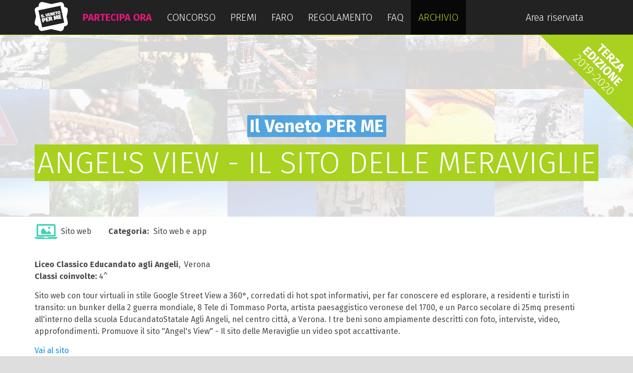

--- FILE ---
content_type: text/html; charset=utf-8
request_url: http://www.ilvenetoperme.it/node/293
body_size: 4936
content:
<!DOCTYPE html>
<html lang="it" dir="ltr" prefix="content: http://purl.org/rss/1.0/modules/content/ dc: http://purl.org/dc/terms/ foaf: http://xmlns.com/foaf/0.1/ og: http://ogp.me/ns# rdfs: http://www.w3.org/2000/01/rdf-schema# sioc: http://rdfs.org/sioc/ns# sioct: http://rdfs.org/sioc/types# skos: http://www.w3.org/2004/02/skos/core# xsd: http://www.w3.org/2001/XMLSchema#">
<head>
  <link rel="profile" href="http://www.w3.org/1999/xhtml/vocab" />
  <meta name="viewport" content="width=device-width, initial-scale=1.0">
  <meta http-equiv="Content-Type" content="text/html; charset=utf-8" />
<link rel="shortcut icon" href="http://www.ilvenetoperme.it/sites/all/themes/custom/ilvenetoperme_theme/favicon.ico" type="image/vnd.microsoft.icon" />
<meta name="description" content="Sito web con tour virtuali in stile Google Street View a 360°, corredati di hot spot informativi, per far conoscere ed esplorare, a residenti e turisti in transito: un bunker della 2 guerra mondiale, 8 Tele di Tommaso Porta, artista paesaggistico veronese del 1700, e un Parco secolare di 25mq presenti all&#039;interno della scuola EducandatoStatale Agli Angeli, nel centro città, a Verona. I tre beni sono ampiamente descritti con foto, interviste, video, approfondimenti. Promuove il sito &quot;Angel&#039;s View&quot; - Il sito delle Meraviglie un video spot accattivante." />
<meta name="generator" content="Drupal 7 (http://drupal.org)" />
<link rel="canonical" href="http://www.ilvenetoperme.it/node/293" />
<link rel="shortlink" href="http://www.ilvenetoperme.it/node/293" />
<noscript><img height="1" width="1" style="display:none" src="https://www.facebook.com/tr?id=1665034817069726&ev=PageView&noscript=1"/></noscript>  <title>Angel's view - Il sito delle meraviglie | Il Veneto PER ME</title>
  <link type="text/css" rel="stylesheet" href="http://www.ilvenetoperme.it/modules/system/system.base.css?rbpr5q" media="all" />
<link type="text/css" rel="stylesheet" href="http://www.ilvenetoperme.it/sites/all/libraries/magnific-popup/dist/magnific-popup.css?rbpr5q" media="all" />
<link type="text/css" rel="stylesheet" href="http://www.ilvenetoperme.it/sites/all/modules/contrib/magnific_popup/css/mfp-formatter.css?rbpr5q" media="all" />
<link type="text/css" rel="stylesheet" href="http://www.ilvenetoperme.it/sites/all/modules/contrib/date/date_api/date.css?rbpr5q" media="all" />
<link type="text/css" rel="stylesheet" href="http://www.ilvenetoperme.it/modules/field/theme/field.css?rbpr5q" media="all" />
<link type="text/css" rel="stylesheet" href="http://www.ilvenetoperme.it/sites/all/modules/contrib/menu_attach_block/menu_attach_block.css?rbpr5q" media="all" />
<link type="text/css" rel="stylesheet" href="http://www.ilvenetoperme.it/modules/node/node.css?rbpr5q" media="all" />
<link type="text/css" rel="stylesheet" href="http://www.ilvenetoperme.it/sites/all/modules/contrib/views/css/views.css?rbpr5q" media="all" />
<link type="text/css" rel="stylesheet" href="http://www.ilvenetoperme.it/sites/all/modules/contrib/ckeditor/css/ckeditor.css?rbpr5q" media="all" />
<link type="text/css" rel="stylesheet" href="http://www.ilvenetoperme.it/sites/all/modules/contrib/ctools/css/ctools.css?rbpr5q" media="all" />
<link type="text/css" rel="stylesheet" href="http://www.ilvenetoperme.it/sites/all/themes/custom/ilvenetoperme_theme/css/style.css?rbpr5q" media="all" />
  <!-- HTML5 element support for IE6-8 -->
  <!--[if lt IE 9]>
    <script src="https://cdn.jsdelivr.net/html5shiv/3.7.3/html5shiv-printshiv.min.js"></script>
  <![endif]-->
  <script src="http://www.ilvenetoperme.it/files/js/js_FBp5xznasOaBVDWd9XHxiegH-hOy5Ri7ejtLsePwgNo.js"></script>
<script src="http://www.ilvenetoperme.it/files/js/js_2zqXEhl84-2s74GKsq_xQGbYQeqpz4bgljx28inKwkQ.js"></script>
<script src="http://www.ilvenetoperme.it/files/js/js_P-Ybpr7Cfhp0i4HrNGvxfVHZI3RaKmcgHq_9S5Vq20s.js"></script>
<script src="http://www.ilvenetoperme.it/files/js/js_Z_DgaCtPEmjpPeChlkiSM2bu4Rp-5Mt-J4IDCCd28DY.js"></script>
<script>(function(i,s,o,g,r,a,m){i["GoogleAnalyticsObject"]=r;i[r]=i[r]||function(){(i[r].q=i[r].q||[]).push(arguments)},i[r].l=1*new Date();a=s.createElement(o),m=s.getElementsByTagName(o)[0];a.async=1;a.src=g;m.parentNode.insertBefore(a,m)})(window,document,"script","//www.google-analytics.com/analytics.js","ga");ga("create", "UA-105831250-1", {"cookieDomain":"auto"});ga("set", "anonymizeIp", true);ga("send", "pageview");</script>
<script src="http://www.ilvenetoperme.it/files/js/js_RzJqAP-n97M5IBH9YIVxk-dl0pJEN2ynfhy3uGhFlDE.js"></script>
<script src="http://www.ilvenetoperme.it/files/js/js_fxNX_5c4_MIv1IFAmOfUnvnqwIXmpEXQjtXINF8S28E.js"></script>
<script>jQuery.extend(Drupal.settings, {"basePath":"\/","pathPrefix":"","ajaxPageState":{"theme":"ilvenetoperme_theme","theme_token":"18Ann2F3t7WmUjCEFJe2Qb7LW5VuJbdr3vXb-AJnxj8","js":{"sites\/all\/themes\/contrib\/bootstrap\/js\/bootstrap.js":1,"sites\/all\/modules\/contrib\/jquery_update\/replace\/jquery\/1.10\/jquery.min.js":1,"misc\/jquery-extend-3.4.0.js":1,"misc\/jquery.once.js":1,"misc\/drupal.js":1,"sites\/all\/libraries\/magnific-popup\/dist\/jquery.magnific-popup.js":1,"sites\/all\/modules\/contrib\/magnific_popup\/js\/behaviors.mfp-formatter.js":1,"sites\/all\/modules\/contrib\/autoupload\/js\/autoupload.js":1,"public:\/\/languages\/it_lwXLAZQBtMTY_jezFzkZlL7cnShe_dJv0AL994EMSPc.js":1,"sites\/all\/modules\/custom\/wait_for_upload\/wait_for_upload.js":1,"sites\/all\/themes\/contrib\/bootstrap\/js\/misc\/_collapse.js":1,"misc\/form.js":1,"sites\/all\/modules\/contrib\/google_analytics\/googleanalytics.js":1,"0":1,"sites\/all\/themes\/custom\/ilvenetoperme_theme\/bootstrap\/js\/affix.js":1,"sites\/all\/themes\/custom\/ilvenetoperme_theme\/bootstrap\/js\/alert.js":1,"sites\/all\/themes\/custom\/ilvenetoperme_theme\/bootstrap\/js\/button.js":1,"sites\/all\/themes\/custom\/ilvenetoperme_theme\/bootstrap\/js\/carousel.js":1,"sites\/all\/themes\/custom\/ilvenetoperme_theme\/bootstrap\/js\/collapse.js":1,"sites\/all\/themes\/custom\/ilvenetoperme_theme\/bootstrap\/js\/dropdown.js":1,"sites\/all\/themes\/custom\/ilvenetoperme_theme\/bootstrap\/js\/modal.js":1,"sites\/all\/themes\/custom\/ilvenetoperme_theme\/bootstrap\/js\/tooltip.js":1,"sites\/all\/themes\/custom\/ilvenetoperme_theme\/bootstrap\/js\/popover.js":1,"sites\/all\/themes\/custom\/ilvenetoperme_theme\/bootstrap\/js\/scrollspy.js":1,"sites\/all\/themes\/custom\/ilvenetoperme_theme\/bootstrap\/js\/tab.js":1,"sites\/all\/themes\/custom\/ilvenetoperme_theme\/bootstrap\/js\/transition.js":1,"sites\/all\/themes\/custom\/ilvenetoperme_theme\/js\/lib\/headroom.js":1,"sites\/all\/themes\/custom\/ilvenetoperme_theme\/js\/script.js":1,"public:\/\/facebook_tracking_pixel\/fb_tkpx.1665034817069726.js":1},"css":{"modules\/system\/system.base.css":1,"sites\/all\/libraries\/magnific-popup\/dist\/magnific-popup.css":1,"sites\/all\/modules\/contrib\/magnific_popup\/css\/mfp-formatter.css":1,"sites\/all\/modules\/contrib\/date\/date_api\/date.css":1,"modules\/field\/theme\/field.css":1,"sites\/all\/modules\/contrib\/menu_attach_block\/menu_attach_block.css":1,"modules\/node\/node.css":1,"sites\/all\/modules\/contrib\/views\/css\/views.css":1,"sites\/all\/modules\/contrib\/ckeditor\/css\/ckeditor.css":1,"sites\/all\/modules\/contrib\/ctools\/css\/ctools.css":1,"sites\/all\/themes\/custom\/ilvenetoperme_theme\/css\/style.css":1}},"googleanalytics":{"trackOutbound":1,"trackMailto":1,"trackDownload":1,"trackDownloadExtensions":"7z|aac|arc|arj|asf|asx|avi|bin|csv|doc(x|m)?|dot(x|m)?|exe|flv|gif|gz|gzip|hqx|jar|jpe?g|js|mp(2|3|4|e?g)|mov(ie)?|msi|msp|pdf|phps|png|ppt(x|m)?|pot(x|m)?|pps(x|m)?|ppam|sld(x|m)?|thmx|qtm?|ra(m|r)?|sea|sit|tar|tgz|torrent|txt|wav|wma|wmv|wpd|xls(x|m|b)?|xlt(x|m)|xlam|xml|z|zip"},"magnific_popup_api":{"iframe_patterns":[]},"bootstrap":{"anchorsFix":"0","anchorsSmoothScrolling":"0","formHasError":1,"popoverEnabled":0,"popoverOptions":{"animation":1,"html":0,"placement":"right","selector":"","trigger":"click","triggerAutoclose":1,"title":"","content":"","delay":0,"container":"body"},"tooltipEnabled":0,"tooltipOptions":{"animation":1,"html":0,"placement":"auto left","selector":"","trigger":"hover focus","delay":0,"container":"body"}}});</script>
</head>
<body class="html not-front not-logged-in no-sidebars page-node page-node- page-node-293 node-type-opera-pubblicata i18n-it">
  <div id="skip-link">
    <a href="#main-content" class="element-invisible element-focusable">Salta al contenuto principale</a>
  </div>
    <header id="navbar" role="banner" class="navbar navbar-inverse">

  <div class="container">
    <div class="navbar-header">
              <a class="logo navbar-btn pull-left" href="/" title="Home">
          <!-- <img src="" alt="" /> -->
          <img src="/sites/all/themes/custom/ilvenetoperme_theme/logo.svg" alt="Home" class="img-logo" />
        </a>
      
              <!-- <a class="name navbar-brand" href="/" title="Home">Il Veneto PER ME</a> -->
      
              <button type="button" class="navbar-toggle" data-toggle="collapse" data-target="#navbar-collapse">
          <span class="sr-only">Toggle navigation</span>
          <span class="icon-bar"></span>
          <span class="icon-bar"></span>
          <span class="icon-bar"></span>
        </button>
          </div>

          <div class="navbar-collapse collapse" id="navbar-collapse">
        <nav role="navigation">
                      <ul class="menu nav navbar-nav"><li class="first leaf"><a href="/partecipa-ora" class="partecipa">PARTECIPA ORA</a></li>
<li class="leaf"><a href="/concorso">CONCORSO</a></li>
<li class="leaf"><a href="/premi">PREMI</a></li>
<li class="leaf"><a href="/il-consiglio-deuropa">FARO</a></li>
<li class="leaf"><a href="/regolamento">REGOLAMENTO</a></li>
<li class="leaf"><a href="/faq">FAQ</a></li>
<li class="last leaf active-trail active"><a href="/archivio" class="active active-trail">ARCHIVIO</a></li>
</ul>                                <ul class="menu nav navbar-nav secondary"><li class="first last leaf"><a href="/user">Area riservata</a></li>
</ul>                            </nav>
      </div>
      </div>
</header>

<div class="hero-front-wrap">
  <section>
    
      <div class="hero">
                  <h1 class="hero-title"><span>Il Veneto PER ME</span></h1>
        
                  <h2 class="hero-content"><span>Angel&#039;s view - Il sito delle meraviglie</span></h2>
              </div>

      <section>
</div>

  <div class="main-container-wrap">

<div class="main-container">
  <header role="banner" id="page-header">

      </header> <!-- /#page-header -->

    
    <section>
      
      <a id="main-content"></a>
      
    </section>

<div class="breadcrumb-wrapper">
  <div class="container">
      </div>
</div>

    <section class="admin-section">
      <div class="container">
        
        
                                                        </div>
    </section>

    <section>
        <div class="region region-content">
    <section id="block-system-main" class="block block-system clearfix">

      
  <article id="node-293" class="node node-opera-pubblicata full opera-pubblicata clearfix" about="/node/293" typeof="sioc:Item foaf:Document">
    <header>
            <span property="dc:title" content="Angel&#039;s view - Il sito delle meraviglie" class="rdf-meta element-hidden"></span>      </header>
    <div class="view view-node-view-full--opera-pubblicata view-id-node_view_full__opera_pubblicata view-display-id-default opera-pubblicata view-dom-id-61020a77ac56da2c5e32988a954c3ea3">
        
  
  
      <div class="view-content">
        <div class="opera">
      
          <div class="opera-top views-fieldset">
                            <div class="icona-tipologia icona-wrapper"><i aria-hidden="true" class="icona web"></i><span class="label-icona">Sito web</span></div>                <div class="opera-categoria"><strong>Categoria: </strong>Sito web e app</div>      </div>

    
          <div class="scuola views-fieldset">
            <span class="scuola-title">Liceo Classico Educandato agli Angeli</span>                <span>Verona</span>      </div>

    
  <div class="opera-classi">    <strong>Classi coinvolte: </strong>    4^  </div>  
          <div class="opera-body"><p>Sito web con tour virtuali in stile Google Street View a 360°, corredati di hot spot informativi, per far conoscere ed esplorare, a residenti e turisti in transito: un bunker della 2 guerra mondiale, 8 Tele di Tommaso Porta, artista paesaggistico veronese del 1700, e un Parco secolare di 25mq presenti all'interno della scuola EducandatoStatale Agli Angeli, nel centro città, a Verona. I tre beni sono ampiamente descritti con foto, interviste, video, approfondimenti. Promuove il sito "Angel's View" - Il sito delle Meraviglie un video spot accattivante.</p>
</div>    
          <div class="opera-link opera-creazione"><ul><li><a href="http://educandatoangeli.altervista.org/Digitalizzazione/index.html" target="_blank">Vai al sito</a></li>
</ul></div>    
  <div class="opera-video opera-creazione">        <ul><li><div class="embed-responsive embed-responsive-16by9">
  <iframe class="" width="640" height="360" src="//www.youtube.com/embed/trt1kJCOqgI?width%3D640%26amp%3Bheight%3D360%26amp%3Bautoplay%3D0%26amp%3Bvq%3Dlarge%26amp%3Brel%3D0%26amp%3Bcontrols%3D1%26amp%3Bautohide%3D2%26amp%3Bshowinfo%3D1%26amp%3Bmodestbranding%3D0%26amp%3Btheme%3Ddark%26amp%3Biv_load_policy%3D1%26amp%3Bwmode%3Dopaque" frameborder="0" allowfullscreen></iframe></div>
</li>
</ul>  </div>  </div>
    </div>
  
  
  
  
  
  
</div>    </article>

</section>
  </div>
    </section>

    
  </div>
</div>

  <footer class="footer">
      <div class="region region-footer">
    <section id="block-bean-promosso-da" class="block block-bean clearfix">

        <h2 class="block-title">Promosso da:</h2>
    
  <div class="entity entity-bean bean-base clearfix" about="/block/promosso-da" typeof="">

  <div class="content">
    <div class="field field-name-field-testo field-type-text-long field-label-hidden"><div class="field-items"><div class="field-item even"><p class="rtecenter"><a href="/node/11"><img alt="" height="350" src="/files/consiglio_europa_mod.png" width="354" /></a>   <a href="http://www.consiglioveneto.it" target="_blank"> <img alt="" height="240" src="/files/consiglio-regionale-veneto.png" width="174" /></a>   <a href="http://www.istruzioneveneto.it" target="_blank"> <img alt="" height="240" src="/files/ufficio-scolastico-regionale-veneto.png" width="227" /></a></p>
</div></div></div>  </div>
</div>

</section>
<section id="block-bean-seguici" class="block block-bean clearfix">

        <h2 class="block-title">Seguici su Facebook</h2>
    
  <div class="entity entity-bean bean-base clearfix" about="/block/seguici" typeof="">

  <div class="content">
    <div class="field field-name-field-testo field-type-text-long field-label-hidden"><div class="field-items"><div class="field-item even"><p style="text-align:center"><a href="https://www.facebook.com/ilvenetoperme/" target="_blank"><img alt="" height="135" src="/files/facebook.svg" width="135" /></a></p>
</div></div></div>  </div>
</div>

</section>
<section id="block-bean-footer" class="block block-bean clearfix">

      
  <div class="entity entity-bean bean-base clearfix" about="/block/footer" typeof="">

  <div class="content">
    <div class="field field-name-field-testo field-type-text-long field-label-hidden"><div class="field-items"><div class="field-item even"><p class="rtecenter"><strong>Il Veneto per me</strong> è un concorso promosso dal Consiglio regionale del Veneto, dal Miur e dal Consiglio d'Europa. </p>
</div></div></div>  </div>
</div>

</section>
  </div>
  </footer>
  <script src="http://www.ilvenetoperme.it/files/js/js_Tlmof6b6xon1ih4FmpqzN3tDpI2dhbDn7qvQZCIc9eI.js"></script>
</body>
</html>


--- FILE ---
content_type: text/css
request_url: http://www.ilvenetoperme.it/sites/all/modules/contrib/magnific_popup/css/mfp-formatter.css?rbpr5q
body_size: 61
content:
img.mfp-thumbnail {
  max-width: 100%;
  height: auto;
}


--- FILE ---
content_type: text/css
request_url: http://www.ilvenetoperme.it/sites/all/themes/custom/ilvenetoperme_theme/css/style.css?rbpr5q
body_size: 38782
content:
@import url('https://fonts.googleapis.com/css?family=Fira+Sans:300,400,700,700i,900');
/**
 * Variable Overrides.
 *
 * Modify this file to override the Bootstrap Framework variables. You can copy
 * these variables directly from ../bootstrap/less/variables.less to this file.
 */
/*! normalize.css v3.0.3 | MIT License | github.com/necolas/normalize.css */
/* line 9, bootstrap\less\normalize.less */
html {
  font-family: sans-serif;
  -ms-text-size-adjust: 100%;
  -webkit-text-size-adjust: 100%;
}
/* line 19, bootstrap\less\normalize.less */
body {
  margin: 0;
}
/* line 33, bootstrap\less\normalize.less */
article,
aside,
details,
figcaption,
figure,
footer,
header,
hgroup,
main,
menu,
nav,
section,
summary {
  display: block;
}
/* line 54, bootstrap\less\normalize.less */
audio,
canvas,
progress,
video {
  display: inline-block;
  vertical-align: baseline;
}
/* line 67, bootstrap\less\normalize.less */
audio:not([controls]) {
  display: none;
  height: 0;
}
/* line 77, bootstrap\less\normalize.less */
[hidden],
template {
  display: none;
}
/* line 89, bootstrap\less\normalize.less */
a {
  background-color: transparent;
}
/* line 98, bootstrap\less\normalize.less */
a:active,
a:hover {
  outline: 0;
}
/* line 110, bootstrap\less\normalize.less */
abbr[title] {
  border-bottom: 1px dotted;
}
/* line 118, bootstrap\less\normalize.less */
b,
strong {
  font-weight: bold;
}
/* line 127, bootstrap\less\normalize.less */
dfn {
  font-style: italic;
}
/* line 136, bootstrap\less\normalize.less */
h1 {
  font-size: 2em;
  margin: 0.67em 0;
}
/* line 145, bootstrap\less\normalize.less */
mark {
  background: #ff0;
  color: #000;
}
/* line 154, bootstrap\less\normalize.less */
small {
  font-size: 80%;
}
/* line 162, bootstrap\less\normalize.less */
sub,
sup {
  font-size: 75%;
  line-height: 0;
  position: relative;
  vertical-align: baseline;
}
/* line 170, bootstrap\less\normalize.less */
sup {
  top: -0.5em;
}
/* line 174, bootstrap\less\normalize.less */
sub {
  bottom: -0.25em;
}
/* line 185, bootstrap\less\normalize.less */
img {
  border: 0;
}
/* line 193, bootstrap\less\normalize.less */
svg:not(:root) {
  overflow: hidden;
}
/* line 204, bootstrap\less\normalize.less */
figure {
  margin: 1em 40px;
}
/* line 212, bootstrap\less\normalize.less */
hr {
  box-sizing: content-box;
  height: 0;
}
/* line 221, bootstrap\less\normalize.less */
pre {
  overflow: auto;
}
/* line 229, bootstrap\less\normalize.less */
code,
kbd,
pre,
samp {
  font-family: monospace, monospace;
  font-size: 1em;
}
/* line 252, bootstrap\less\normalize.less */
button,
input,
optgroup,
select,
textarea {
  color: inherit;
  font: inherit;
  margin: 0;
}
/* line 266, bootstrap\less\normalize.less */
button {
  overflow: visible;
}
/* line 277, bootstrap\less\normalize.less */
button,
select {
  text-transform: none;
}
/* line 290, bootstrap\less\normalize.less */
button,
html input[type="button"],
input[type="reset"],
input[type="submit"] {
  -webkit-appearance: button;
  cursor: pointer;
}
/* line 302, bootstrap\less\normalize.less */
button[disabled],
html input[disabled] {
  cursor: default;
}
/* line 311, bootstrap\less\normalize.less */
button::-moz-focus-inner,
input::-moz-focus-inner {
  border: 0;
  padding: 0;
}
/* line 322, bootstrap\less\normalize.less */
input {
  line-height: normal;
}
/* line 334, bootstrap\less\normalize.less */
input[type="checkbox"],
input[type="radio"] {
  box-sizing: border-box;
  padding: 0;
}
/* line 346, bootstrap\less\normalize.less */
input[type="number"]::-webkit-inner-spin-button,
input[type="number"]::-webkit-outer-spin-button {
  height: auto;
}
/* line 356, bootstrap\less\normalize.less */
input[type="search"] {
  -webkit-appearance: textfield;
  box-sizing: content-box;
}
/* line 367, bootstrap\less\normalize.less */
input[type="search"]::-webkit-search-cancel-button,
input[type="search"]::-webkit-search-decoration {
  -webkit-appearance: none;
}
/* line 376, bootstrap\less\normalize.less */
fieldset {
  border: 1px solid #c0c0c0;
  margin: 0 2px;
  padding: 0.35em 0.625em 0.75em;
}
/* line 387, bootstrap\less\normalize.less */
legend {
  border: 0;
  padding: 0;
}
/* line 396, bootstrap\less\normalize.less */
textarea {
  overflow: auto;
}
/* line 405, bootstrap\less\normalize.less */
optgroup {
  font-weight: bold;
}
/* line 416, bootstrap\less\normalize.less */
table {
  border-collapse: collapse;
  border-spacing: 0;
}
/* line 421, bootstrap\less\normalize.less */
td,
th {
  padding: 0;
}
/*! Source: https://github.com/h5bp/html5-boilerplate/blob/master/src/css/main.css */
@media print {
  /* line 9, bootstrap\less\print.less */
  *,
  *:before,
  *:after {
    background: transparent !important;
    color: #000 !important;
    box-shadow: none !important;
    text-shadow: none !important;
  }
  /* line 18, bootstrap\less\print.less */
  a,
  a:visited {
    text-decoration: underline;
  }
  /* line 23, bootstrap\less\print.less */
  a[href]:after {
    content: " (" attr(href) ")";
  }
  /* line 27, bootstrap\less\print.less */
  abbr[title]:after {
    content: " (" attr(title) ")";
  }
  /* line 33, bootstrap\less\print.less */
  a[href^="#"]:after,
  a[href^="javascript:"]:after {
    content: "";
  }
  /* line 38, bootstrap\less\print.less */
  pre,
  blockquote {
    border: 1px solid #999;
    page-break-inside: avoid;
  }
  /* line 44, bootstrap\less\print.less */
  thead {
    display: table-header-group;
  }
  /* line 48, bootstrap\less\print.less */
  tr,
  img {
    page-break-inside: avoid;
  }
  /* line 53, bootstrap\less\print.less */
  img {
    max-width: 100% !important;
  }
  /* line 57, bootstrap\less\print.less */
  p,
  h2,
  h3 {
    orphans: 3;
    widows: 3;
  }
  /* line 64, bootstrap\less\print.less */
  h2,
  h3 {
    page-break-after: avoid;
  }
  /* line 72, bootstrap\less\print.less */
  .navbar {
    display: none;
  }
  /* line 77, bootstrap\less\print.less */
  .btn > .caret,
  .dropup > .btn > .caret {
    border-top-color: #000 !important;
  }
  /* line 81, bootstrap\less\print.less */
  .label {
    border: 1px solid #000;
  }
  /* line 85, bootstrap\less\print.less */
  .table {
    border-collapse: collapse !important;
  }
  /* line 88, bootstrap\less\print.less */
  .table td,
  .table th {
    background-color: #fff !important;
  }
  /* line 94, bootstrap\less\print.less */
  .table-bordered th,
  .table-bordered td {
    border: 1px solid #ddd !important;
  }
}
@font-face {
  font-family: 'Glyphicons Halflings';
  src: url('../bootstrap/fonts/glyphicons-halflings-regular.eot');
  src: url('../bootstrap/fonts/glyphicons-halflings-regular.eot?#iefix') format('embedded-opentype'), url('../bootstrap/fonts/glyphicons-halflings-regular.woff2') format('woff2'), url('../bootstrap/fonts/glyphicons-halflings-regular.woff') format('woff'), url('../bootstrap/fonts/glyphicons-halflings-regular.ttf') format('truetype'), url('../bootstrap/fonts/glyphicons-halflings-regular.svg#glyphicons_halflingsregular') format('svg');
}
/* line 22, bootstrap\less\glyphicons.less */
.glyphicon {
  position: relative;
  top: 1px;
  display: inline-block;
  font-family: 'Glyphicons Halflings';
  font-style: normal;
  font-weight: normal;
  line-height: 1;
  -webkit-font-smoothing: antialiased;
  -moz-osx-font-smoothing: grayscale;
}
/* line 35, bootstrap\less\glyphicons.less */
.glyphicon-asterisk:before {
  content: "\002a";
}
/* line 36, bootstrap\less\glyphicons.less */
.glyphicon-plus:before {
  content: "\002b";
}
/* line 38, bootstrap\less\glyphicons.less */
.glyphicon-euro:before,
.glyphicon-eur:before {
  content: "\20ac";
}
/* line 39, bootstrap\less\glyphicons.less */
.glyphicon-minus:before {
  content: "\2212";
}
/* line 40, bootstrap\less\glyphicons.less */
.glyphicon-cloud:before {
  content: "\2601";
}
/* line 41, bootstrap\less\glyphicons.less */
.glyphicon-envelope:before {
  content: "\2709";
}
/* line 42, bootstrap\less\glyphicons.less */
.glyphicon-pencil:before {
  content: "\270f";
}
/* line 43, bootstrap\less\glyphicons.less */
.glyphicon-glass:before {
  content: "\e001";
}
/* line 44, bootstrap\less\glyphicons.less */
.glyphicon-music:before {
  content: "\e002";
}
/* line 45, bootstrap\less\glyphicons.less */
.glyphicon-search:before {
  content: "\e003";
}
/* line 46, bootstrap\less\glyphicons.less */
.glyphicon-heart:before {
  content: "\e005";
}
/* line 47, bootstrap\less\glyphicons.less */
.glyphicon-star:before {
  content: "\e006";
}
/* line 48, bootstrap\less\glyphicons.less */
.glyphicon-star-empty:before {
  content: "\e007";
}
/* line 49, bootstrap\less\glyphicons.less */
.glyphicon-user:before {
  content: "\e008";
}
/* line 50, bootstrap\less\glyphicons.less */
.glyphicon-film:before {
  content: "\e009";
}
/* line 51, bootstrap\less\glyphicons.less */
.glyphicon-th-large:before {
  content: "\e010";
}
/* line 52, bootstrap\less\glyphicons.less */
.glyphicon-th:before {
  content: "\e011";
}
/* line 53, bootstrap\less\glyphicons.less */
.glyphicon-th-list:before {
  content: "\e012";
}
/* line 54, bootstrap\less\glyphicons.less */
.glyphicon-ok:before {
  content: "\e013";
}
/* line 55, bootstrap\less\glyphicons.less */
.glyphicon-remove:before {
  content: "\e014";
}
/* line 56, bootstrap\less\glyphicons.less */
.glyphicon-zoom-in:before {
  content: "\e015";
}
/* line 57, bootstrap\less\glyphicons.less */
.glyphicon-zoom-out:before {
  content: "\e016";
}
/* line 58, bootstrap\less\glyphicons.less */
.glyphicon-off:before {
  content: "\e017";
}
/* line 59, bootstrap\less\glyphicons.less */
.glyphicon-signal:before {
  content: "\e018";
}
/* line 60, bootstrap\less\glyphicons.less */
.glyphicon-cog:before {
  content: "\e019";
}
/* line 61, bootstrap\less\glyphicons.less */
.glyphicon-trash:before {
  content: "\e020";
}
/* line 62, bootstrap\less\glyphicons.less */
.glyphicon-home:before {
  content: "\e021";
}
/* line 63, bootstrap\less\glyphicons.less */
.glyphicon-file:before {
  content: "\e022";
}
/* line 64, bootstrap\less\glyphicons.less */
.glyphicon-time:before {
  content: "\e023";
}
/* line 65, bootstrap\less\glyphicons.less */
.glyphicon-road:before {
  content: "\e024";
}
/* line 66, bootstrap\less\glyphicons.less */
.glyphicon-download-alt:before {
  content: "\e025";
}
/* line 67, bootstrap\less\glyphicons.less */
.glyphicon-download:before {
  content: "\e026";
}
/* line 68, bootstrap\less\glyphicons.less */
.glyphicon-upload:before {
  content: "\e027";
}
/* line 69, bootstrap\less\glyphicons.less */
.glyphicon-inbox:before {
  content: "\e028";
}
/* line 70, bootstrap\less\glyphicons.less */
.glyphicon-play-circle:before {
  content: "\e029";
}
/* line 71, bootstrap\less\glyphicons.less */
.glyphicon-repeat:before {
  content: "\e030";
}
/* line 72, bootstrap\less\glyphicons.less */
.glyphicon-refresh:before {
  content: "\e031";
}
/* line 73, bootstrap\less\glyphicons.less */
.glyphicon-list-alt:before {
  content: "\e032";
}
/* line 74, bootstrap\less\glyphicons.less */
.glyphicon-lock:before {
  content: "\e033";
}
/* line 75, bootstrap\less\glyphicons.less */
.glyphicon-flag:before {
  content: "\e034";
}
/* line 76, bootstrap\less\glyphicons.less */
.glyphicon-headphones:before {
  content: "\e035";
}
/* line 77, bootstrap\less\glyphicons.less */
.glyphicon-volume-off:before {
  content: "\e036";
}
/* line 78, bootstrap\less\glyphicons.less */
.glyphicon-volume-down:before {
  content: "\e037";
}
/* line 79, bootstrap\less\glyphicons.less */
.glyphicon-volume-up:before {
  content: "\e038";
}
/* line 80, bootstrap\less\glyphicons.less */
.glyphicon-qrcode:before {
  content: "\e039";
}
/* line 81, bootstrap\less\glyphicons.less */
.glyphicon-barcode:before {
  content: "\e040";
}
/* line 82, bootstrap\less\glyphicons.less */
.glyphicon-tag:before {
  content: "\e041";
}
/* line 83, bootstrap\less\glyphicons.less */
.glyphicon-tags:before {
  content: "\e042";
}
/* line 84, bootstrap\less\glyphicons.less */
.glyphicon-book:before {
  content: "\e043";
}
/* line 85, bootstrap\less\glyphicons.less */
.glyphicon-bookmark:before {
  content: "\e044";
}
/* line 86, bootstrap\less\glyphicons.less */
.glyphicon-print:before {
  content: "\e045";
}
/* line 87, bootstrap\less\glyphicons.less */
.glyphicon-camera:before {
  content: "\e046";
}
/* line 88, bootstrap\less\glyphicons.less */
.glyphicon-font:before {
  content: "\e047";
}
/* line 89, bootstrap\less\glyphicons.less */
.glyphicon-bold:before {
  content: "\e048";
}
/* line 90, bootstrap\less\glyphicons.less */
.glyphicon-italic:before {
  content: "\e049";
}
/* line 91, bootstrap\less\glyphicons.less */
.glyphicon-text-height:before {
  content: "\e050";
}
/* line 92, bootstrap\less\glyphicons.less */
.glyphicon-text-width:before {
  content: "\e051";
}
/* line 93, bootstrap\less\glyphicons.less */
.glyphicon-align-left:before {
  content: "\e052";
}
/* line 94, bootstrap\less\glyphicons.less */
.glyphicon-align-center:before {
  content: "\e053";
}
/* line 95, bootstrap\less\glyphicons.less */
.glyphicon-align-right:before {
  content: "\e054";
}
/* line 96, bootstrap\less\glyphicons.less */
.glyphicon-align-justify:before {
  content: "\e055";
}
/* line 97, bootstrap\less\glyphicons.less */
.glyphicon-list:before {
  content: "\e056";
}
/* line 98, bootstrap\less\glyphicons.less */
.glyphicon-indent-left:before {
  content: "\e057";
}
/* line 99, bootstrap\less\glyphicons.less */
.glyphicon-indent-right:before {
  content: "\e058";
}
/* line 100, bootstrap\less\glyphicons.less */
.glyphicon-facetime-video:before {
  content: "\e059";
}
/* line 101, bootstrap\less\glyphicons.less */
.glyphicon-picture:before {
  content: "\e060";
}
/* line 102, bootstrap\less\glyphicons.less */
.glyphicon-map-marker:before {
  content: "\e062";
}
/* line 103, bootstrap\less\glyphicons.less */
.glyphicon-adjust:before {
  content: "\e063";
}
/* line 104, bootstrap\less\glyphicons.less */
.glyphicon-tint:before {
  content: "\e064";
}
/* line 105, bootstrap\less\glyphicons.less */
.glyphicon-edit:before {
  content: "\e065";
}
/* line 106, bootstrap\less\glyphicons.less */
.glyphicon-share:before {
  content: "\e066";
}
/* line 107, bootstrap\less\glyphicons.less */
.glyphicon-check:before {
  content: "\e067";
}
/* line 108, bootstrap\less\glyphicons.less */
.glyphicon-move:before {
  content: "\e068";
}
/* line 109, bootstrap\less\glyphicons.less */
.glyphicon-step-backward:before {
  content: "\e069";
}
/* line 110, bootstrap\less\glyphicons.less */
.glyphicon-fast-backward:before {
  content: "\e070";
}
/* line 111, bootstrap\less\glyphicons.less */
.glyphicon-backward:before {
  content: "\e071";
}
/* line 112, bootstrap\less\glyphicons.less */
.glyphicon-play:before {
  content: "\e072";
}
/* line 113, bootstrap\less\glyphicons.less */
.glyphicon-pause:before {
  content: "\e073";
}
/* line 114, bootstrap\less\glyphicons.less */
.glyphicon-stop:before {
  content: "\e074";
}
/* line 115, bootstrap\less\glyphicons.less */
.glyphicon-forward:before {
  content: "\e075";
}
/* line 116, bootstrap\less\glyphicons.less */
.glyphicon-fast-forward:before {
  content: "\e076";
}
/* line 117, bootstrap\less\glyphicons.less */
.glyphicon-step-forward:before {
  content: "\e077";
}
/* line 118, bootstrap\less\glyphicons.less */
.glyphicon-eject:before {
  content: "\e078";
}
/* line 119, bootstrap\less\glyphicons.less */
.glyphicon-chevron-left:before {
  content: "\e079";
}
/* line 120, bootstrap\less\glyphicons.less */
.glyphicon-chevron-right:before {
  content: "\e080";
}
/* line 121, bootstrap\less\glyphicons.less */
.glyphicon-plus-sign:before {
  content: "\e081";
}
/* line 122, bootstrap\less\glyphicons.less */
.glyphicon-minus-sign:before {
  content: "\e082";
}
/* line 123, bootstrap\less\glyphicons.less */
.glyphicon-remove-sign:before {
  content: "\e083";
}
/* line 124, bootstrap\less\glyphicons.less */
.glyphicon-ok-sign:before {
  content: "\e084";
}
/* line 125, bootstrap\less\glyphicons.less */
.glyphicon-question-sign:before {
  content: "\e085";
}
/* line 126, bootstrap\less\glyphicons.less */
.glyphicon-info-sign:before {
  content: "\e086";
}
/* line 127, bootstrap\less\glyphicons.less */
.glyphicon-screenshot:before {
  content: "\e087";
}
/* line 128, bootstrap\less\glyphicons.less */
.glyphicon-remove-circle:before {
  content: "\e088";
}
/* line 129, bootstrap\less\glyphicons.less */
.glyphicon-ok-circle:before {
  content: "\e089";
}
/* line 130, bootstrap\less\glyphicons.less */
.glyphicon-ban-circle:before {
  content: "\e090";
}
/* line 131, bootstrap\less\glyphicons.less */
.glyphicon-arrow-left:before {
  content: "\e091";
}
/* line 132, bootstrap\less\glyphicons.less */
.glyphicon-arrow-right:before {
  content: "\e092";
}
/* line 133, bootstrap\less\glyphicons.less */
.glyphicon-arrow-up:before {
  content: "\e093";
}
/* line 134, bootstrap\less\glyphicons.less */
.glyphicon-arrow-down:before {
  content: "\e094";
}
/* line 135, bootstrap\less\glyphicons.less */
.glyphicon-share-alt:before {
  content: "\e095";
}
/* line 136, bootstrap\less\glyphicons.less */
.glyphicon-resize-full:before {
  content: "\e096";
}
/* line 137, bootstrap\less\glyphicons.less */
.glyphicon-resize-small:before {
  content: "\e097";
}
/* line 138, bootstrap\less\glyphicons.less */
.glyphicon-exclamation-sign:before {
  content: "\e101";
}
/* line 139, bootstrap\less\glyphicons.less */
.glyphicon-gift:before {
  content: "\e102";
}
/* line 140, bootstrap\less\glyphicons.less */
.glyphicon-leaf:before {
  content: "\e103";
}
/* line 141, bootstrap\less\glyphicons.less */
.glyphicon-fire:before {
  content: "\e104";
}
/* line 142, bootstrap\less\glyphicons.less */
.glyphicon-eye-open:before {
  content: "\e105";
}
/* line 143, bootstrap\less\glyphicons.less */
.glyphicon-eye-close:before {
  content: "\e106";
}
/* line 144, bootstrap\less\glyphicons.less */
.glyphicon-warning-sign:before {
  content: "\e107";
}
/* line 145, bootstrap\less\glyphicons.less */
.glyphicon-plane:before {
  content: "\e108";
}
/* line 146, bootstrap\less\glyphicons.less */
.glyphicon-calendar:before {
  content: "\e109";
}
/* line 147, bootstrap\less\glyphicons.less */
.glyphicon-random:before {
  content: "\e110";
}
/* line 148, bootstrap\less\glyphicons.less */
.glyphicon-comment:before {
  content: "\e111";
}
/* line 149, bootstrap\less\glyphicons.less */
.glyphicon-magnet:before {
  content: "\e112";
}
/* line 150, bootstrap\less\glyphicons.less */
.glyphicon-chevron-up:before {
  content: "\e113";
}
/* line 151, bootstrap\less\glyphicons.less */
.glyphicon-chevron-down:before {
  content: "\e114";
}
/* line 152, bootstrap\less\glyphicons.less */
.glyphicon-retweet:before {
  content: "\e115";
}
/* line 153, bootstrap\less\glyphicons.less */
.glyphicon-shopping-cart:before {
  content: "\e116";
}
/* line 154, bootstrap\less\glyphicons.less */
.glyphicon-folder-close:before {
  content: "\e117";
}
/* line 155, bootstrap\less\glyphicons.less */
.glyphicon-folder-open:before {
  content: "\e118";
}
/* line 156, bootstrap\less\glyphicons.less */
.glyphicon-resize-vertical:before {
  content: "\e119";
}
/* line 157, bootstrap\less\glyphicons.less */
.glyphicon-resize-horizontal:before {
  content: "\e120";
}
/* line 158, bootstrap\less\glyphicons.less */
.glyphicon-hdd:before {
  content: "\e121";
}
/* line 159, bootstrap\less\glyphicons.less */
.glyphicon-bullhorn:before {
  content: "\e122";
}
/* line 160, bootstrap\less\glyphicons.less */
.glyphicon-bell:before {
  content: "\e123";
}
/* line 161, bootstrap\less\glyphicons.less */
.glyphicon-certificate:before {
  content: "\e124";
}
/* line 162, bootstrap\less\glyphicons.less */
.glyphicon-thumbs-up:before {
  content: "\e125";
}
/* line 163, bootstrap\less\glyphicons.less */
.glyphicon-thumbs-down:before {
  content: "\e126";
}
/* line 164, bootstrap\less\glyphicons.less */
.glyphicon-hand-right:before {
  content: "\e127";
}
/* line 165, bootstrap\less\glyphicons.less */
.glyphicon-hand-left:before {
  content: "\e128";
}
/* line 166, bootstrap\less\glyphicons.less */
.glyphicon-hand-up:before {
  content: "\e129";
}
/* line 167, bootstrap\less\glyphicons.less */
.glyphicon-hand-down:before {
  content: "\e130";
}
/* line 168, bootstrap\less\glyphicons.less */
.glyphicon-circle-arrow-right:before {
  content: "\e131";
}
/* line 169, bootstrap\less\glyphicons.less */
.glyphicon-circle-arrow-left:before {
  content: "\e132";
}
/* line 170, bootstrap\less\glyphicons.less */
.glyphicon-circle-arrow-up:before {
  content: "\e133";
}
/* line 171, bootstrap\less\glyphicons.less */
.glyphicon-circle-arrow-down:before {
  content: "\e134";
}
/* line 172, bootstrap\less\glyphicons.less */
.glyphicon-globe:before {
  content: "\e135";
}
/* line 173, bootstrap\less\glyphicons.less */
.glyphicon-wrench:before {
  content: "\e136";
}
/* line 174, bootstrap\less\glyphicons.less */
.glyphicon-tasks:before {
  content: "\e137";
}
/* line 175, bootstrap\less\glyphicons.less */
.glyphicon-filter:before {
  content: "\e138";
}
/* line 176, bootstrap\less\glyphicons.less */
.glyphicon-briefcase:before {
  content: "\e139";
}
/* line 177, bootstrap\less\glyphicons.less */
.glyphicon-fullscreen:before {
  content: "\e140";
}
/* line 178, bootstrap\less\glyphicons.less */
.glyphicon-dashboard:before {
  content: "\e141";
}
/* line 179, bootstrap\less\glyphicons.less */
.glyphicon-paperclip:before {
  content: "\e142";
}
/* line 180, bootstrap\less\glyphicons.less */
.glyphicon-heart-empty:before {
  content: "\e143";
}
/* line 181, bootstrap\less\glyphicons.less */
.glyphicon-link:before {
  content: "\e144";
}
/* line 182, bootstrap\less\glyphicons.less */
.glyphicon-phone:before {
  content: "\e145";
}
/* line 183, bootstrap\less\glyphicons.less */
.glyphicon-pushpin:before {
  content: "\e146";
}
/* line 184, bootstrap\less\glyphicons.less */
.glyphicon-usd:before {
  content: "\e148";
}
/* line 185, bootstrap\less\glyphicons.less */
.glyphicon-gbp:before {
  content: "\e149";
}
/* line 186, bootstrap\less\glyphicons.less */
.glyphicon-sort:before {
  content: "\e150";
}
/* line 187, bootstrap\less\glyphicons.less */
.glyphicon-sort-by-alphabet:before {
  content: "\e151";
}
/* line 188, bootstrap\less\glyphicons.less */
.glyphicon-sort-by-alphabet-alt:before {
  content: "\e152";
}
/* line 189, bootstrap\less\glyphicons.less */
.glyphicon-sort-by-order:before {
  content: "\e153";
}
/* line 190, bootstrap\less\glyphicons.less */
.glyphicon-sort-by-order-alt:before {
  content: "\e154";
}
/* line 191, bootstrap\less\glyphicons.less */
.glyphicon-sort-by-attributes:before {
  content: "\e155";
}
/* line 192, bootstrap\less\glyphicons.less */
.glyphicon-sort-by-attributes-alt:before {
  content: "\e156";
}
/* line 193, bootstrap\less\glyphicons.less */
.glyphicon-unchecked:before {
  content: "\e157";
}
/* line 194, bootstrap\less\glyphicons.less */
.glyphicon-expand:before {
  content: "\e158";
}
/* line 195, bootstrap\less\glyphicons.less */
.glyphicon-collapse-down:before {
  content: "\e159";
}
/* line 196, bootstrap\less\glyphicons.less */
.glyphicon-collapse-up:before {
  content: "\e160";
}
/* line 197, bootstrap\less\glyphicons.less */
.glyphicon-log-in:before {
  content: "\e161";
}
/* line 198, bootstrap\less\glyphicons.less */
.glyphicon-flash:before {
  content: "\e162";
}
/* line 199, bootstrap\less\glyphicons.less */
.glyphicon-log-out:before {
  content: "\e163";
}
/* line 200, bootstrap\less\glyphicons.less */
.glyphicon-new-window:before {
  content: "\e164";
}
/* line 201, bootstrap\less\glyphicons.less */
.glyphicon-record:before {
  content: "\e165";
}
/* line 202, bootstrap\less\glyphicons.less */
.glyphicon-save:before {
  content: "\e166";
}
/* line 203, bootstrap\less\glyphicons.less */
.glyphicon-open:before {
  content: "\e167";
}
/* line 204, bootstrap\less\glyphicons.less */
.glyphicon-saved:before {
  content: "\e168";
}
/* line 205, bootstrap\less\glyphicons.less */
.glyphicon-import:before {
  content: "\e169";
}
/* line 206, bootstrap\less\glyphicons.less */
.glyphicon-export:before {
  content: "\e170";
}
/* line 207, bootstrap\less\glyphicons.less */
.glyphicon-send:before {
  content: "\e171";
}
/* line 208, bootstrap\less\glyphicons.less */
.glyphicon-floppy-disk:before {
  content: "\e172";
}
/* line 209, bootstrap\less\glyphicons.less */
.glyphicon-floppy-saved:before {
  content: "\e173";
}
/* line 210, bootstrap\less\glyphicons.less */
.glyphicon-floppy-remove:before {
  content: "\e174";
}
/* line 211, bootstrap\less\glyphicons.less */
.glyphicon-floppy-save:before {
  content: "\e175";
}
/* line 212, bootstrap\less\glyphicons.less */
.glyphicon-floppy-open:before {
  content: "\e176";
}
/* line 213, bootstrap\less\glyphicons.less */
.glyphicon-credit-card:before {
  content: "\e177";
}
/* line 214, bootstrap\less\glyphicons.less */
.glyphicon-transfer:before {
  content: "\e178";
}
/* line 215, bootstrap\less\glyphicons.less */
.glyphicon-cutlery:before {
  content: "\e179";
}
/* line 216, bootstrap\less\glyphicons.less */
.glyphicon-header:before {
  content: "\e180";
}
/* line 217, bootstrap\less\glyphicons.less */
.glyphicon-compressed:before {
  content: "\e181";
}
/* line 218, bootstrap\less\glyphicons.less */
.glyphicon-earphone:before {
  content: "\e182";
}
/* line 219, bootstrap\less\glyphicons.less */
.glyphicon-phone-alt:before {
  content: "\e183";
}
/* line 220, bootstrap\less\glyphicons.less */
.glyphicon-tower:before {
  content: "\e184";
}
/* line 221, bootstrap\less\glyphicons.less */
.glyphicon-stats:before {
  content: "\e185";
}
/* line 222, bootstrap\less\glyphicons.less */
.glyphicon-sd-video:before {
  content: "\e186";
}
/* line 223, bootstrap\less\glyphicons.less */
.glyphicon-hd-video:before {
  content: "\e187";
}
/* line 224, bootstrap\less\glyphicons.less */
.glyphicon-subtitles:before {
  content: "\e188";
}
/* line 225, bootstrap\less\glyphicons.less */
.glyphicon-sound-stereo:before {
  content: "\e189";
}
/* line 226, bootstrap\less\glyphicons.less */
.glyphicon-sound-dolby:before {
  content: "\e190";
}
/* line 227, bootstrap\less\glyphicons.less */
.glyphicon-sound-5-1:before {
  content: "\e191";
}
/* line 228, bootstrap\less\glyphicons.less */
.glyphicon-sound-6-1:before {
  content: "\e192";
}
/* line 229, bootstrap\less\glyphicons.less */
.glyphicon-sound-7-1:before {
  content: "\e193";
}
/* line 230, bootstrap\less\glyphicons.less */
.glyphicon-copyright-mark:before {
  content: "\e194";
}
/* line 231, bootstrap\less\glyphicons.less */
.glyphicon-registration-mark:before {
  content: "\e195";
}
/* line 232, bootstrap\less\glyphicons.less */
.glyphicon-cloud-download:before {
  content: "\e197";
}
/* line 233, bootstrap\less\glyphicons.less */
.glyphicon-cloud-upload:before {
  content: "\e198";
}
/* line 234, bootstrap\less\glyphicons.less */
.glyphicon-tree-conifer:before {
  content: "\e199";
}
/* line 235, bootstrap\less\glyphicons.less */
.glyphicon-tree-deciduous:before {
  content: "\e200";
}
/* line 236, bootstrap\less\glyphicons.less */
.glyphicon-cd:before {
  content: "\e201";
}
/* line 237, bootstrap\less\glyphicons.less */
.glyphicon-save-file:before {
  content: "\e202";
}
/* line 238, bootstrap\less\glyphicons.less */
.glyphicon-open-file:before {
  content: "\e203";
}
/* line 239, bootstrap\less\glyphicons.less */
.glyphicon-level-up:before {
  content: "\e204";
}
/* line 240, bootstrap\less\glyphicons.less */
.glyphicon-copy:before {
  content: "\e205";
}
/* line 241, bootstrap\less\glyphicons.less */
.glyphicon-paste:before {
  content: "\e206";
}
/* line 250, bootstrap\less\glyphicons.less */
.glyphicon-alert:before {
  content: "\e209";
}
/* line 251, bootstrap\less\glyphicons.less */
.glyphicon-equalizer:before {
  content: "\e210";
}
/* line 252, bootstrap\less\glyphicons.less */
.glyphicon-king:before {
  content: "\e211";
}
/* line 253, bootstrap\less\glyphicons.less */
.glyphicon-queen:before {
  content: "\e212";
}
/* line 254, bootstrap\less\glyphicons.less */
.glyphicon-pawn:before {
  content: "\e213";
}
/* line 255, bootstrap\less\glyphicons.less */
.glyphicon-bishop:before {
  content: "\e214";
}
/* line 256, bootstrap\less\glyphicons.less */
.glyphicon-knight:before {
  content: "\e215";
}
/* line 257, bootstrap\less\glyphicons.less */
.glyphicon-baby-formula:before {
  content: "\e216";
}
/* line 258, bootstrap\less\glyphicons.less */
.glyphicon-tent:before {
  content: "\26fa";
}
/* line 259, bootstrap\less\glyphicons.less */
.glyphicon-blackboard:before {
  content: "\e218";
}
/* line 260, bootstrap\less\glyphicons.less */
.glyphicon-bed:before {
  content: "\e219";
}
/* line 261, bootstrap\less\glyphicons.less */
.glyphicon-apple:before {
  content: "\f8ff";
}
/* line 262, bootstrap\less\glyphicons.less */
.glyphicon-erase:before {
  content: "\e221";
}
/* line 263, bootstrap\less\glyphicons.less */
.glyphicon-hourglass:before {
  content: "\231b";
}
/* line 264, bootstrap\less\glyphicons.less */
.glyphicon-lamp:before {
  content: "\e223";
}
/* line 265, bootstrap\less\glyphicons.less */
.glyphicon-duplicate:before {
  content: "\e224";
}
/* line 266, bootstrap\less\glyphicons.less */
.glyphicon-piggy-bank:before {
  content: "\e225";
}
/* line 267, bootstrap\less\glyphicons.less */
.glyphicon-scissors:before {
  content: "\e226";
}
/* line 268, bootstrap\less\glyphicons.less */
.glyphicon-bitcoin:before {
  content: "\e227";
}
/* line 269, bootstrap\less\glyphicons.less */
.glyphicon-btc:before {
  content: "\e227";
}
/* line 270, bootstrap\less\glyphicons.less */
.glyphicon-xbt:before {
  content: "\e227";
}
/* line 271, bootstrap\less\glyphicons.less */
.glyphicon-yen:before {
  content: "\00a5";
}
/* line 272, bootstrap\less\glyphicons.less */
.glyphicon-jpy:before {
  content: "\00a5";
}
/* line 273, bootstrap\less\glyphicons.less */
.glyphicon-ruble:before {
  content: "\20bd";
}
/* line 274, bootstrap\less\glyphicons.less */
.glyphicon-rub:before {
  content: "\20bd";
}
/* line 275, bootstrap\less\glyphicons.less */
.glyphicon-scale:before {
  content: "\e230";
}
/* line 276, bootstrap\less\glyphicons.less */
.glyphicon-ice-lolly:before {
  content: "\e231";
}
/* line 277, bootstrap\less\glyphicons.less */
.glyphicon-ice-lolly-tasted:before {
  content: "\e232";
}
/* line 278, bootstrap\less\glyphicons.less */
.glyphicon-education:before {
  content: "\e233";
}
/* line 279, bootstrap\less\glyphicons.less */
.glyphicon-option-horizontal:before {
  content: "\e234";
}
/* line 280, bootstrap\less\glyphicons.less */
.glyphicon-option-vertical:before {
  content: "\e235";
}
/* line 281, bootstrap\less\glyphicons.less */
.glyphicon-menu-hamburger:before {
  content: "\e236";
}
/* line 282, bootstrap\less\glyphicons.less */
.glyphicon-modal-window:before {
  content: "\e237";
}
/* line 283, bootstrap\less\glyphicons.less */
.glyphicon-oil:before {
  content: "\e238";
}
/* line 284, bootstrap\less\glyphicons.less */
.glyphicon-grain:before {
  content: "\e239";
}
/* line 285, bootstrap\less\glyphicons.less */
.glyphicon-sunglasses:before {
  content: "\e240";
}
/* line 286, bootstrap\less\glyphicons.less */
.glyphicon-text-size:before {
  content: "\e241";
}
/* line 287, bootstrap\less\glyphicons.less */
.glyphicon-text-color:before {
  content: "\e242";
}
/* line 288, bootstrap\less\glyphicons.less */
.glyphicon-text-background:before {
  content: "\e243";
}
/* line 289, bootstrap\less\glyphicons.less */
.glyphicon-object-align-top:before {
  content: "\e244";
}
/* line 290, bootstrap\less\glyphicons.less */
.glyphicon-object-align-bottom:before {
  content: "\e245";
}
/* line 291, bootstrap\less\glyphicons.less */
.glyphicon-object-align-horizontal:before {
  content: "\e246";
}
/* line 292, bootstrap\less\glyphicons.less */
.glyphicon-object-align-left:before {
  content: "\e247";
}
/* line 293, bootstrap\less\glyphicons.less */
.glyphicon-object-align-vertical:before {
  content: "\e248";
}
/* line 294, bootstrap\less\glyphicons.less */
.glyphicon-object-align-right:before {
  content: "\e249";
}
/* line 295, bootstrap\less\glyphicons.less */
.glyphicon-triangle-right:before {
  content: "\e250";
}
/* line 296, bootstrap\less\glyphicons.less */
.glyphicon-triangle-left:before {
  content: "\e251";
}
/* line 297, bootstrap\less\glyphicons.less */
.glyphicon-triangle-bottom:before {
  content: "\e252";
}
/* line 298, bootstrap\less\glyphicons.less */
.glyphicon-triangle-top:before {
  content: "\e253";
}
/* line 299, bootstrap\less\glyphicons.less */
.glyphicon-console:before {
  content: "\e254";
}
/* line 300, bootstrap\less\glyphicons.less */
.glyphicon-superscript:before {
  content: "\e255";
}
/* line 301, bootstrap\less\glyphicons.less */
.glyphicon-subscript:before {
  content: "\e256";
}
/* line 302, bootstrap\less\glyphicons.less */
.glyphicon-menu-left:before {
  content: "\e257";
}
/* line 303, bootstrap\less\glyphicons.less */
.glyphicon-menu-right:before {
  content: "\e258";
}
/* line 304, bootstrap\less\glyphicons.less */
.glyphicon-menu-down:before {
  content: "\e259";
}
/* line 305, bootstrap\less\glyphicons.less */
.glyphicon-menu-up:before {
  content: "\e260";
}
/* line 11, bootstrap\less\scaffolding.less */
* {
  -webkit-box-sizing: border-box;
  -moz-box-sizing: border-box;
  box-sizing: border-box;
}
/* line 14, bootstrap\less\scaffolding.less */
*:before,
*:after {
  -webkit-box-sizing: border-box;
  -moz-box-sizing: border-box;
  box-sizing: border-box;
}
/* line 22, bootstrap\less\scaffolding.less */
html {
  font-size: 10px;
  -webkit-tap-highlight-color: rgba(0, 0, 0, 0);
}
/* line 27, bootstrap\less\scaffolding.less */
body {
  font-family: "Fira Sans", Helvetica, Arial, sans-serif;
  font-size: 16px;
  line-height: 1.5;
  color: #4A4A4A;
  background-color: #fff;
}
/* line 36, bootstrap\less\scaffolding.less */
input,
button,
select,
textarea {
  font-family: inherit;
  font-size: inherit;
  line-height: inherit;
}
/* line 48, bootstrap\less\scaffolding.less */
a {
  color: #178DE2;
  text-decoration: none;
}
/* line 52, bootstrap\less\scaffolding.less */
a:hover,
a:focus {
  color: #10629d;
  text-decoration: underline;
}
/* line 58, bootstrap\less\scaffolding.less */
a:focus {
  outline: 5px auto -webkit-focus-ring-color;
  outline-offset: -2px;
}
/* line 69, bootstrap\less\scaffolding.less */
figure {
  margin: 0;
}
/* line 76, bootstrap\less\scaffolding.less */
img {
  vertical-align: middle;
}
/* line 81, bootstrap\less\scaffolding.less */
.img-responsive,
.thumbnail > img,
.thumbnail a > img,
.carousel-inner > .item > img,
.carousel-inner > .item > a > img {
  display: block;
  max-width: 100%;
  height: auto;
}
/* line 86, bootstrap\less\scaffolding.less */
.img-rounded {
  border-radius: 6px;
}
/* line 93, bootstrap\less\scaffolding.less */
.img-thumbnail {
  padding: 4px;
  line-height: 1.5;
  background-color: #fff;
  border: 1px solid #ddd;
  border-radius: 4px;
  -webkit-transition: all 0.2s ease-in-out;
  -o-transition: all 0.2s ease-in-out;
  transition: all 0.2s ease-in-out;
  display: inline-block;
  max-width: 100%;
  height: auto;
}
/* line 106, bootstrap\less\scaffolding.less */
.img-circle {
  border-radius: 50%;
}
/* line 113, bootstrap\less\scaffolding.less */
hr {
  margin-top: 24px;
  margin-bottom: 24px;
  border: 0;
  border-top: 1px solid #eeeeee;
}
/* line 125, bootstrap\less\scaffolding.less */
.sr-only {
  position: absolute;
  width: 1px;
  height: 1px;
  margin: -1px;
  padding: 0;
  overflow: hidden;
  clip: rect(0, 0, 0, 0);
  border: 0;
}
/* line 141, bootstrap\less\scaffolding.less */
.sr-only-focusable:active,
.sr-only-focusable:focus {
  position: static;
  width: auto;
  height: auto;
  margin: 0;
  overflow: visible;
  clip: auto;
}
/* line 159, bootstrap\less\scaffolding.less */
[role="button"] {
  cursor: pointer;
}
/* line 9, bootstrap\less\type.less */
h1,
h2,
h3,
h4,
h5,
h6,
.h1,
.h2,
.h3,
.h4,
.h5,
.h6 {
  font-family: inherit;
  font-weight: 500;
  line-height: 1.1;
  color: inherit;
}
/* line 16, bootstrap\less\type.less */
h1 small,
h2 small,
h3 small,
h4 small,
h5 small,
h6 small,
.h1 small,
.h2 small,
.h3 small,
.h4 small,
.h5 small,
.h6 small,
h1 .small,
h2 .small,
h3 .small,
h4 .small,
h5 .small,
h6 .small,
.h1 .small,
.h2 .small,
.h3 .small,
.h4 .small,
.h5 .small,
.h6 .small {
  font-weight: normal;
  line-height: 1;
  color: #777777;
}
/* line 24, bootstrap\less\type.less */
h1,
.h1,
h2,
.h2,
h3,
.h3 {
  margin-top: 24px;
  margin-bottom: 12px;
}
/* line 30, bootstrap\less\type.less */
h1 small,
.h1 small,
h2 small,
.h2 small,
h3 small,
.h3 small,
h1 .small,
.h1 .small,
h2 .small,
.h2 .small,
h3 .small,
.h3 .small {
  font-size: 65%;
}
/* line 35, bootstrap\less\type.less */
h4,
.h4,
h5,
.h5,
h6,
.h6 {
  margin-top: 12px;
  margin-bottom: 12px;
}
/* line 41, bootstrap\less\type.less */
h4 small,
.h4 small,
h5 small,
.h5 small,
h6 small,
.h6 small,
h4 .small,
.h4 .small,
h5 .small,
.h5 .small,
h6 .small,
.h6 .small {
  font-size: 75%;
}
/* line 47, bootstrap\less\type.less */
h1,
.h1 {
  font-size: 41px;
}
/* line 48, bootstrap\less\type.less */
h2,
.h2 {
  font-size: 34px;
}
/* line 49, bootstrap\less\type.less */
h3,
.h3 {
  font-size: 28px;
}
/* line 50, bootstrap\less\type.less */
h4,
.h4 {
  font-size: 20px;
}
/* line 51, bootstrap\less\type.less */
h5,
.h5 {
  font-size: 16px;
}
/* line 52, bootstrap\less\type.less */
h6,
.h6 {
  font-size: 14px;
}
/* line 58, bootstrap\less\type.less */
p {
  margin: 0 0 12px;
}
/* line 62, bootstrap\less\type.less */
.lead {
  margin-bottom: 24px;
  font-size: 18px;
  font-weight: 300;
  line-height: 1.4;
}
@media (min-width: 768px) {
  /* line 68, bootstrap\less\type.less */
  .lead {
    font-size: 24px;
  }
}
/* line 78, bootstrap\less\type.less */
small,
.small {
  font-size: 87%;
}
/* line 83, bootstrap\less\type.less */
mark,
.mark {
  background-color: #fcf8e3;
  padding: .2em;
}
/* line 90, bootstrap\less\type.less */
.text-left {
  text-align: left;
}
/* line 91, bootstrap\less\type.less */
.text-right {
  text-align: right;
}
/* line 92, bootstrap\less\type.less */
.text-center {
  text-align: center;
}
/* line 93, bootstrap\less\type.less */
.text-justify {
  text-align: justify;
}
/* line 94, bootstrap\less\type.less */
.text-nowrap {
  white-space: nowrap;
}
/* line 97, bootstrap\less\type.less */
.text-lowercase {
  text-transform: lowercase;
}
/* line 98, bootstrap\less\type.less */
.text-uppercase {
  text-transform: uppercase;
}
/* line 99, bootstrap\less\type.less */
.text-capitalize {
  text-transform: capitalize;
}
/* line 102, bootstrap\less\type.less */
.text-muted {
  color: #777777;
}
/* line 105, bootstrap\less\type.less */
.text-primary {
  color: #178DE2;
}
/* line 5, bootstrap\less\mixins\text-emphasis.less */
a.text-primary:hover,
a.text-primary:focus {
  color: #1270b4;
}
/* line 108, bootstrap\less\type.less */
.text-success {
  color: #3c763d;
}
/* line 5, bootstrap\less\mixins\text-emphasis.less */
a.text-success:hover,
a.text-success:focus {
  color: #2b542c;
}
/* line 111, bootstrap\less\type.less */
.text-info {
  color: #31708f;
}
/* line 5, bootstrap\less\mixins\text-emphasis.less */
a.text-info:hover,
a.text-info:focus {
  color: #245269;
}
/* line 114, bootstrap\less\type.less */
.text-warning {
  color: #8a6d3b;
}
/* line 5, bootstrap\less\mixins\text-emphasis.less */
a.text-warning:hover,
a.text-warning:focus {
  color: #66512c;
}
/* line 117, bootstrap\less\type.less */
.text-danger {
  color: #a94442;
}
/* line 5, bootstrap\less\mixins\text-emphasis.less */
a.text-danger:hover,
a.text-danger:focus {
  color: #843534;
}
/* line 124, bootstrap\less\type.less */
.bg-primary {
  color: #fff;
  background-color: #178DE2;
}
/* line 5, bootstrap\less\mixins\background-variant.less */
a.bg-primary:hover,
a.bg-primary:focus {
  background-color: #1270b4;
}
/* line 130, bootstrap\less\type.less */
.bg-success {
  background-color: #dff0d8;
}
/* line 5, bootstrap\less\mixins\background-variant.less */
a.bg-success:hover,
a.bg-success:focus {
  background-color: #c1e2b3;
}
/* line 133, bootstrap\less\type.less */
.bg-info {
  background-color: #d9edf7;
}
/* line 5, bootstrap\less\mixins\background-variant.less */
a.bg-info:hover,
a.bg-info:focus {
  background-color: #afd9ee;
}
/* line 136, bootstrap\less\type.less */
.bg-warning {
  background-color: #fcf8e3;
}
/* line 5, bootstrap\less\mixins\background-variant.less */
a.bg-warning:hover,
a.bg-warning:focus {
  background-color: #f7ecb5;
}
/* line 139, bootstrap\less\type.less */
.bg-danger {
  background-color: #f2dede;
}
/* line 5, bootstrap\less\mixins\background-variant.less */
a.bg-danger:hover,
a.bg-danger:focus {
  background-color: #e4b9b9;
}
/* line 147, bootstrap\less\type.less */
.page-header {
  padding-bottom: 11px;
  margin: 48px 0 24px;
  border-bottom: 1px solid #eeeeee;
}
/* line 158, bootstrap\less\type.less */
ul,
ol {
  margin-top: 0;
  margin-bottom: 12px;
}
/* line 162, bootstrap\less\type.less */
ul ul,
ol ul,
ul ol,
ol ol {
  margin-bottom: 0;
}
/* line 171, bootstrap\less\type.less */
.list-unstyled {
  padding-left: 0;
  list-style: none;
}
/* line 177, bootstrap\less\type.less */
.list-inline {
  padding-left: 0;
  list-style: none;
  margin-left: -5px;
}
/* line 181, bootstrap\less\type.less */
.list-inline > li {
  display: inline-block;
  padding-left: 5px;
  padding-right: 5px;
}
/* line 189, bootstrap\less\type.less */
dl {
  margin-top: 0;
  margin-bottom: 24px;
}
/* line 193, bootstrap\less\type.less */
dt,
dd {
  line-height: 1.5;
}
/* line 197, bootstrap\less\type.less */
dt {
  font-weight: bold;
}
/* line 200, bootstrap\less\type.less */
dd {
  margin-left: 0;
}
@media (min-width: 768px) {
  /* line 215, bootstrap\less\type.less */
  .dl-horizontal dt {
    float: left;
    width: 160px;
    clear: left;
    text-align: right;
    overflow: hidden;
    text-overflow: ellipsis;
    white-space: nowrap;
  }
  /* line 222, bootstrap\less\type.less */
  .dl-horizontal dd {
    margin-left: 180px;
  }
}
/* line 233, bootstrap\less\type.less */
abbr[title],
abbr[data-original-title] {
  cursor: help;
  border-bottom: 1px dotted #777777;
}
/* line 239, bootstrap\less\type.less */
.initialism {
  font-size: 90%;
  text-transform: uppercase;
}
/* line 245, bootstrap\less\type.less */
blockquote {
  padding: 12px 24px;
  margin: 0 0 24px;
  font-size: 20px;
  border-left: 5px solid #eeeeee;
}
/* line 254, bootstrap\less\type.less */
blockquote p:last-child,
blockquote ul:last-child,
blockquote ol:last-child {
  margin-bottom: 0;
}
/* line 261, bootstrap\less\type.less */
blockquote footer,
blockquote small,
blockquote .small {
  display: block;
  font-size: 80%;
  line-height: 1.5;
  color: #777777;
}
/* line 269, bootstrap\less\type.less */
blockquote footer:before,
blockquote small:before,
blockquote .small:before {
  content: '\2014 \00A0';
}
/* line 278, bootstrap\less\type.less */
.blockquote-reverse,
blockquote.pull-right {
  padding-right: 15px;
  padding-left: 0;
  border-right: 5px solid #eeeeee;
  border-left: 0;
  text-align: right;
}
/* line 290, bootstrap\less\type.less */
.blockquote-reverse footer:before,
blockquote.pull-right footer:before,
.blockquote-reverse small:before,
blockquote.pull-right small:before,
.blockquote-reverse .small:before,
blockquote.pull-right .small:before {
  content: '';
}
/* line 291, bootstrap\less\type.less */
.blockquote-reverse footer:after,
blockquote.pull-right footer:after,
.blockquote-reverse small:after,
blockquote.pull-right small:after,
.blockquote-reverse .small:after,
blockquote.pull-right .small:after {
  content: '\00A0 \2014';
}
/* line 298, bootstrap\less\type.less */
address {
  margin-bottom: 24px;
  font-style: normal;
  line-height: 1.5;
}
/* line 7, bootstrap\less\code.less */
code,
kbd,
pre,
samp {
  font-family: Menlo, Monaco, Consolas, "Courier New", monospace;
}
/* line 15, bootstrap\less\code.less */
code {
  padding: 2px 4px;
  font-size: 90%;
  color: #c7254e;
  background-color: #f9f2f4;
  border-radius: 4px;
}
/* line 24, bootstrap\less\code.less */
kbd {
  padding: 2px 4px;
  font-size: 90%;
  color: #fff;
  background-color: #333;
  border-radius: 3px;
  box-shadow: inset 0 -1px 0 rgba(0, 0, 0, 0.25);
}
/* line 32, bootstrap\less\code.less */
kbd kbd {
  padding: 0;
  font-size: 100%;
  font-weight: bold;
  box-shadow: none;
}
/* line 41, bootstrap\less\code.less */
pre {
  display: block;
  padding: 11.5px;
  margin: 0 0 12px;
  font-size: 15px;
  line-height: 1.5;
  word-break: break-all;
  word-wrap: break-word;
  color: #333333;
  background-color: #f5f5f5;
  border: 1px solid #ccc;
  border-radius: 4px;
}
/* line 55, bootstrap\less\code.less */
pre code {
  padding: 0;
  font-size: inherit;
  color: inherit;
  white-space: pre-wrap;
  background-color: transparent;
  border-radius: 0;
}
/* line 66, bootstrap\less\code.less */
.pre-scrollable {
  max-height: 340px;
  overflow-y: scroll;
}
/* line 10, bootstrap\less\grid.less */
.container {
  margin-right: auto;
  margin-left: auto;
  padding-left: 15px;
  padding-right: 15px;
}
@media (min-width: 768px) {
  /* line 13, bootstrap\less\grid.less */
  .container {
    width: 750px;
  }
}
@media (min-width: 992px) {
  /* line 16, bootstrap\less\grid.less */
  .container {
    width: 970px;
  }
}
@media (min-width: 1200px) {
  /* line 19, bootstrap\less\grid.less */
  .container {
    width: 1170px;
  }
}
/* line 30, bootstrap\less\grid.less */
.container-fluid {
  margin-right: auto;
  margin-left: auto;
  padding-left: 15px;
  padding-right: 15px;
}
/* line 39, bootstrap\less\grid.less */
.row {
  margin-left: -15px;
  margin-right: -15px;
}
/* line 17, bootstrap\less\mixins\grid-framework.less */
.col-xs-1, .col-sm-1, .col-md-1, .col-lg-1, .col-xs-2, .col-sm-2, .col-md-2, .col-lg-2, .col-xs-3, .col-sm-3, .col-md-3, .col-lg-3, .col-xs-4, .col-sm-4, .col-md-4, .col-lg-4, .col-xs-5, .col-sm-5, .col-md-5, .col-lg-5, .col-xs-6, .col-sm-6, .col-md-6, .col-lg-6, .col-xs-7, .col-sm-7, .col-md-7, .col-lg-7, .col-xs-8, .col-sm-8, .col-md-8, .col-lg-8, .col-xs-9, .col-sm-9, .col-md-9, .col-lg-9, .col-xs-10, .col-sm-10, .col-md-10, .col-lg-10, .col-xs-11, .col-sm-11, .col-md-11, .col-lg-11, .col-xs-12, .col-sm-12, .col-md-12, .col-lg-12 {
  position: relative;
  min-height: 1px;
  padding-left: 15px;
  padding-right: 15px;
}
/* line 39, bootstrap\less\mixins\grid-framework.less */
.col-xs-1, .col-xs-2, .col-xs-3, .col-xs-4, .col-xs-5, .col-xs-6, .col-xs-7, .col-xs-8, .col-xs-9, .col-xs-10, .col-xs-11, .col-xs-12 {
  float: left;
}
/* line 47, bootstrap\less\mixins\grid-framework.less */
.col-xs-12 {
  width: 100%;
}
/* line 47, bootstrap\less\mixins\grid-framework.less */
.col-xs-11 {
  width: 91.66666667%;
}
/* line 47, bootstrap\less\mixins\grid-framework.less */
.col-xs-10 {
  width: 83.33333333%;
}
/* line 47, bootstrap\less\mixins\grid-framework.less */
.col-xs-9 {
  width: 75%;
}
/* line 47, bootstrap\less\mixins\grid-framework.less */
.col-xs-8 {
  width: 66.66666667%;
}
/* line 47, bootstrap\less\mixins\grid-framework.less */
.col-xs-7 {
  width: 58.33333333%;
}
/* line 47, bootstrap\less\mixins\grid-framework.less */
.col-xs-6 {
  width: 50%;
}
/* line 47, bootstrap\less\mixins\grid-framework.less */
.col-xs-5 {
  width: 41.66666667%;
}
/* line 47, bootstrap\less\mixins\grid-framework.less */
.col-xs-4 {
  width: 33.33333333%;
}
/* line 47, bootstrap\less\mixins\grid-framework.less */
.col-xs-3 {
  width: 25%;
}
/* line 47, bootstrap\less\mixins\grid-framework.less */
.col-xs-2 {
  width: 16.66666667%;
}
/* line 47, bootstrap\less\mixins\grid-framework.less */
.col-xs-1 {
  width: 8.33333333%;
}
/* line 62, bootstrap\less\mixins\grid-framework.less */
.col-xs-pull-12 {
  right: 100%;
}
/* line 62, bootstrap\less\mixins\grid-framework.less */
.col-xs-pull-11 {
  right: 91.66666667%;
}
/* line 62, bootstrap\less\mixins\grid-framework.less */
.col-xs-pull-10 {
  right: 83.33333333%;
}
/* line 62, bootstrap\less\mixins\grid-framework.less */
.col-xs-pull-9 {
  right: 75%;
}
/* line 62, bootstrap\less\mixins\grid-framework.less */
.col-xs-pull-8 {
  right: 66.66666667%;
}
/* line 62, bootstrap\less\mixins\grid-framework.less */
.col-xs-pull-7 {
  right: 58.33333333%;
}
/* line 62, bootstrap\less\mixins\grid-framework.less */
.col-xs-pull-6 {
  right: 50%;
}
/* line 62, bootstrap\less\mixins\grid-framework.less */
.col-xs-pull-5 {
  right: 41.66666667%;
}
/* line 62, bootstrap\less\mixins\grid-framework.less */
.col-xs-pull-4 {
  right: 33.33333333%;
}
/* line 62, bootstrap\less\mixins\grid-framework.less */
.col-xs-pull-3 {
  right: 25%;
}
/* line 62, bootstrap\less\mixins\grid-framework.less */
.col-xs-pull-2 {
  right: 16.66666667%;
}
/* line 62, bootstrap\less\mixins\grid-framework.less */
.col-xs-pull-1 {
  right: 8.33333333%;
}
/* line 67, bootstrap\less\mixins\grid-framework.less */
.col-xs-pull-0 {
  right: auto;
}
/* line 52, bootstrap\less\mixins\grid-framework.less */
.col-xs-push-12 {
  left: 100%;
}
/* line 52, bootstrap\less\mixins\grid-framework.less */
.col-xs-push-11 {
  left: 91.66666667%;
}
/* line 52, bootstrap\less\mixins\grid-framework.less */
.col-xs-push-10 {
  left: 83.33333333%;
}
/* line 52, bootstrap\less\mixins\grid-framework.less */
.col-xs-push-9 {
  left: 75%;
}
/* line 52, bootstrap\less\mixins\grid-framework.less */
.col-xs-push-8 {
  left: 66.66666667%;
}
/* line 52, bootstrap\less\mixins\grid-framework.less */
.col-xs-push-7 {
  left: 58.33333333%;
}
/* line 52, bootstrap\less\mixins\grid-framework.less */
.col-xs-push-6 {
  left: 50%;
}
/* line 52, bootstrap\less\mixins\grid-framework.less */
.col-xs-push-5 {
  left: 41.66666667%;
}
/* line 52, bootstrap\less\mixins\grid-framework.less */
.col-xs-push-4 {
  left: 33.33333333%;
}
/* line 52, bootstrap\less\mixins\grid-framework.less */
.col-xs-push-3 {
  left: 25%;
}
/* line 52, bootstrap\less\mixins\grid-framework.less */
.col-xs-push-2 {
  left: 16.66666667%;
}
/* line 52, bootstrap\less\mixins\grid-framework.less */
.col-xs-push-1 {
  left: 8.33333333%;
}
/* line 57, bootstrap\less\mixins\grid-framework.less */
.col-xs-push-0 {
  left: auto;
}
/* line 72, bootstrap\less\mixins\grid-framework.less */
.col-xs-offset-12 {
  margin-left: 100%;
}
/* line 72, bootstrap\less\mixins\grid-framework.less */
.col-xs-offset-11 {
  margin-left: 91.66666667%;
}
/* line 72, bootstrap\less\mixins\grid-framework.less */
.col-xs-offset-10 {
  margin-left: 83.33333333%;
}
/* line 72, bootstrap\less\mixins\grid-framework.less */
.col-xs-offset-9 {
  margin-left: 75%;
}
/* line 72, bootstrap\less\mixins\grid-framework.less */
.col-xs-offset-8 {
  margin-left: 66.66666667%;
}
/* line 72, bootstrap\less\mixins\grid-framework.less */
.col-xs-offset-7 {
  margin-left: 58.33333333%;
}
/* line 72, bootstrap\less\mixins\grid-framework.less */
.col-xs-offset-6 {
  margin-left: 50%;
}
/* line 72, bootstrap\less\mixins\grid-framework.less */
.col-xs-offset-5 {
  margin-left: 41.66666667%;
}
/* line 72, bootstrap\less\mixins\grid-framework.less */
.col-xs-offset-4 {
  margin-left: 33.33333333%;
}
/* line 72, bootstrap\less\mixins\grid-framework.less */
.col-xs-offset-3 {
  margin-left: 25%;
}
/* line 72, bootstrap\less\mixins\grid-framework.less */
.col-xs-offset-2 {
  margin-left: 16.66666667%;
}
/* line 72, bootstrap\less\mixins\grid-framework.less */
.col-xs-offset-1 {
  margin-left: 8.33333333%;
}
/* line 72, bootstrap\less\mixins\grid-framework.less */
.col-xs-offset-0 {
  margin-left: 0%;
}
@media (min-width: 768px) {
  /* line 39, bootstrap\less\mixins\grid-framework.less */
  .col-sm-1, .col-sm-2, .col-sm-3, .col-sm-4, .col-sm-5, .col-sm-6, .col-sm-7, .col-sm-8, .col-sm-9, .col-sm-10, .col-sm-11, .col-sm-12 {
    float: left;
  }
  /* line 47, bootstrap\less\mixins\grid-framework.less */
  .col-sm-12 {
    width: 100%;
  }
  /* line 47, bootstrap\less\mixins\grid-framework.less */
  .col-sm-11 {
    width: 91.66666667%;
  }
  /* line 47, bootstrap\less\mixins\grid-framework.less */
  .col-sm-10 {
    width: 83.33333333%;
  }
  /* line 47, bootstrap\less\mixins\grid-framework.less */
  .col-sm-9 {
    width: 75%;
  }
  /* line 47, bootstrap\less\mixins\grid-framework.less */
  .col-sm-8 {
    width: 66.66666667%;
  }
  /* line 47, bootstrap\less\mixins\grid-framework.less */
  .col-sm-7 {
    width: 58.33333333%;
  }
  /* line 47, bootstrap\less\mixins\grid-framework.less */
  .col-sm-6 {
    width: 50%;
  }
  /* line 47, bootstrap\less\mixins\grid-framework.less */
  .col-sm-5 {
    width: 41.66666667%;
  }
  /* line 47, bootstrap\less\mixins\grid-framework.less */
  .col-sm-4 {
    width: 33.33333333%;
  }
  /* line 47, bootstrap\less\mixins\grid-framework.less */
  .col-sm-3 {
    width: 25%;
  }
  /* line 47, bootstrap\less\mixins\grid-framework.less */
  .col-sm-2 {
    width: 16.66666667%;
  }
  /* line 47, bootstrap\less\mixins\grid-framework.less */
  .col-sm-1 {
    width: 8.33333333%;
  }
  /* line 62, bootstrap\less\mixins\grid-framework.less */
  .col-sm-pull-12 {
    right: 100%;
  }
  /* line 62, bootstrap\less\mixins\grid-framework.less */
  .col-sm-pull-11 {
    right: 91.66666667%;
  }
  /* line 62, bootstrap\less\mixins\grid-framework.less */
  .col-sm-pull-10 {
    right: 83.33333333%;
  }
  /* line 62, bootstrap\less\mixins\grid-framework.less */
  .col-sm-pull-9 {
    right: 75%;
  }
  /* line 62, bootstrap\less\mixins\grid-framework.less */
  .col-sm-pull-8 {
    right: 66.66666667%;
  }
  /* line 62, bootstrap\less\mixins\grid-framework.less */
  .col-sm-pull-7 {
    right: 58.33333333%;
  }
  /* line 62, bootstrap\less\mixins\grid-framework.less */
  .col-sm-pull-6 {
    right: 50%;
  }
  /* line 62, bootstrap\less\mixins\grid-framework.less */
  .col-sm-pull-5 {
    right: 41.66666667%;
  }
  /* line 62, bootstrap\less\mixins\grid-framework.less */
  .col-sm-pull-4 {
    right: 33.33333333%;
  }
  /* line 62, bootstrap\less\mixins\grid-framework.less */
  .col-sm-pull-3 {
    right: 25%;
  }
  /* line 62, bootstrap\less\mixins\grid-framework.less */
  .col-sm-pull-2 {
    right: 16.66666667%;
  }
  /* line 62, bootstrap\less\mixins\grid-framework.less */
  .col-sm-pull-1 {
    right: 8.33333333%;
  }
  /* line 67, bootstrap\less\mixins\grid-framework.less */
  .col-sm-pull-0 {
    right: auto;
  }
  /* line 52, bootstrap\less\mixins\grid-framework.less */
  .col-sm-push-12 {
    left: 100%;
  }
  /* line 52, bootstrap\less\mixins\grid-framework.less */
  .col-sm-push-11 {
    left: 91.66666667%;
  }
  /* line 52, bootstrap\less\mixins\grid-framework.less */
  .col-sm-push-10 {
    left: 83.33333333%;
  }
  /* line 52, bootstrap\less\mixins\grid-framework.less */
  .col-sm-push-9 {
    left: 75%;
  }
  /* line 52, bootstrap\less\mixins\grid-framework.less */
  .col-sm-push-8 {
    left: 66.66666667%;
  }
  /* line 52, bootstrap\less\mixins\grid-framework.less */
  .col-sm-push-7 {
    left: 58.33333333%;
  }
  /* line 52, bootstrap\less\mixins\grid-framework.less */
  .col-sm-push-6 {
    left: 50%;
  }
  /* line 52, bootstrap\less\mixins\grid-framework.less */
  .col-sm-push-5 {
    left: 41.66666667%;
  }
  /* line 52, bootstrap\less\mixins\grid-framework.less */
  .col-sm-push-4 {
    left: 33.33333333%;
  }
  /* line 52, bootstrap\less\mixins\grid-framework.less */
  .col-sm-push-3 {
    left: 25%;
  }
  /* line 52, bootstrap\less\mixins\grid-framework.less */
  .col-sm-push-2 {
    left: 16.66666667%;
  }
  /* line 52, bootstrap\less\mixins\grid-framework.less */
  .col-sm-push-1 {
    left: 8.33333333%;
  }
  /* line 57, bootstrap\less\mixins\grid-framework.less */
  .col-sm-push-0 {
    left: auto;
  }
  /* line 72, bootstrap\less\mixins\grid-framework.less */
  .col-sm-offset-12 {
    margin-left: 100%;
  }
  /* line 72, bootstrap\less\mixins\grid-framework.less */
  .col-sm-offset-11 {
    margin-left: 91.66666667%;
  }
  /* line 72, bootstrap\less\mixins\grid-framework.less */
  .col-sm-offset-10 {
    margin-left: 83.33333333%;
  }
  /* line 72, bootstrap\less\mixins\grid-framework.less */
  .col-sm-offset-9 {
    margin-left: 75%;
  }
  /* line 72, bootstrap\less\mixins\grid-framework.less */
  .col-sm-offset-8 {
    margin-left: 66.66666667%;
  }
  /* line 72, bootstrap\less\mixins\grid-framework.less */
  .col-sm-offset-7 {
    margin-left: 58.33333333%;
  }
  /* line 72, bootstrap\less\mixins\grid-framework.less */
  .col-sm-offset-6 {
    margin-left: 50%;
  }
  /* line 72, bootstrap\less\mixins\grid-framework.less */
  .col-sm-offset-5 {
    margin-left: 41.66666667%;
  }
  /* line 72, bootstrap\less\mixins\grid-framework.less */
  .col-sm-offset-4 {
    margin-left: 33.33333333%;
  }
  /* line 72, bootstrap\less\mixins\grid-framework.less */
  .col-sm-offset-3 {
    margin-left: 25%;
  }
  /* line 72, bootstrap\less\mixins\grid-framework.less */
  .col-sm-offset-2 {
    margin-left: 16.66666667%;
  }
  /* line 72, bootstrap\less\mixins\grid-framework.less */
  .col-sm-offset-1 {
    margin-left: 8.33333333%;
  }
  /* line 72, bootstrap\less\mixins\grid-framework.less */
  .col-sm-offset-0 {
    margin-left: 0%;
  }
}
@media (min-width: 992px) {
  /* line 39, bootstrap\less\mixins\grid-framework.less */
  .col-md-1, .col-md-2, .col-md-3, .col-md-4, .col-md-5, .col-md-6, .col-md-7, .col-md-8, .col-md-9, .col-md-10, .col-md-11, .col-md-12 {
    float: left;
  }
  /* line 47, bootstrap\less\mixins\grid-framework.less */
  .col-md-12 {
    width: 100%;
  }
  /* line 47, bootstrap\less\mixins\grid-framework.less */
  .col-md-11 {
    width: 91.66666667%;
  }
  /* line 47, bootstrap\less\mixins\grid-framework.less */
  .col-md-10 {
    width: 83.33333333%;
  }
  /* line 47, bootstrap\less\mixins\grid-framework.less */
  .col-md-9 {
    width: 75%;
  }
  /* line 47, bootstrap\less\mixins\grid-framework.less */
  .col-md-8 {
    width: 66.66666667%;
  }
  /* line 47, bootstrap\less\mixins\grid-framework.less */
  .col-md-7 {
    width: 58.33333333%;
  }
  /* line 47, bootstrap\less\mixins\grid-framework.less */
  .col-md-6 {
    width: 50%;
  }
  /* line 47, bootstrap\less\mixins\grid-framework.less */
  .col-md-5 {
    width: 41.66666667%;
  }
  /* line 47, bootstrap\less\mixins\grid-framework.less */
  .col-md-4 {
    width: 33.33333333%;
  }
  /* line 47, bootstrap\less\mixins\grid-framework.less */
  .col-md-3 {
    width: 25%;
  }
  /* line 47, bootstrap\less\mixins\grid-framework.less */
  .col-md-2 {
    width: 16.66666667%;
  }
  /* line 47, bootstrap\less\mixins\grid-framework.less */
  .col-md-1 {
    width: 8.33333333%;
  }
  /* line 62, bootstrap\less\mixins\grid-framework.less */
  .col-md-pull-12 {
    right: 100%;
  }
  /* line 62, bootstrap\less\mixins\grid-framework.less */
  .col-md-pull-11 {
    right: 91.66666667%;
  }
  /* line 62, bootstrap\less\mixins\grid-framework.less */
  .col-md-pull-10 {
    right: 83.33333333%;
  }
  /* line 62, bootstrap\less\mixins\grid-framework.less */
  .col-md-pull-9 {
    right: 75%;
  }
  /* line 62, bootstrap\less\mixins\grid-framework.less */
  .col-md-pull-8 {
    right: 66.66666667%;
  }
  /* line 62, bootstrap\less\mixins\grid-framework.less */
  .col-md-pull-7 {
    right: 58.33333333%;
  }
  /* line 62, bootstrap\less\mixins\grid-framework.less */
  .col-md-pull-6 {
    right: 50%;
  }
  /* line 62, bootstrap\less\mixins\grid-framework.less */
  .col-md-pull-5 {
    right: 41.66666667%;
  }
  /* line 62, bootstrap\less\mixins\grid-framework.less */
  .col-md-pull-4 {
    right: 33.33333333%;
  }
  /* line 62, bootstrap\less\mixins\grid-framework.less */
  .col-md-pull-3 {
    right: 25%;
  }
  /* line 62, bootstrap\less\mixins\grid-framework.less */
  .col-md-pull-2 {
    right: 16.66666667%;
  }
  /* line 62, bootstrap\less\mixins\grid-framework.less */
  .col-md-pull-1 {
    right: 8.33333333%;
  }
  /* line 67, bootstrap\less\mixins\grid-framework.less */
  .col-md-pull-0 {
    right: auto;
  }
  /* line 52, bootstrap\less\mixins\grid-framework.less */
  .col-md-push-12 {
    left: 100%;
  }
  /* line 52, bootstrap\less\mixins\grid-framework.less */
  .col-md-push-11 {
    left: 91.66666667%;
  }
  /* line 52, bootstrap\less\mixins\grid-framework.less */
  .col-md-push-10 {
    left: 83.33333333%;
  }
  /* line 52, bootstrap\less\mixins\grid-framework.less */
  .col-md-push-9 {
    left: 75%;
  }
  /* line 52, bootstrap\less\mixins\grid-framework.less */
  .col-md-push-8 {
    left: 66.66666667%;
  }
  /* line 52, bootstrap\less\mixins\grid-framework.less */
  .col-md-push-7 {
    left: 58.33333333%;
  }
  /* line 52, bootstrap\less\mixins\grid-framework.less */
  .col-md-push-6 {
    left: 50%;
  }
  /* line 52, bootstrap\less\mixins\grid-framework.less */
  .col-md-push-5 {
    left: 41.66666667%;
  }
  /* line 52, bootstrap\less\mixins\grid-framework.less */
  .col-md-push-4 {
    left: 33.33333333%;
  }
  /* line 52, bootstrap\less\mixins\grid-framework.less */
  .col-md-push-3 {
    left: 25%;
  }
  /* line 52, bootstrap\less\mixins\grid-framework.less */
  .col-md-push-2 {
    left: 16.66666667%;
  }
  /* line 52, bootstrap\less\mixins\grid-framework.less */
  .col-md-push-1 {
    left: 8.33333333%;
  }
  /* line 57, bootstrap\less\mixins\grid-framework.less */
  .col-md-push-0 {
    left: auto;
  }
  /* line 72, bootstrap\less\mixins\grid-framework.less */
  .col-md-offset-12 {
    margin-left: 100%;
  }
  /* line 72, bootstrap\less\mixins\grid-framework.less */
  .col-md-offset-11 {
    margin-left: 91.66666667%;
  }
  /* line 72, bootstrap\less\mixins\grid-framework.less */
  .col-md-offset-10 {
    margin-left: 83.33333333%;
  }
  /* line 72, bootstrap\less\mixins\grid-framework.less */
  .col-md-offset-9 {
    margin-left: 75%;
  }
  /* line 72, bootstrap\less\mixins\grid-framework.less */
  .col-md-offset-8 {
    margin-left: 66.66666667%;
  }
  /* line 72, bootstrap\less\mixins\grid-framework.less */
  .col-md-offset-7 {
    margin-left: 58.33333333%;
  }
  /* line 72, bootstrap\less\mixins\grid-framework.less */
  .col-md-offset-6 {
    margin-left: 50%;
  }
  /* line 72, bootstrap\less\mixins\grid-framework.less */
  .col-md-offset-5 {
    margin-left: 41.66666667%;
  }
  /* line 72, bootstrap\less\mixins\grid-framework.less */
  .col-md-offset-4 {
    margin-left: 33.33333333%;
  }
  /* line 72, bootstrap\less\mixins\grid-framework.less */
  .col-md-offset-3 {
    margin-left: 25%;
  }
  /* line 72, bootstrap\less\mixins\grid-framework.less */
  .col-md-offset-2 {
    margin-left: 16.66666667%;
  }
  /* line 72, bootstrap\less\mixins\grid-framework.less */
  .col-md-offset-1 {
    margin-left: 8.33333333%;
  }
  /* line 72, bootstrap\less\mixins\grid-framework.less */
  .col-md-offset-0 {
    margin-left: 0%;
  }
}
@media (min-width: 1200px) {
  /* line 39, bootstrap\less\mixins\grid-framework.less */
  .col-lg-1, .col-lg-2, .col-lg-3, .col-lg-4, .col-lg-5, .col-lg-6, .col-lg-7, .col-lg-8, .col-lg-9, .col-lg-10, .col-lg-11, .col-lg-12 {
    float: left;
  }
  /* line 47, bootstrap\less\mixins\grid-framework.less */
  .col-lg-12 {
    width: 100%;
  }
  /* line 47, bootstrap\less\mixins\grid-framework.less */
  .col-lg-11 {
    width: 91.66666667%;
  }
  /* line 47, bootstrap\less\mixins\grid-framework.less */
  .col-lg-10 {
    width: 83.33333333%;
  }
  /* line 47, bootstrap\less\mixins\grid-framework.less */
  .col-lg-9 {
    width: 75%;
  }
  /* line 47, bootstrap\less\mixins\grid-framework.less */
  .col-lg-8 {
    width: 66.66666667%;
  }
  /* line 47, bootstrap\less\mixins\grid-framework.less */
  .col-lg-7 {
    width: 58.33333333%;
  }
  /* line 47, bootstrap\less\mixins\grid-framework.less */
  .col-lg-6 {
    width: 50%;
  }
  /* line 47, bootstrap\less\mixins\grid-framework.less */
  .col-lg-5 {
    width: 41.66666667%;
  }
  /* line 47, bootstrap\less\mixins\grid-framework.less */
  .col-lg-4 {
    width: 33.33333333%;
  }
  /* line 47, bootstrap\less\mixins\grid-framework.less */
  .col-lg-3 {
    width: 25%;
  }
  /* line 47, bootstrap\less\mixins\grid-framework.less */
  .col-lg-2 {
    width: 16.66666667%;
  }
  /* line 47, bootstrap\less\mixins\grid-framework.less */
  .col-lg-1 {
    width: 8.33333333%;
  }
  /* line 62, bootstrap\less\mixins\grid-framework.less */
  .col-lg-pull-12 {
    right: 100%;
  }
  /* line 62, bootstrap\less\mixins\grid-framework.less */
  .col-lg-pull-11 {
    right: 91.66666667%;
  }
  /* line 62, bootstrap\less\mixins\grid-framework.less */
  .col-lg-pull-10 {
    right: 83.33333333%;
  }
  /* line 62, bootstrap\less\mixins\grid-framework.less */
  .col-lg-pull-9 {
    right: 75%;
  }
  /* line 62, bootstrap\less\mixins\grid-framework.less */
  .col-lg-pull-8 {
    right: 66.66666667%;
  }
  /* line 62, bootstrap\less\mixins\grid-framework.less */
  .col-lg-pull-7 {
    right: 58.33333333%;
  }
  /* line 62, bootstrap\less\mixins\grid-framework.less */
  .col-lg-pull-6 {
    right: 50%;
  }
  /* line 62, bootstrap\less\mixins\grid-framework.less */
  .col-lg-pull-5 {
    right: 41.66666667%;
  }
  /* line 62, bootstrap\less\mixins\grid-framework.less */
  .col-lg-pull-4 {
    right: 33.33333333%;
  }
  /* line 62, bootstrap\less\mixins\grid-framework.less */
  .col-lg-pull-3 {
    right: 25%;
  }
  /* line 62, bootstrap\less\mixins\grid-framework.less */
  .col-lg-pull-2 {
    right: 16.66666667%;
  }
  /* line 62, bootstrap\less\mixins\grid-framework.less */
  .col-lg-pull-1 {
    right: 8.33333333%;
  }
  /* line 67, bootstrap\less\mixins\grid-framework.less */
  .col-lg-pull-0 {
    right: auto;
  }
  /* line 52, bootstrap\less\mixins\grid-framework.less */
  .col-lg-push-12 {
    left: 100%;
  }
  /* line 52, bootstrap\less\mixins\grid-framework.less */
  .col-lg-push-11 {
    left: 91.66666667%;
  }
  /* line 52, bootstrap\less\mixins\grid-framework.less */
  .col-lg-push-10 {
    left: 83.33333333%;
  }
  /* line 52, bootstrap\less\mixins\grid-framework.less */
  .col-lg-push-9 {
    left: 75%;
  }
  /* line 52, bootstrap\less\mixins\grid-framework.less */
  .col-lg-push-8 {
    left: 66.66666667%;
  }
  /* line 52, bootstrap\less\mixins\grid-framework.less */
  .col-lg-push-7 {
    left: 58.33333333%;
  }
  /* line 52, bootstrap\less\mixins\grid-framework.less */
  .col-lg-push-6 {
    left: 50%;
  }
  /* line 52, bootstrap\less\mixins\grid-framework.less */
  .col-lg-push-5 {
    left: 41.66666667%;
  }
  /* line 52, bootstrap\less\mixins\grid-framework.less */
  .col-lg-push-4 {
    left: 33.33333333%;
  }
  /* line 52, bootstrap\less\mixins\grid-framework.less */
  .col-lg-push-3 {
    left: 25%;
  }
  /* line 52, bootstrap\less\mixins\grid-framework.less */
  .col-lg-push-2 {
    left: 16.66666667%;
  }
  /* line 52, bootstrap\less\mixins\grid-framework.less */
  .col-lg-push-1 {
    left: 8.33333333%;
  }
  /* line 57, bootstrap\less\mixins\grid-framework.less */
  .col-lg-push-0 {
    left: auto;
  }
  /* line 72, bootstrap\less\mixins\grid-framework.less */
  .col-lg-offset-12 {
    margin-left: 100%;
  }
  /* line 72, bootstrap\less\mixins\grid-framework.less */
  .col-lg-offset-11 {
    margin-left: 91.66666667%;
  }
  /* line 72, bootstrap\less\mixins\grid-framework.less */
  .col-lg-offset-10 {
    margin-left: 83.33333333%;
  }
  /* line 72, bootstrap\less\mixins\grid-framework.less */
  .col-lg-offset-9 {
    margin-left: 75%;
  }
  /* line 72, bootstrap\less\mixins\grid-framework.less */
  .col-lg-offset-8 {
    margin-left: 66.66666667%;
  }
  /* line 72, bootstrap\less\mixins\grid-framework.less */
  .col-lg-offset-7 {
    margin-left: 58.33333333%;
  }
  /* line 72, bootstrap\less\mixins\grid-framework.less */
  .col-lg-offset-6 {
    margin-left: 50%;
  }
  /* line 72, bootstrap\less\mixins\grid-framework.less */
  .col-lg-offset-5 {
    margin-left: 41.66666667%;
  }
  /* line 72, bootstrap\less\mixins\grid-framework.less */
  .col-lg-offset-4 {
    margin-left: 33.33333333%;
  }
  /* line 72, bootstrap\less\mixins\grid-framework.less */
  .col-lg-offset-3 {
    margin-left: 25%;
  }
  /* line 72, bootstrap\less\mixins\grid-framework.less */
  .col-lg-offset-2 {
    margin-left: 16.66666667%;
  }
  /* line 72, bootstrap\less\mixins\grid-framework.less */
  .col-lg-offset-1 {
    margin-left: 8.33333333%;
  }
  /* line 72, bootstrap\less\mixins\grid-framework.less */
  .col-lg-offset-0 {
    margin-left: 0%;
  }
}
/* line 6, bootstrap\less\tables.less */
table {
  background-color: transparent;
}
/* line 9, bootstrap\less\tables.less */
caption {
  padding-top: 8px;
  padding-bottom: 8px;
  color: #777777;
  text-align: left;
}
/* line 15, bootstrap\less\tables.less */
th {
  text-align: left;
}
/* line 22, bootstrap\less\tables.less */
.table {
  width: 100%;
  max-width: 100%;
  margin-bottom: 24px;
}
/* line 31, bootstrap\less\tables.less */
.table > thead > tr > th,
.table > tbody > tr > th,
.table > tfoot > tr > th,
.table > thead > tr > td,
.table > tbody > tr > td,
.table > tfoot > tr > td {
  padding: 8px;
  line-height: 1.5;
  vertical-align: top;
  border-top: 1px solid #ddd;
}
/* line 41, bootstrap\less\tables.less */
.table > thead > tr > th {
  vertical-align: bottom;
  border-bottom: 2px solid #ddd;
}
/* line 50, bootstrap\less\tables.less */
.table > caption + thead > tr:first-child > th,
.table > colgroup + thead > tr:first-child > th,
.table > thead:first-child > tr:first-child > th,
.table > caption + thead > tr:first-child > td,
.table > colgroup + thead > tr:first-child > td,
.table > thead:first-child > tr:first-child > td {
  border-top: 0;
}
/* line 57, bootstrap\less\tables.less */
.table > tbody + tbody {
  border-top: 2px solid #ddd;
}
/* line 62, bootstrap\less\tables.less */
.table .table {
  background-color: #fff;
}
/* line 75, bootstrap\less\tables.less */
.table-condensed > thead > tr > th,
.table-condensed > tbody > tr > th,
.table-condensed > tfoot > tr > th,
.table-condensed > thead > tr > td,
.table-condensed > tbody > tr > td,
.table-condensed > tfoot > tr > td {
  padding: 5px;
}
/* line 88, bootstrap\less\tables.less */
.table-bordered {
  border: 1px solid #ddd;
}
/* line 94, bootstrap\less\tables.less */
.table-bordered > thead > tr > th,
.table-bordered > tbody > tr > th,
.table-bordered > tfoot > tr > th,
.table-bordered > thead > tr > td,
.table-bordered > tbody > tr > td,
.table-bordered > tfoot > tr > td {
  border: 1px solid #ddd;
}
/* line 101, bootstrap\less\tables.less */
.table-bordered > thead > tr > th,
.table-bordered > thead > tr > td {
  border-bottom-width: 2px;
}
/* line 114, bootstrap\less\tables.less */
.table-striped > tbody > tr:nth-of-type(odd) {
  background-color: #f9f9f9;
}
/* line 125, bootstrap\less\tables.less */
.table-hover > tbody > tr:hover {
  background-color: #f5f5f5;
}
/* line 135, bootstrap\less\tables.less */
table col[class*="col-"] {
  position: static;
  float: none;
  display: table-column;
}
/* line 143, bootstrap\less\tables.less */
table td[class*="col-"],
table th[class*="col-"] {
  position: static;
  float: none;
  display: table-cell;
}
/* line 9, bootstrap\less\mixins\table-row.less */
.table > thead > tr > td.active,
.table > tbody > tr > td.active,
.table > tfoot > tr > td.active,
.table > thead > tr > th.active,
.table > tbody > tr > th.active,
.table > tfoot > tr > th.active,
.table > thead > tr.active > td,
.table > tbody > tr.active > td,
.table > tfoot > tr.active > td,
.table > thead > tr.active > th,
.table > tbody > tr.active > th,
.table > tfoot > tr.active > th {
  background-color: #f5f5f5;
}
/* line 20, bootstrap\less\mixins\table-row.less */
.table-hover > tbody > tr > td.active:hover,
.table-hover > tbody > tr > th.active:hover,
.table-hover > tbody > tr.active:hover > td,
.table-hover > tbody > tr:hover > .active,
.table-hover > tbody > tr.active:hover > th {
  background-color: #e8e8e8;
}
/* line 9, bootstrap\less\mixins\table-row.less */
.table > thead > tr > td.success,
.table > tbody > tr > td.success,
.table > tfoot > tr > td.success,
.table > thead > tr > th.success,
.table > tbody > tr > th.success,
.table > tfoot > tr > th.success,
.table > thead > tr.success > td,
.table > tbody > tr.success > td,
.table > tfoot > tr.success > td,
.table > thead > tr.success > th,
.table > tbody > tr.success > th,
.table > tfoot > tr.success > th {
  background-color: #dff0d8;
}
/* line 20, bootstrap\less\mixins\table-row.less */
.table-hover > tbody > tr > td.success:hover,
.table-hover > tbody > tr > th.success:hover,
.table-hover > tbody > tr.success:hover > td,
.table-hover > tbody > tr:hover > .success,
.table-hover > tbody > tr.success:hover > th {
  background-color: #d0e9c6;
}
/* line 9, bootstrap\less\mixins\table-row.less */
.table > thead > tr > td.info,
.table > tbody > tr > td.info,
.table > tfoot > tr > td.info,
.table > thead > tr > th.info,
.table > tbody > tr > th.info,
.table > tfoot > tr > th.info,
.table > thead > tr.info > td,
.table > tbody > tr.info > td,
.table > tfoot > tr.info > td,
.table > thead > tr.info > th,
.table > tbody > tr.info > th,
.table > tfoot > tr.info > th {
  background-color: #d9edf7;
}
/* line 20, bootstrap\less\mixins\table-row.less */
.table-hover > tbody > tr > td.info:hover,
.table-hover > tbody > tr > th.info:hover,
.table-hover > tbody > tr.info:hover > td,
.table-hover > tbody > tr:hover > .info,
.table-hover > tbody > tr.info:hover > th {
  background-color: #c4e3f3;
}
/* line 9, bootstrap\less\mixins\table-row.less */
.table > thead > tr > td.warning,
.table > tbody > tr > td.warning,
.table > tfoot > tr > td.warning,
.table > thead > tr > th.warning,
.table > tbody > tr > th.warning,
.table > tfoot > tr > th.warning,
.table > thead > tr.warning > td,
.table > tbody > tr.warning > td,
.table > tfoot > tr.warning > td,
.table > thead > tr.warning > th,
.table > tbody > tr.warning > th,
.table > tfoot > tr.warning > th {
  background-color: #fcf8e3;
}
/* line 20, bootstrap\less\mixins\table-row.less */
.table-hover > tbody > tr > td.warning:hover,
.table-hover > tbody > tr > th.warning:hover,
.table-hover > tbody > tr.warning:hover > td,
.table-hover > tbody > tr:hover > .warning,
.table-hover > tbody > tr.warning:hover > th {
  background-color: #faf2cc;
}
/* line 9, bootstrap\less\mixins\table-row.less */
.table > thead > tr > td.danger,
.table > tbody > tr > td.danger,
.table > tfoot > tr > td.danger,
.table > thead > tr > th.danger,
.table > tbody > tr > th.danger,
.table > tfoot > tr > th.danger,
.table > thead > tr.danger > td,
.table > tbody > tr.danger > td,
.table > tfoot > tr.danger > td,
.table > thead > tr.danger > th,
.table > tbody > tr.danger > th,
.table > tfoot > tr.danger > th {
  background-color: #f2dede;
}
/* line 20, bootstrap\less\mixins\table-row.less */
.table-hover > tbody > tr > td.danger:hover,
.table-hover > tbody > tr > th.danger:hover,
.table-hover > tbody > tr.danger:hover > td,
.table-hover > tbody > tr:hover > .danger,
.table-hover > tbody > tr.danger:hover > th {
  background-color: #ebcccc;
}
/* line 171, bootstrap\less\tables.less */
.table-responsive {
  overflow-x: auto;
  min-height: 0.01%;
}
@media screen and (max-width: 767px) {
  /* line 175, bootstrap\less\tables.less */
  .table-responsive {
    width: 100%;
    margin-bottom: 18px;
    overflow-y: hidden;
    -ms-overflow-style: -ms-autohiding-scrollbar;
    border: 1px solid #ddd;
  }
  /* line 183, bootstrap\less\tables.less */
  .table-responsive > .table {
    margin-bottom: 0;
  }
  /* line 191, bootstrap\less\tables.less */
  .table-responsive > .table > thead > tr > th,
  .table-responsive > .table > tbody > tr > th,
  .table-responsive > .table > tfoot > tr > th,
  .table-responsive > .table > thead > tr > td,
  .table-responsive > .table > tbody > tr > td,
  .table-responsive > .table > tfoot > tr > td {
    white-space: nowrap;
  }
  /* line 200, bootstrap\less\tables.less */
  .table-responsive > .table-bordered {
    border: 0;
  }
  /* line 208, bootstrap\less\tables.less */
  .table-responsive > .table-bordered > thead > tr > th:first-child,
  .table-responsive > .table-bordered > tbody > tr > th:first-child,
  .table-responsive > .table-bordered > tfoot > tr > th:first-child,
  .table-responsive > .table-bordered > thead > tr > td:first-child,
  .table-responsive > .table-bordered > tbody > tr > td:first-child,
  .table-responsive > .table-bordered > tfoot > tr > td:first-child {
    border-left: 0;
  }
  /* line 212, bootstrap\less\tables.less */
  .table-responsive > .table-bordered > thead > tr > th:last-child,
  .table-responsive > .table-bordered > tbody > tr > th:last-child,
  .table-responsive > .table-bordered > tfoot > tr > th:last-child,
  .table-responsive > .table-bordered > thead > tr > td:last-child,
  .table-responsive > .table-bordered > tbody > tr > td:last-child,
  .table-responsive > .table-bordered > tfoot > tr > td:last-child {
    border-right: 0;
  }
  /* line 225, bootstrap\less\tables.less */
  .table-responsive > .table-bordered > tbody > tr:last-child > th,
  .table-responsive > .table-bordered > tfoot > tr:last-child > th,
  .table-responsive > .table-bordered > tbody > tr:last-child > td,
  .table-responsive > .table-bordered > tfoot > tr:last-child > td {
    border-bottom: 0;
  }
}
/* line 10, bootstrap\less\forms.less */
fieldset {
  padding: 0;
  margin: 0;
  border: 0;
  min-width: 0;
}
/* line 20, bootstrap\less\forms.less */
legend {
  display: block;
  width: 100%;
  padding: 0;
  margin-bottom: 24px;
  font-size: 24px;
  line-height: inherit;
  color: #333333;
  border: 0;
  border-bottom: 1px solid #e5e5e5;
}
/* line 32, bootstrap\less\forms.less */
label {
  display: inline-block;
  max-width: 100%;
  margin-bottom: 5px;
  font-weight: bold;
}
/* line 47, bootstrap\less\forms.less */
input[type="search"] {
  -webkit-box-sizing: border-box;
  -moz-box-sizing: border-box;
  box-sizing: border-box;
}
/* line 52, bootstrap\less\forms.less */
input[type="radio"],
input[type="checkbox"] {
  margin: 4px 0 0;
  margin-top: 1px \9;
  line-height: normal;
}
/* line 59, bootstrap\less\forms.less */
input[type="file"] {
  display: block;
}
/* line 64, bootstrap\less\forms.less */
input[type="range"] {
  display: block;
  width: 100%;
}
/* line 70, bootstrap\less\forms.less */
select[multiple],
select[size] {
  height: auto;
}
/* line 76, bootstrap\less\forms.less */
input[type="file"]:focus,
input[type="radio"]:focus,
input[type="checkbox"]:focus {
  outline: 5px auto -webkit-focus-ring-color;
  outline-offset: -2px;
}
/* line 83, bootstrap\less\forms.less */
output {
  display: block;
  padding-top: 7px;
  font-size: 16px;
  line-height: 1.5;
  color: #178DE2;
}
/* line 114, bootstrap\less\forms.less */
.form-control {
  display: block;
  width: 100%;
  height: 49px;
  padding: 6px 12px;
  font-size: 16px;
  line-height: 1.5;
  color: #178DE2;
  background-color: #fff;
  background-image: none;
  border: 1px solid #F7F5F3;
  border-radius: 4px;
  -webkit-box-shadow: inset 0 1px 1px rgba(0, 0, 0, 0.075);
  -moz-box-shadow: inset 0 1px 1px rgba(0, 0, 0, 0.075);
  box-shadow: inset 0 1px 1px rgba(0, 0, 0, 0.075);
  -webkit-transition: border-color ease-in-out .15s, box-shadow ease-in-out .15s;
  -o-transition: border-color ease-in-out .15s, box-shadow ease-in-out .15s;
  transition: border-color ease-in-out .15s, box-shadow ease-in-out .15s;
}
/* line 57, bootstrap\less\mixins\forms.less */
.form-control:focus {
  border-color: #66afe9;
  outline: 0;
  -webkit-box-shadow: inset 0 1px 1px rgba(0,0,0,.075), 0 0 8px rgba(102, 175, 233, 0.6);
  -moz-box-shadow: inset 0 1px 1px rgba(0,0,0,.075), 0 0 8px rgba(102, 175, 233, 0.6);
  box-shadow: inset 0 1px 1px rgba(0,0,0,.075), 0 0 8px rgba(102, 175, 233, 0.6);
}
/* line 103, bootstrap\less\mixins\vendor-prefixes.less */
.form-control::-moz-placeholder {
  color: #178DE2;
  opacity: 1;
}
/* line 107, bootstrap\less\mixins\vendor-prefixes.less */
.form-control:-ms-input-placeholder {
  color: #178DE2;
}
/* line 108, bootstrap\less\mixins\vendor-prefixes.less */
.form-control::-webkit-input-placeholder {
  color: #178DE2;
}
/* line 136, bootstrap\less\forms.less */
.form-control::-ms-expand {
  border: 0;
  background-color: transparent;
}
/* line 146, bootstrap\less\forms.less */
.form-control[disabled],
.form-control[readonly],
fieldset[disabled] .form-control {
  background-color: #eeeeee;
  opacity: 1;
}
/* line 153, bootstrap\less\forms.less */
.form-control[disabled],
fieldset[disabled] .form-control {
  cursor: not-allowed;
}
/* line 159, bootstrap\less\forms.less */
textarea.form-control {
  height: auto;
}
/* line 172, bootstrap\less\forms.less */
input[type="search"] {
  -webkit-appearance: none;
}
@media screen and (-webkit-min-device-pixel-ratio: 0) {
  /* line 191, bootstrap\less\forms.less */
  input[type="date"].form-control,
  input[type="time"].form-control,
  input[type="datetime-local"].form-control,
  input[type="month"].form-control {
    line-height: 49px;
  }
  /* line 195, bootstrap\less\forms.less */
  input[type="date"].input-sm,
  input[type="time"].input-sm,
  input[type="datetime-local"].input-sm,
  input[type="month"].input-sm,
  .input-group-sm input[type="date"],
  .input-group-sm input[type="time"],
  .input-group-sm input[type="datetime-local"],
  .input-group-sm input[type="month"] {
    line-height: 33px;
  }
  /* line 200, bootstrap\less\forms.less */
  input[type="date"].input-lg,
  input[type="time"].input-lg,
  input[type="datetime-local"].input-lg,
  input[type="month"].input-lg,
  .input-group-lg input[type="date"],
  .input-group-lg input[type="time"],
  .input-group-lg input[type="datetime-local"],
  .input-group-lg input[type="month"] {
    line-height: 49px;
  }
}
/* line 213, bootstrap\less\forms.less */
.form-group {
  margin-bottom: 15px;
}
/* line 222, bootstrap\less\forms.less */
.radio,
.checkbox {
  position: relative;
  display: block;
  margin-top: 10px;
  margin-bottom: 10px;
}
/* line 229, bootstrap\less\forms.less */
.radio label,
.checkbox label {
  min-height: 24px;
  padding-left: 20px;
  margin-bottom: 0;
  font-weight: normal;
  cursor: pointer;
}
/* line 237, bootstrap\less\forms.less */
.radio input[type="radio"],
.radio-inline input[type="radio"],
.checkbox input[type="checkbox"],
.checkbox-inline input[type="checkbox"] {
  position: absolute;
  margin-left: -20px;
  margin-top: 4px \9;
}
/* line 246, bootstrap\less\forms.less */
.radio + .radio,
.checkbox + .checkbox {
  margin-top: -5px;
}
/* line 252, bootstrap\less\forms.less */
.radio-inline,
.checkbox-inline {
  position: relative;
  display: inline-block;
  padding-left: 20px;
  margin-bottom: 0;
  vertical-align: middle;
  font-weight: normal;
  cursor: pointer;
}
/* line 262, bootstrap\less\forms.less */
.radio-inline + .radio-inline,
.checkbox-inline + .checkbox-inline {
  margin-top: 0;
  margin-left: 10px;
}
/* line 274, bootstrap\less\forms.less */
input[type="radio"][disabled],
input[type="checkbox"][disabled],
input[type="radio"].disabled,
input[type="checkbox"].disabled,
fieldset[disabled] input[type="radio"],
fieldset[disabled] input[type="checkbox"] {
  cursor: not-allowed;
}
/* line 283, bootstrap\less\forms.less */
.radio-inline.disabled,
.checkbox-inline.disabled,
fieldset[disabled] .radio-inline,
fieldset[disabled] .checkbox-inline {
  cursor: not-allowed;
}
/* line 293, bootstrap\less\forms.less */
.radio.disabled label,
.checkbox.disabled label,
fieldset[disabled] .radio label,
fieldset[disabled] .checkbox label {
  cursor: not-allowed;
}
/* line 305, bootstrap\less\forms.less */
.form-control-static {
  padding-top: 7px;
  padding-bottom: 7px;
  margin-bottom: 0;
  min-height: 40px;
}
/* line 313, bootstrap\less\forms.less */
.form-control-static.input-lg,
.form-control-static.input-sm {
  padding-left: 0;
  padding-right: 0;
}
/* line 329, bootstrap\less\forms.less */
.input-sm {
  height: 33px;
  padding: 5px 10px;
  font-size: 14px;
  line-height: 1.5;
  border-radius: 3px;
}
/* line 76, bootstrap\less\mixins\forms.less */
select.input-sm {
  height: 33px;
  line-height: 33px;
}
/* line 81, bootstrap\less\mixins\forms.less */
textarea.input-sm,
select[multiple].input-sm {
  height: auto;
}
/* line 333, bootstrap\less\forms.less */
.form-group-sm .form-control {
  height: 33px;
  padding: 5px 10px;
  font-size: 14px;
  line-height: 1.5;
  border-radius: 3px;
}
/* line 340, bootstrap\less\forms.less */
.form-group-sm select.form-control {
  height: 33px;
  line-height: 33px;
}
/* line 344, bootstrap\less\forms.less */
.form-group-sm textarea.form-control,
.form-group-sm select[multiple].form-control {
  height: auto;
}
/* line 348, bootstrap\less\forms.less */
.form-group-sm .form-control-static {
  height: 33px;
  min-height: 38px;
  padding: 6px 10px;
  font-size: 14px;
  line-height: 1.5;
}
/* line 357, bootstrap\less\forms.less */
.input-lg {
  height: 49px;
  padding: 10px 16px;
  font-size: 20px;
  line-height: 1.3333333;
  border-radius: 6px;
}
/* line 76, bootstrap\less\mixins\forms.less */
select.input-lg {
  height: 49px;
  line-height: 49px;
}
/* line 81, bootstrap\less\mixins\forms.less */
textarea.input-lg,
select[multiple].input-lg {
  height: auto;
}
/* line 361, bootstrap\less\forms.less */
.form-group-lg .form-control {
  height: 49px;
  padding: 10px 16px;
  font-size: 20px;
  line-height: 1.3333333;
  border-radius: 6px;
}
/* line 368, bootstrap\less\forms.less */
.form-group-lg select.form-control {
  height: 49px;
  line-height: 49px;
}
/* line 372, bootstrap\less\forms.less */
.form-group-lg textarea.form-control,
.form-group-lg select[multiple].form-control {
  height: auto;
}
/* line 376, bootstrap\less\forms.less */
.form-group-lg .form-control-static {
  height: 49px;
  min-height: 44px;
  padding: 11px 16px;
  font-size: 20px;
  line-height: 1.3333333;
}
/* line 390, bootstrap\less\forms.less */
.has-feedback {
  position: relative;
}
/* line 395, bootstrap\less\forms.less */
.has-feedback .form-control {
  padding-right: 61.25px;
}
/* line 400, bootstrap\less\forms.less */
.form-control-feedback {
  position: absolute;
  top: 0;
  right: 0;
  z-index: 2;
  display: block;
  width: 49px;
  height: 49px;
  line-height: 49px;
  text-align: center;
  pointer-events: none;
}
/* line 412, bootstrap\less\forms.less */
.input-lg + .form-control-feedback,
.input-group-lg + .form-control-feedback,
.form-group-lg .form-control + .form-control-feedback {
  width: 49px;
  height: 49px;
  line-height: 49px;
}
/* line 419, bootstrap\less\forms.less */
.input-sm + .form-control-feedback,
.input-group-sm + .form-control-feedback,
.form-group-sm .form-control + .form-control-feedback {
  width: 33px;
  height: 33px;
  line-height: 33px;
}
/* line 8, bootstrap\less\mixins\forms.less */
.has-success .help-block,
.has-success .control-label,
.has-success .radio,
.has-success .checkbox,
.has-success .radio-inline,
.has-success .checkbox-inline,
.has-success.radio label,
.has-success.checkbox label,
.has-success.radio-inline label,
.has-success.checkbox-inline label {
  color: #3c763d;
}
/* line 21, bootstrap\less\mixins\forms.less */
.has-success .form-control {
  border-color: #3c763d;
  -webkit-box-shadow: inset 0 1px 1px rgba(0, 0, 0, 0.075);
  -moz-box-shadow: inset 0 1px 1px rgba(0, 0, 0, 0.075);
  box-shadow: inset 0 1px 1px rgba(0, 0, 0, 0.075);
}
/* line 24, bootstrap\less\mixins\forms.less */
.has-success .form-control:focus {
  border-color: #2b542c;
  -webkit-box-shadow: inset 0 1px 1px rgba(0, 0, 0, 0.075), 0 0 6px #67b168;
  -moz-box-shadow: inset 0 1px 1px rgba(0, 0, 0, 0.075), 0 0 6px #67b168;
  box-shadow: inset 0 1px 1px rgba(0, 0, 0, 0.075), 0 0 6px #67b168;
}
/* line 31, bootstrap\less\mixins\forms.less */
.has-success .input-group-addon {
  color: #3c763d;
  border-color: #3c763d;
  background-color: #dff0d8;
}
/* line 37, bootstrap\less\mixins\forms.less */
.has-success .form-control-feedback {
  color: #3c763d;
}
/* line 8, bootstrap\less\mixins\forms.less */
.has-warning .help-block,
.has-warning .control-label,
.has-warning .radio,
.has-warning .checkbox,
.has-warning .radio-inline,
.has-warning .checkbox-inline,
.has-warning.radio label,
.has-warning.checkbox label,
.has-warning.radio-inline label,
.has-warning.checkbox-inline label {
  color: #8a6d3b;
}
/* line 21, bootstrap\less\mixins\forms.less */
.has-warning .form-control {
  border-color: #8a6d3b;
  -webkit-box-shadow: inset 0 1px 1px rgba(0, 0, 0, 0.075);
  -moz-box-shadow: inset 0 1px 1px rgba(0, 0, 0, 0.075);
  box-shadow: inset 0 1px 1px rgba(0, 0, 0, 0.075);
}
/* line 24, bootstrap\less\mixins\forms.less */
.has-warning .form-control:focus {
  border-color: #66512c;
  -webkit-box-shadow: inset 0 1px 1px rgba(0, 0, 0, 0.075), 0 0 6px #c0a16b;
  -moz-box-shadow: inset 0 1px 1px rgba(0, 0, 0, 0.075), 0 0 6px #c0a16b;
  box-shadow: inset 0 1px 1px rgba(0, 0, 0, 0.075), 0 0 6px #c0a16b;
}
/* line 31, bootstrap\less\mixins\forms.less */
.has-warning .input-group-addon {
  color: #8a6d3b;
  border-color: #8a6d3b;
  background-color: #fcf8e3;
}
/* line 37, bootstrap\less\mixins\forms.less */
.has-warning .form-control-feedback {
  color: #8a6d3b;
}
/* line 8, bootstrap\less\mixins\forms.less */
.has-error .help-block,
.has-error .control-label,
.has-error .radio,
.has-error .checkbox,
.has-error .radio-inline,
.has-error .checkbox-inline,
.has-error.radio label,
.has-error.checkbox label,
.has-error.radio-inline label,
.has-error.checkbox-inline label {
  color: #a94442;
}
/* line 21, bootstrap\less\mixins\forms.less */
.has-error .form-control {
  border-color: #a94442;
  -webkit-box-shadow: inset 0 1px 1px rgba(0, 0, 0, 0.075);
  -moz-box-shadow: inset 0 1px 1px rgba(0, 0, 0, 0.075);
  box-shadow: inset 0 1px 1px rgba(0, 0, 0, 0.075);
}
/* line 24, bootstrap\less\mixins\forms.less */
.has-error .form-control:focus {
  border-color: #843534;
  -webkit-box-shadow: inset 0 1px 1px rgba(0, 0, 0, 0.075), 0 0 6px #ce8483;
  -moz-box-shadow: inset 0 1px 1px rgba(0, 0, 0, 0.075), 0 0 6px #ce8483;
  box-shadow: inset 0 1px 1px rgba(0, 0, 0, 0.075), 0 0 6px #ce8483;
}
/* line 31, bootstrap\less\mixins\forms.less */
.has-error .input-group-addon {
  color: #a94442;
  border-color: #a94442;
  background-color: #f2dede;
}
/* line 37, bootstrap\less\mixins\forms.less */
.has-error .form-control-feedback {
  color: #a94442;
}
/* line 441, bootstrap\less\forms.less */
.has-feedback label ~ .form-control-feedback {
  top: 29px;
}
/* line 444, bootstrap\less\forms.less */
.has-feedback label.sr-only ~ .form-control-feedback {
  top: 0;
}
/* line 455, bootstrap\less\forms.less */
.help-block {
  display: block;
  margin-top: 5px;
  margin-bottom: 10px;
  color: #8a8a8a;
}
@media (min-width: 768px) {
  /* line 479, bootstrap\less\forms.less */
  .form-inline .form-group {
    display: inline-block;
    margin-bottom: 0;
    vertical-align: middle;
  }
  /* line 486, bootstrap\less\forms.less */
  .form-inline .form-control {
    display: inline-block;
    width: auto;
    vertical-align: middle;
  }
  /* line 493, bootstrap\less\forms.less */
  .form-inline .form-control-static {
    display: inline-block;
  }
  /* line 497, bootstrap\less\forms.less */
  .form-inline .input-group {
    display: inline-table;
    vertical-align: middle;
  }
  /* line 501, bootstrap\less\forms.less */
  .form-inline .input-group .input-group-addon,
  .form-inline .input-group .input-group-btn,
  .form-inline .input-group .form-control {
    width: auto;
  }
  /* line 509, bootstrap\less\forms.less */
  .form-inline .input-group > .form-control {
    width: 100%;
  }
  /* line 513, bootstrap\less\forms.less */
  .form-inline .control-label {
    margin-bottom: 0;
    vertical-align: middle;
  }
  /* line 520, bootstrap\less\forms.less */
  .form-inline .radio,
  .form-inline .checkbox {
    display: inline-block;
    margin-top: 0;
    margin-bottom: 0;
    vertical-align: middle;
  }
  /* line 527, bootstrap\less\forms.less */
  .form-inline .radio label,
  .form-inline .checkbox label {
    padding-left: 0;
  }
  /* line 531, bootstrap\less\forms.less */
  .form-inline .radio input[type="radio"],
  .form-inline .checkbox input[type="checkbox"] {
    position: relative;
    margin-left: 0;
  }
  /* line 538, bootstrap\less\forms.less */
  .form-inline .has-feedback .form-control-feedback {
    top: 0;
  }
}
/* line 555, bootstrap\less\forms.less */
.form-horizontal .radio,
.form-horizontal .checkbox,
.form-horizontal .radio-inline,
.form-horizontal .checkbox-inline {
  margin-top: 0;
  margin-bottom: 0;
  padding-top: 7px;
}
/* line 565, bootstrap\less\forms.less */
.form-horizontal .radio,
.form-horizontal .checkbox {
  min-height: 31px;
}
/* line 571, bootstrap\less\forms.less */
.form-horizontal .form-group {
  margin-left: -15px;
  margin-right: -15px;
}
@media (min-width: 768px) {
  /* line 578, bootstrap\less\forms.less */
  .form-horizontal .control-label {
    text-align: right;
    margin-bottom: 0;
    padding-top: 7px;
  }
}
/* line 589, bootstrap\less\forms.less */
.form-horizontal .has-feedback .form-control-feedback {
  right: 15px;
}
@media (min-width: 768px) {
  /* line 599, bootstrap\less\forms.less */
  .form-horizontal .form-group-lg .control-label {
    padding-top: 11px;
    font-size: 20px;
  }
}
@media (min-width: 768px) {
  /* line 607, bootstrap\less\forms.less */
  .form-horizontal .form-group-sm .control-label {
    padding-top: 6px;
    font-size: 14px;
  }
}
/* line 9, bootstrap\less\buttons.less */
.btn {
  display: inline-block;
  margin-bottom: 0;
  font-weight: normal;
  text-align: center;
  vertical-align: middle;
  touch-action: manipulation;
  cursor: pointer;
  background-image: none;
  border: 1px solid transparent;
  white-space: nowrap;
  padding: 6px 12px;
  font-size: 16px;
  line-height: 1.5;
  border-radius: 4px;
  -webkit-user-select: none;
  -moz-user-select: none;
  -ms-user-select: none;
  user-select: none;
}
/* line 26, bootstrap\less\buttons.less */
.btn:focus,
.btn:active:focus,
.btn.active:focus,
.btn.focus,
.btn:active.focus,
.btn.active.focus {
  outline: 5px auto -webkit-focus-ring-color;
  outline-offset: -2px;
}
/* line 32, bootstrap\less\buttons.less */
.btn:hover,
.btn:focus,
.btn.focus {
  color: #333;
  text-decoration: none;
}
/* line 39, bootstrap\less\buttons.less */
.btn:active,
.btn.active {
  outline: 0;
  background-image: none;
  -webkit-box-shadow: inset 0 3px 5px rgba(0, 0, 0, 0.125);
  -moz-box-shadow: inset 0 3px 5px rgba(0, 0, 0, 0.125);
  box-shadow: inset 0 3px 5px rgba(0, 0, 0, 0.125);
}
/* line 46, bootstrap\less\buttons.less */
.btn.disabled,
.btn[disabled],
fieldset[disabled] .btn {
  cursor: not-allowed;
  opacity: 0.65;
  filter: alpha(opacity=65);
  -webkit-box-shadow: none;
  -moz-box-shadow: none;
  box-shadow: none;
}
/* line 55, bootstrap\less\buttons.less */
a.btn.disabled,
fieldset[disabled] a.btn {
  pointer-events: none;
}
/* line 66, bootstrap\less\buttons.less */
.btn-default {
  color: #333;
  background-color: #fff;
  border-color: #ccc;
}
/* line 11, bootstrap\less\mixins\buttons.less */
.btn-default:focus,
.btn-default.focus {
  color: #333;
  background-color: #e6e6e6;
  border-color: #8c8c8c;
}
/* line 17, bootstrap\less\mixins\buttons.less */
.btn-default:hover {
  color: #333;
  background-color: #e6e6e6;
  border-color: #adadad;
}
/* line 22, bootstrap\less\mixins\buttons.less */
.btn-default:active,
.btn-default.active,
.open > .dropdown-toggle.btn-default {
  color: #333;
  background-color: #e6e6e6;
  border-color: #adadad;
}
/* line 29, bootstrap\less\mixins\buttons.less */
.btn-default:active:hover,
.btn-default.active:hover,
.open > .dropdown-toggle.btn-default:hover,
.btn-default:active:focus,
.btn-default.active:focus,
.open > .dropdown-toggle.btn-default:focus,
.btn-default:active.focus,
.btn-default.active.focus,
.open > .dropdown-toggle.btn-default.focus {
  color: #333;
  background-color: #d4d4d4;
  border-color: #8c8c8c;
}
/* line 37, bootstrap\less\mixins\buttons.less */
.btn-default:active,
.btn-default.active,
.open > .dropdown-toggle.btn-default {
  background-image: none;
}
/* line 45, bootstrap\less\mixins\buttons.less */
.btn-default.disabled:hover,
.btn-default[disabled]:hover,
fieldset[disabled] .btn-default:hover,
.btn-default.disabled:focus,
.btn-default[disabled]:focus,
fieldset[disabled] .btn-default:focus,
.btn-default.disabled.focus,
.btn-default[disabled].focus,
fieldset[disabled] .btn-default.focus {
  background-color: #fff;
  border-color: #ccc;
}
/* line 53, bootstrap\less\mixins\buttons.less */
.btn-default .badge {
  color: #fff;
  background-color: #333;
}
/* line 69, bootstrap\less\buttons.less */
.btn-primary {
  color: #fff;
  background-color: #178DE2;
  border-color: #157fcb;
}
/* line 11, bootstrap\less\mixins\buttons.less */
.btn-primary:focus,
.btn-primary.focus {
  color: #fff;
  background-color: #1270b4;
  border-color: #093657;
}
/* line 17, bootstrap\less\mixins\buttons.less */
.btn-primary:hover {
  color: #fff;
  background-color: #1270b4;
  border-color: #0f5c93;
}
/* line 22, bootstrap\less\mixins\buttons.less */
.btn-primary:active,
.btn-primary.active,
.open > .dropdown-toggle.btn-primary {
  color: #fff;
  background-color: #1270b4;
  border-color: #0f5c93;
}
/* line 29, bootstrap\less\mixins\buttons.less */
.btn-primary:active:hover,
.btn-primary.active:hover,
.open > .dropdown-toggle.btn-primary:hover,
.btn-primary:active:focus,
.btn-primary.active:focus,
.open > .dropdown-toggle.btn-primary:focus,
.btn-primary:active.focus,
.btn-primary.active.focus,
.open > .dropdown-toggle.btn-primary.focus {
  color: #fff;
  background-color: #0f5c93;
  border-color: #093657;
}
/* line 37, bootstrap\less\mixins\buttons.less */
.btn-primary:active,
.btn-primary.active,
.open > .dropdown-toggle.btn-primary {
  background-image: none;
}
/* line 45, bootstrap\less\mixins\buttons.less */
.btn-primary.disabled:hover,
.btn-primary[disabled]:hover,
fieldset[disabled] .btn-primary:hover,
.btn-primary.disabled:focus,
.btn-primary[disabled]:focus,
fieldset[disabled] .btn-primary:focus,
.btn-primary.disabled.focus,
.btn-primary[disabled].focus,
fieldset[disabled] .btn-primary.focus {
  background-color: #178DE2;
  border-color: #157fcb;
}
/* line 53, bootstrap\less\mixins\buttons.less */
.btn-primary .badge {
  color: #178DE2;
  background-color: #fff;
}
/* line 73, bootstrap\less\buttons.less */
.btn-success {
  color: #fff;
  background-color: #A9D120;
  border-color: #97bb1d;
}
/* line 11, bootstrap\less\mixins\buttons.less */
.btn-success:focus,
.btn-success.focus {
  color: #fff;
  background-color: #85a519;
  border-color: #3e4c0c;
}
/* line 17, bootstrap\less\mixins\buttons.less */
.btn-success:hover {
  color: #fff;
  background-color: #85a519;
  border-color: #6c8614;
}
/* line 22, bootstrap\less\mixins\buttons.less */
.btn-success:active,
.btn-success.active,
.open > .dropdown-toggle.btn-success {
  color: #fff;
  background-color: #85a519;
  border-color: #6c8614;
}
/* line 29, bootstrap\less\mixins\buttons.less */
.btn-success:active:hover,
.btn-success.active:hover,
.open > .dropdown-toggle.btn-success:hover,
.btn-success:active:focus,
.btn-success.active:focus,
.open > .dropdown-toggle.btn-success:focus,
.btn-success:active.focus,
.btn-success.active.focus,
.open > .dropdown-toggle.btn-success.focus {
  color: #fff;
  background-color: #6c8614;
  border-color: #3e4c0c;
}
/* line 37, bootstrap\less\mixins\buttons.less */
.btn-success:active,
.btn-success.active,
.open > .dropdown-toggle.btn-success {
  background-image: none;
}
/* line 45, bootstrap\less\mixins\buttons.less */
.btn-success.disabled:hover,
.btn-success[disabled]:hover,
fieldset[disabled] .btn-success:hover,
.btn-success.disabled:focus,
.btn-success[disabled]:focus,
fieldset[disabled] .btn-success:focus,
.btn-success.disabled.focus,
.btn-success[disabled].focus,
fieldset[disabled] .btn-success.focus {
  background-color: #A9D120;
  border-color: #97bb1d;
}
/* line 53, bootstrap\less\mixins\buttons.less */
.btn-success .badge {
  color: #A9D120;
  background-color: #fff;
}
/* line 77, bootstrap\less\buttons.less */
.btn-info {
  color: #fff;
  background-color: #17C7E2;
  border-color: #15b3cb;
}
/* line 11, bootstrap\less\mixins\buttons.less */
.btn-info:focus,
.btn-info.focus {
  color: #fff;
  background-color: #129eb4;
  border-color: #094d57;
}
/* line 17, bootstrap\less\mixins\buttons.less */
.btn-info:hover {
  color: #fff;
  background-color: #129eb4;
  border-color: #0f8293;
}
/* line 22, bootstrap\less\mixins\buttons.less */
.btn-info:active,
.btn-info.active,
.open > .dropdown-toggle.btn-info {
  color: #fff;
  background-color: #129eb4;
  border-color: #0f8293;
}
/* line 29, bootstrap\less\mixins\buttons.less */
.btn-info:active:hover,
.btn-info.active:hover,
.open > .dropdown-toggle.btn-info:hover,
.btn-info:active:focus,
.btn-info.active:focus,
.open > .dropdown-toggle.btn-info:focus,
.btn-info:active.focus,
.btn-info.active.focus,
.open > .dropdown-toggle.btn-info.focus {
  color: #fff;
  background-color: #0f8293;
  border-color: #094d57;
}
/* line 37, bootstrap\less\mixins\buttons.less */
.btn-info:active,
.btn-info.active,
.open > .dropdown-toggle.btn-info {
  background-image: none;
}
/* line 45, bootstrap\less\mixins\buttons.less */
.btn-info.disabled:hover,
.btn-info[disabled]:hover,
fieldset[disabled] .btn-info:hover,
.btn-info.disabled:focus,
.btn-info[disabled]:focus,
fieldset[disabled] .btn-info:focus,
.btn-info.disabled.focus,
.btn-info[disabled].focus,
fieldset[disabled] .btn-info.focus {
  background-color: #17C7E2;
  border-color: #15b3cb;
}
/* line 53, bootstrap\less\mixins\buttons.less */
.btn-info .badge {
  color: #17C7E2;
  background-color: #fff;
}
/* line 81, bootstrap\less\buttons.less */
.btn-warning {
  color: #fff;
  background-color: #E28017;
  border-color: #cb7315;
}
/* line 11, bootstrap\less\mixins\buttons.less */
.btn-warning:focus,
.btn-warning.focus {
  color: #fff;
  background-color: #b46612;
  border-color: #573109;
}
/* line 17, bootstrap\less\mixins\buttons.less */
.btn-warning:hover {
  color: #fff;
  background-color: #b46612;
  border-color: #93530f;
}
/* line 22, bootstrap\less\mixins\buttons.less */
.btn-warning:active,
.btn-warning.active,
.open > .dropdown-toggle.btn-warning {
  color: #fff;
  background-color: #b46612;
  border-color: #93530f;
}
/* line 29, bootstrap\less\mixins\buttons.less */
.btn-warning:active:hover,
.btn-warning.active:hover,
.open > .dropdown-toggle.btn-warning:hover,
.btn-warning:active:focus,
.btn-warning.active:focus,
.open > .dropdown-toggle.btn-warning:focus,
.btn-warning:active.focus,
.btn-warning.active.focus,
.open > .dropdown-toggle.btn-warning.focus {
  color: #fff;
  background-color: #93530f;
  border-color: #573109;
}
/* line 37, bootstrap\less\mixins\buttons.less */
.btn-warning:active,
.btn-warning.active,
.open > .dropdown-toggle.btn-warning {
  background-image: none;
}
/* line 45, bootstrap\less\mixins\buttons.less */
.btn-warning.disabled:hover,
.btn-warning[disabled]:hover,
fieldset[disabled] .btn-warning:hover,
.btn-warning.disabled:focus,
.btn-warning[disabled]:focus,
fieldset[disabled] .btn-warning:focus,
.btn-warning.disabled.focus,
.btn-warning[disabled].focus,
fieldset[disabled] .btn-warning.focus {
  background-color: #E28017;
  border-color: #cb7315;
}
/* line 53, bootstrap\less\mixins\buttons.less */
.btn-warning .badge {
  color: #E28017;
  background-color: #fff;
}
/* line 85, bootstrap\less\buttons.less */
.btn-danger {
  color: #fff;
  background-color: #E21779;
  border-color: #cb156d;
}
/* line 11, bootstrap\less\mixins\buttons.less */
.btn-danger:focus,
.btn-danger.focus {
  color: #fff;
  background-color: #b41260;
  border-color: #57092f;
}
/* line 17, bootstrap\less\mixins\buttons.less */
.btn-danger:hover {
  color: #fff;
  background-color: #b41260;
  border-color: #930f4f;
}
/* line 22, bootstrap\less\mixins\buttons.less */
.btn-danger:active,
.btn-danger.active,
.open > .dropdown-toggle.btn-danger {
  color: #fff;
  background-color: #b41260;
  border-color: #930f4f;
}
/* line 29, bootstrap\less\mixins\buttons.less */
.btn-danger:active:hover,
.btn-danger.active:hover,
.open > .dropdown-toggle.btn-danger:hover,
.btn-danger:active:focus,
.btn-danger.active:focus,
.open > .dropdown-toggle.btn-danger:focus,
.btn-danger:active.focus,
.btn-danger.active.focus,
.open > .dropdown-toggle.btn-danger.focus {
  color: #fff;
  background-color: #930f4f;
  border-color: #57092f;
}
/* line 37, bootstrap\less\mixins\buttons.less */
.btn-danger:active,
.btn-danger.active,
.open > .dropdown-toggle.btn-danger {
  background-image: none;
}
/* line 45, bootstrap\less\mixins\buttons.less */
.btn-danger.disabled:hover,
.btn-danger[disabled]:hover,
fieldset[disabled] .btn-danger:hover,
.btn-danger.disabled:focus,
.btn-danger[disabled]:focus,
fieldset[disabled] .btn-danger:focus,
.btn-danger.disabled.focus,
.btn-danger[disabled].focus,
fieldset[disabled] .btn-danger.focus {
  background-color: #E21779;
  border-color: #cb156d;
}
/* line 53, bootstrap\less\mixins\buttons.less */
.btn-danger .badge {
  color: #E21779;
  background-color: #fff;
}
/* line 94, bootstrap\less\buttons.less */
.btn-link {
  color: #178DE2;
  font-weight: normal;
  border-radius: 0;
}
/* line 99, bootstrap\less\buttons.less */
.btn-link,
.btn-link:active,
.btn-link.active,
.btn-link[disabled],
fieldset[disabled] .btn-link {
  background-color: transparent;
  -webkit-box-shadow: none;
  -moz-box-shadow: none;
  box-shadow: none;
}
/* line 107, bootstrap\less\buttons.less */
.btn-link,
.btn-link:hover,
.btn-link:focus,
.btn-link:active {
  border-color: transparent;
}
/* line 113, bootstrap\less\buttons.less */
.btn-link:hover,
.btn-link:focus {
  color: #10629d;
  text-decoration: underline;
  background-color: transparent;
}
/* line 121, bootstrap\less\buttons.less */
.btn-link[disabled]:hover,
fieldset[disabled] .btn-link:hover,
.btn-link[disabled]:focus,
fieldset[disabled] .btn-link:focus {
  color: #777777;
  text-decoration: none;
}
/* line 133, bootstrap\less\buttons.less */
.btn-lg,
.btn-group-lg > .btn {
  padding: 10px 16px;
  font-size: 20px;
  line-height: 1.3333333;
  border-radius: 6px;
}
/* line 137, bootstrap\less\buttons.less */
.btn-sm,
.btn-group-sm > .btn {
  padding: 5px 10px;
  font-size: 14px;
  line-height: 1.5;
  border-radius: 3px;
}
/* line 141, bootstrap\less\buttons.less */
.btn-xs,
.btn-group-xs > .btn {
  padding: 1px 5px;
  font-size: 14px;
  line-height: 1.5;
  border-radius: 3px;
}
/* line 149, bootstrap\less\buttons.less */
.btn-block {
  display: block;
  width: 100%;
}
/* line 155, bootstrap\less\buttons.less */
.btn-block + .btn-block {
  margin-top: 5px;
}
/* line 163, bootstrap\less\buttons.less */
input[type="submit"].btn-block,
input[type="reset"].btn-block,
input[type="button"].btn-block {
  width: 100%;
}
/* line 10, bootstrap\less\component-animations.less */
.fade {
  opacity: 0;
  -webkit-transition: opacity 0.15s linear;
  -o-transition: opacity 0.15s linear;
  transition: opacity 0.15s linear;
}
/* line 13, bootstrap\less\component-animations.less */
.fade.in {
  opacity: 1;
}
/* line 18, bootstrap\less\component-animations.less */
.collapse {
  display: none;
}
/* line 21, bootstrap\less\component-animations.less */
.collapse.in {
  display: block;
}
/* line 22, bootstrap\less\component-animations.less */
tr.collapse.in {
  display: table-row;
}
/* line 23, bootstrap\less\component-animations.less */
tbody.collapse.in {
  display: table-row-group;
}
/* line 26, bootstrap\less\component-animations.less */
.collapsing {
  position: relative;
  height: 0;
  overflow: hidden;
  -webkit-transition-property: height, visibility;
  transition-property: height, visibility;
  -webkit-transition-duration: 0.35s;
  transition-duration: 0.35s;
  -webkit-transition-timing-function: ease;
  transition-timing-function: ease;
}
/* line 7, bootstrap\less\dropdowns.less */
.caret {
  display: inline-block;
  width: 0;
  height: 0;
  margin-left: 2px;
  vertical-align: middle;
  border-top: 4px dashed;
  border-top: 4px solid \9;
  border-right: 4px solid transparent;
  border-left: 4px solid transparent;
}
/* line 20, bootstrap\less\dropdowns.less */
.dropup,
.dropdown {
  position: relative;
}
/* line 26, bootstrap\less\dropdowns.less */
.dropdown-toggle:focus {
  outline: 0;
}
/* line 31, bootstrap\less\dropdowns.less */
.dropdown-menu {
  position: absolute;
  top: 100%;
  left: 0;
  z-index: 1000;
  display: none;
  float: left;
  min-width: 160px;
  padding: 5px 0;
  margin: 2px 0 0;
  list-style: none;
  font-size: 16px;
  text-align: left;
  background-color: #fff;
  border: 1px solid #ccc;
  border: 1px solid rgba(0, 0, 0, 0.15);
  border-radius: 4px;
  -webkit-box-shadow: 0 6px 12px rgba(0, 0, 0, 0.175);
  -moz-box-shadow: 0 6px 12px rgba(0, 0, 0, 0.175);
  box-shadow: 0 6px 12px rgba(0, 0, 0, 0.175);
  background-clip: padding-box;
}
/* line 54, bootstrap\less\dropdowns.less */
.dropdown-menu.pull-right {
  right: 0;
  left: auto;
}
/* line 60, bootstrap\less\dropdowns.less */
.dropdown-menu .divider {
  height: 1px;
  margin: 11px 0;
  overflow: hidden;
  background-color: #e5e5e5;
}
/* line 65, bootstrap\less\dropdowns.less */
.dropdown-menu > li > a {
  display: block;
  padding: 3px 20px;
  clear: both;
  font-weight: normal;
  line-height: 1.5;
  color: #333333;
  white-space: nowrap;
}
/* line 78, bootstrap\less\dropdowns.less */
.dropdown-menu > li > a:hover,
.dropdown-menu > li > a:focus {
  text-decoration: none;
  color: #262626;
  background-color: #f5f5f5;
}
/* line 88, bootstrap\less\dropdowns.less */
.dropdown-menu > .active > a,
.dropdown-menu > .active > a:hover,
.dropdown-menu > .active > a:focus {
  color: #fff;
  text-decoration: none;
  outline: 0;
  background-color: #178DE2;
}
/* line 103, bootstrap\less\dropdowns.less */
.dropdown-menu > .disabled > a,
.dropdown-menu > .disabled > a:hover,
.dropdown-menu > .disabled > a:focus {
  color: #777777;
}
/* line 110, bootstrap\less\dropdowns.less */
.dropdown-menu > .disabled > a:hover,
.dropdown-menu > .disabled > a:focus {
  text-decoration: none;
  background-color: transparent;
  background-image: none;
  filter: progid:DXImageTransform.Microsoft.gradient(enabled = false);
  cursor: not-allowed;
}
/* line 123, bootstrap\less\dropdowns.less */
.open > .dropdown-menu {
  display: block;
}
/* line 128, bootstrap\less\dropdowns.less */
.open > a {
  outline: 0;
}
/* line 137, bootstrap\less\dropdowns.less */
.dropdown-menu-right {
  left: auto;
  right: 0;
}
/* line 147, bootstrap\less\dropdowns.less */
.dropdown-menu-left {
  left: 0;
  right: auto;
}
/* line 153, bootstrap\less\dropdowns.less */
.dropdown-header {
  display: block;
  padding: 3px 20px;
  font-size: 14px;
  line-height: 1.5;
  color: #777777;
  white-space: nowrap;
}
/* line 163, bootstrap\less\dropdowns.less */
.dropdown-backdrop {
  position: fixed;
  left: 0;
  right: 0;
  bottom: 0;
  top: 0;
  z-index: 990;
}
/* line 173, bootstrap\less\dropdowns.less */
.pull-right > .dropdown-menu {
  right: 0;
  left: auto;
}
/* line 186, bootstrap\less\dropdowns.less */
.dropup .caret,
.navbar-fixed-bottom .dropdown .caret {
  border-top: 0;
  border-bottom: 4px dashed;
  border-bottom: 4px solid \9;
  content: "";
}
/* line 193, bootstrap\less\dropdowns.less */
.dropup .dropdown-menu,
.navbar-fixed-bottom .dropdown .dropdown-menu {
  top: auto;
  bottom: 100%;
  margin-bottom: 2px;
}
@media (min-width: 768px) {
  /* line 207, bootstrap\less\dropdowns.less */
  .navbar-right .dropdown-menu {
    left: auto;
    right: 0;
  }
  /* line 212, bootstrap\less\dropdowns.less */
  .navbar-right .dropdown-menu-left {
    left: 0;
    right: auto;
  }
}
/* line 6, bootstrap\less\button-groups.less */
.btn-group,
.btn-group-vertical {
  position: relative;
  display: inline-block;
  vertical-align: middle;
}
/* line 11, bootstrap\less\button-groups.less */
.btn-group > .btn,
.btn-group-vertical > .btn {
  position: relative;
  float: left;
}
/* line 15, bootstrap\less\button-groups.less */
.btn-group > .btn:hover,
.btn-group-vertical > .btn:hover,
.btn-group > .btn:focus,
.btn-group-vertical > .btn:focus,
.btn-group > .btn:active,
.btn-group-vertical > .btn:active,
.btn-group > .btn.active,
.btn-group-vertical > .btn.active {
  z-index: 2;
}
/* line 26, bootstrap\less\button-groups.less */
.btn-group .btn + .btn,
.btn-group .btn + .btn-group,
.btn-group .btn-group + .btn,
.btn-group .btn-group + .btn-group {
  margin-left: -1px;
}
/* line 35, bootstrap\less\button-groups.less */
.btn-toolbar {
  margin-left: -5px;
}
/* line 39, bootstrap\less\button-groups.less */
.btn-toolbar .btn,
.btn-toolbar .btn-group,
.btn-toolbar .input-group {
  float: left;
}
/* line 44, bootstrap\less\button-groups.less */
.btn-toolbar > .btn,
.btn-toolbar > .btn-group,
.btn-toolbar > .input-group {
  margin-left: 5px;
}
/* line 51, bootstrap\less\button-groups.less */
.btn-group > .btn:not(:first-child):not(:last-child):not(.dropdown-toggle) {
  border-radius: 0;
}
/* line 56, bootstrap\less\button-groups.less */
.btn-group > .btn:first-child {
  margin-left: 0;
}
/* line 58, bootstrap\less\button-groups.less */
.btn-group > .btn:first-child:not(:last-child):not(.dropdown-toggle) {
  border-bottom-right-radius: 0;
  border-top-right-radius: 0;
}
/* line 63, bootstrap\less\button-groups.less */
.btn-group > .btn:last-child:not(:first-child),
.btn-group > .dropdown-toggle:not(:first-child) {
  border-bottom-left-radius: 0;
  border-top-left-radius: 0;
}
/* line 69, bootstrap\less\button-groups.less */
.btn-group > .btn-group {
  float: left;
}
/* line 72, bootstrap\less\button-groups.less */
.btn-group > .btn-group:not(:first-child):not(:last-child) > .btn {
  border-radius: 0;
}
/* line 76, bootstrap\less\button-groups.less */
.btn-group > .btn-group:first-child:not(:last-child) > .btn:last-child,
.btn-group > .btn-group:first-child:not(:last-child) > .dropdown-toggle {
  border-bottom-right-radius: 0;
  border-top-right-radius: 0;
}
/* line 81, bootstrap\less\button-groups.less */
.btn-group > .btn-group:last-child:not(:first-child) > .btn:first-child {
  border-bottom-left-radius: 0;
  border-top-left-radius: 0;
}
/* line 86, bootstrap\less\button-groups.less */
.btn-group .dropdown-toggle:active,
.btn-group.open .dropdown-toggle {
  outline: 0;
}
/* line 105, bootstrap\less\button-groups.less */
.btn-group > .btn + .dropdown-toggle {
  padding-left: 8px;
  padding-right: 8px;
}
/* line 109, bootstrap\less\button-groups.less */
.btn-group > .btn-lg + .dropdown-toggle {
  padding-left: 12px;
  padding-right: 12px;
}
/* line 116, bootstrap\less\button-groups.less */
.btn-group.open .dropdown-toggle {
  -webkit-box-shadow: inset 0 3px 5px rgba(0, 0, 0, 0.125);
  -moz-box-shadow: inset 0 3px 5px rgba(0, 0, 0, 0.125);
  box-shadow: inset 0 3px 5px rgba(0, 0, 0, 0.125);
}
/* line 120, bootstrap\less\button-groups.less */
.btn-group.open .dropdown-toggle.btn-link {
  -webkit-box-shadow: none;
  -moz-box-shadow: none;
  box-shadow: none;
}
/* line 127, bootstrap\less\button-groups.less */
.btn .caret {
  margin-left: 0;
}
/* line 131, bootstrap\less\button-groups.less */
.btn-lg .caret {
  border-width: 5px 5px 0;
  border-bottom-width: 0;
}
/* line 136, bootstrap\less\button-groups.less */
.dropup .btn-lg .caret {
  border-width: 0 5px 5px;
}
/* line 145, bootstrap\less\button-groups.less */
.btn-group-vertical > .btn,
.btn-group-vertical > .btn-group,
.btn-group-vertical > .btn-group > .btn {
  display: block;
  float: none;
  width: 100%;
  max-width: 100%;
}
/* line 157, bootstrap\less\button-groups.less */
.btn-group-vertical > .btn-group > .btn {
  float: none;
}
/* line 162, bootstrap\less\button-groups.less */
.btn-group-vertical > .btn + .btn,
.btn-group-vertical > .btn + .btn-group,
.btn-group-vertical > .btn-group + .btn,
.btn-group-vertical > .btn-group + .btn-group {
  margin-top: -1px;
  margin-left: 0;
}
/* line 172, bootstrap\less\button-groups.less */
.btn-group-vertical > .btn:not(:first-child):not(:last-child) {
  border-radius: 0;
}
/* line 175, bootstrap\less\button-groups.less */
.btn-group-vertical > .btn:first-child:not(:last-child) {
  border-top-right-radius: 4px;
  border-top-left-radius: 4px;
  border-bottom-right-radius: 0;
  border-bottom-left-radius: 0;
}
/* line 179, bootstrap\less\button-groups.less */
.btn-group-vertical > .btn:last-child:not(:first-child) {
  border-top-right-radius: 0;
  border-top-left-radius: 0;
  border-bottom-right-radius: 4px;
  border-bottom-left-radius: 4px;
}
/* line 184, bootstrap\less\button-groups.less */
.btn-group-vertical > .btn-group:not(:first-child):not(:last-child) > .btn {
  border-radius: 0;
}
/* line 188, bootstrap\less\button-groups.less */
.btn-group-vertical > .btn-group:first-child:not(:last-child) > .btn:last-child,
.btn-group-vertical > .btn-group:first-child:not(:last-child) > .dropdown-toggle {
  border-bottom-right-radius: 0;
  border-bottom-left-radius: 0;
}
/* line 193, bootstrap\less\button-groups.less */
.btn-group-vertical > .btn-group:last-child:not(:first-child) > .btn:first-child {
  border-top-right-radius: 0;
  border-top-left-radius: 0;
}
/* line 201, bootstrap\less\button-groups.less */
.btn-group-justified {
  display: table;
  width: 100%;
  table-layout: fixed;
  border-collapse: separate;
}
/* line 206, bootstrap\less\button-groups.less */
.btn-group-justified > .btn,
.btn-group-justified > .btn-group {
  float: none;
  display: table-cell;
  width: 1%;
}
/* line 212, bootstrap\less\button-groups.less */
.btn-group-justified > .btn-group .btn {
  width: 100%;
}
/* line 216, bootstrap\less\button-groups.less */
.btn-group-justified > .btn-group .dropdown-menu {
  left: auto;
}
/* line 237, bootstrap\less\button-groups.less */
[data-toggle="buttons"] > .btn input[type="radio"],
[data-toggle="buttons"] > .btn-group > .btn input[type="radio"],
[data-toggle="buttons"] > .btn input[type="checkbox"],
[data-toggle="buttons"] > .btn-group > .btn input[type="checkbox"] {
  position: absolute;
  clip: rect(0, 0, 0, 0);
  pointer-events: none;
}
/* line 7, bootstrap\less\input-groups.less */
.input-group {
  position: relative;
  display: table;
  border-collapse: separate;
}
/* line 13, bootstrap\less\input-groups.less */
.input-group[class*="col-"] {
  float: none;
  padding-left: 0;
  padding-right: 0;
}
/* line 19, bootstrap\less\input-groups.less */
.input-group .form-control {
  position: relative;
  z-index: 2;
  float: left;
  width: 100%;
  margin-bottom: 0;
}
/* line 33, bootstrap\less\input-groups.less */
.input-group .form-control:focus {
  z-index: 3;
}
/* line 44, bootstrap\less\input-groups.less */
.input-group-lg > .form-control,
.input-group-lg > .input-group-addon,
.input-group-lg > .input-group-btn > .btn {
  height: 49px;
  padding: 10px 16px;
  font-size: 20px;
  line-height: 1.3333333;
  border-radius: 6px;
}
/* line 76, bootstrap\less\mixins\forms.less */
select.input-group-lg > .form-control,
select.input-group-lg > .input-group-addon,
select.input-group-lg > .input-group-btn > .btn {
  height: 49px;
  line-height: 49px;
}
/* line 81, bootstrap\less\mixins\forms.less */
textarea.input-group-lg > .form-control,
textarea.input-group-lg > .input-group-addon,
textarea.input-group-lg > .input-group-btn > .btn,
select[multiple].input-group-lg > .form-control,
select[multiple].input-group-lg > .input-group-addon,
select[multiple].input-group-lg > .input-group-btn > .btn {
  height: auto;
}
/* line 49, bootstrap\less\input-groups.less */
.input-group-sm > .form-control,
.input-group-sm > .input-group-addon,
.input-group-sm > .input-group-btn > .btn {
  height: 33px;
  padding: 5px 10px;
  font-size: 14px;
  line-height: 1.5;
  border-radius: 3px;
}
/* line 76, bootstrap\less\mixins\forms.less */
select.input-group-sm > .form-control,
select.input-group-sm > .input-group-addon,
select.input-group-sm > .input-group-btn > .btn {
  height: 33px;
  line-height: 33px;
}
/* line 81, bootstrap\less\mixins\forms.less */
textarea.input-group-sm > .form-control,
textarea.input-group-sm > .input-group-addon,
textarea.input-group-sm > .input-group-btn > .btn,
select[multiple].input-group-sm > .form-control,
select[multiple].input-group-sm > .input-group-addon,
select[multiple].input-group-sm > .input-group-btn > .btn {
  height: auto;
}
/* line 58, bootstrap\less\input-groups.less */
.input-group-addon,
.input-group-btn,
.input-group .form-control {
  display: table-cell;
}
/* line 63, bootstrap\less\input-groups.less */
.input-group-addon:not(:first-child):not(:last-child),
.input-group-btn:not(:first-child):not(:last-child),
.input-group .form-control:not(:first-child):not(:last-child) {
  border-radius: 0;
}
/* line 68, bootstrap\less\input-groups.less */
.input-group-addon,
.input-group-btn {
  width: 1%;
  white-space: nowrap;
  vertical-align: middle;
}
/* line 77, bootstrap\less\input-groups.less */
.input-group-addon {
  padding: 6px 12px;
  font-size: 16px;
  font-weight: normal;
  line-height: 1;
  color: #178DE2;
  text-align: center;
  background-color: #eeeeee;
  border: 1px solid #F7F5F3;
  border-radius: 4px;
}
/* line 89, bootstrap\less\input-groups.less */
.input-group-addon.input-sm {
  padding: 5px 10px;
  font-size: 14px;
  border-radius: 3px;
}
/* line 94, bootstrap\less\input-groups.less */
.input-group-addon.input-lg {
  padding: 10px 16px;
  font-size: 20px;
  border-radius: 6px;
}
/* line 101, bootstrap\less\input-groups.less */
.input-group-addon input[type="radio"],
.input-group-addon input[type="checkbox"] {
  margin-top: 0;
}
/* line 108, bootstrap\less\input-groups.less */
.input-group .form-control:first-child,
.input-group-addon:first-child,
.input-group-btn:first-child > .btn,
.input-group-btn:first-child > .btn-group > .btn,
.input-group-btn:first-child > .dropdown-toggle,
.input-group-btn:last-child > .btn:not(:last-child):not(.dropdown-toggle),
.input-group-btn:last-child > .btn-group:not(:last-child) > .btn {
  border-bottom-right-radius: 0;
  border-top-right-radius: 0;
}
/* line 117, bootstrap\less\input-groups.less */
.input-group-addon:first-child {
  border-right: 0;
}
/* line 120, bootstrap\less\input-groups.less */
.input-group .form-control:last-child,
.input-group-addon:last-child,
.input-group-btn:last-child > .btn,
.input-group-btn:last-child > .btn-group > .btn,
.input-group-btn:last-child > .dropdown-toggle,
.input-group-btn:first-child > .btn:not(:first-child),
.input-group-btn:first-child > .btn-group:not(:first-child) > .btn {
  border-bottom-left-radius: 0;
  border-top-left-radius: 0;
}
/* line 129, bootstrap\less\input-groups.less */
.input-group-addon:last-child {
  border-left: 0;
}
/* line 135, bootstrap\less\input-groups.less */
.input-group-btn {
  position: relative;
  font-size: 0;
  white-space: nowrap;
}
/* line 144, bootstrap\less\input-groups.less */
.input-group-btn > .btn {
  position: relative;
}
/* line 146, bootstrap\less\input-groups.less */
.input-group-btn > .btn + .btn {
  margin-left: -1px;
}
/* line 150, bootstrap\less\input-groups.less */
.input-group-btn > .btn:hover,
.input-group-btn > .btn:focus,
.input-group-btn > .btn:active {
  z-index: 2;
}
/* line 159, bootstrap\less\input-groups.less */
.input-group-btn:first-child > .btn,
.input-group-btn:first-child > .btn-group {
  margin-right: -1px;
}
/* line 165, bootstrap\less\input-groups.less */
.input-group-btn:last-child > .btn,
.input-group-btn:last-child > .btn-group {
  z-index: 2;
  margin-left: -1px;
}
/* line 9, bootstrap\less\navs.less */
.nav {
  margin-bottom: 0;
  padding-left: 0;
  list-style: none;
}
/* line 15, bootstrap\less\navs.less */
.nav > li {
  position: relative;
  display: block;
}
/* line 19, bootstrap\less\navs.less */
.nav > li > a {
  position: relative;
  display: block;
  padding: 10px 15px;
}
/* line 23, bootstrap\less\navs.less */
.nav > li > a:hover,
.nav > li > a:focus {
  text-decoration: none;
  background-color: #eeeeee;
}
/* line 31, bootstrap\less\navs.less */
.nav > li.disabled > a {
  color: #777777;
}
/* line 34, bootstrap\less\navs.less */
.nav > li.disabled > a:hover,
.nav > li.disabled > a:focus {
  color: #777777;
  text-decoration: none;
  background-color: transparent;
  cursor: not-allowed;
}
/* line 46, bootstrap\less\navs.less */
.nav .open > a,
.nav .open > a:hover,
.nav .open > a:focus {
  background-color: #eeeeee;
  border-color: #178DE2;
}
/* line 59, bootstrap\less\navs.less */
.nav .nav-divider {
  height: 1px;
  margin: 11px 0;
  overflow: hidden;
  background-color: #e5e5e5;
}
/* line 66, bootstrap\less\navs.less */
.nav > li > a > img {
  max-width: none;
}
/* line 76, bootstrap\less\navs.less */
.nav-tabs {
  border-bottom: 1px solid #ddd;
}
/* line 78, bootstrap\less\navs.less */
.nav-tabs > li {
  float: left;
  margin-bottom: -1px;
}
/* line 84, bootstrap\less\navs.less */
.nav-tabs > li > a {
  margin-right: 2px;
  line-height: 1.5;
  border: 1px solid transparent;
  border-radius: 4px 4px 0 0;
}
/* line 89, bootstrap\less\navs.less */
.nav-tabs > li > a:hover {
  border-color: #eeeeee #eeeeee #ddd;
}
/* line 96, bootstrap\less\navs.less */
.nav-tabs > li.active > a,
.nav-tabs > li.active > a:hover,
.nav-tabs > li.active > a:focus {
  color: #555555;
  background-color: #fff;
  border: 1px solid #ddd;
  border-bottom-color: transparent;
  cursor: default;
}
/* line 108, bootstrap\less\navs.less */
.nav-tabs.nav-justified {
  width: 100%;
  border-bottom: 0;
}
/* line 163, bootstrap\less\navs.less */
.nav-tabs.nav-justified > li {
  float: none;
}
/* line 165, bootstrap\less\navs.less */
.nav-tabs.nav-justified > li > a {
  text-align: center;
  margin-bottom: 5px;
}
/* line 171, bootstrap\less\navs.less */
.nav-tabs.nav-justified > .dropdown .dropdown-menu {
  top: auto;
  left: auto;
}
@media (min-width: 768px) {
  /* line 177, bootstrap\less\navs.less */
  .nav-tabs.nav-justified > li {
    display: table-cell;
    width: 1%;
  }
  /* line 180, bootstrap\less\navs.less */
  .nav-tabs.nav-justified > li > a {
    margin-bottom: 0;
  }
}
/* line 193, bootstrap\less\navs.less */
.nav-tabs.nav-justified > li > a {
  margin-right: 0;
  border-radius: 4px;
}
/* line 199, bootstrap\less\navs.less */
.nav-tabs.nav-justified > .active > a,
.nav-tabs.nav-justified > .active > a:hover,
.nav-tabs.nav-justified > .active > a:focus {
  border: 1px solid #ddd;
}
@media (min-width: 768px) {
  /* line 206, bootstrap\less\navs.less */
  .nav-tabs.nav-justified > li > a {
    border-bottom: 1px solid #ddd;
    border-radius: 4px 4px 0 0;
  }
  /* line 210, bootstrap\less\navs.less */
  .nav-tabs.nav-justified > .active > a,
  .nav-tabs.nav-justified > .active > a:hover,
  .nav-tabs.nav-justified > .active > a:focus {
    border-bottom-color: #fff;
  }
}
/* line 118, bootstrap\less\navs.less */
.nav-pills > li {
  float: left;
}
/* line 122, bootstrap\less\navs.less */
.nav-pills > li > a {
  border-radius: 4px;
}
/* line 125, bootstrap\less\navs.less */
.nav-pills > li + li {
  margin-left: 2px;
}
/* line 131, bootstrap\less\navs.less */
.nav-pills > li.active > a,
.nav-pills > li.active > a:hover,
.nav-pills > li.active > a:focus {
  color: #fff;
  background-color: #178DE2;
}
/* line 144, bootstrap\less\navs.less */
.nav-stacked > li {
  float: none;
}
/* line 146, bootstrap\less\navs.less */
.nav-stacked > li + li {
  margin-top: 2px;
  margin-left: 0;
}
/* line 160, bootstrap\less\navs.less */
.nav-justified {
  width: 100%;
}
/* line 163, bootstrap\less\navs.less */
.nav-justified > li {
  float: none;
}
/* line 165, bootstrap\less\navs.less */
.nav-justified > li > a {
  text-align: center;
  margin-bottom: 5px;
}
/* line 171, bootstrap\less\navs.less */
.nav-justified > .dropdown .dropdown-menu {
  top: auto;
  left: auto;
}
@media (min-width: 768px) {
  /* line 177, bootstrap\less\navs.less */
  .nav-justified > li {
    display: table-cell;
    width: 1%;
  }
  /* line 180, bootstrap\less\navs.less */
  .nav-justified > li > a {
    margin-bottom: 0;
  }
}
/* line 190, bootstrap\less\navs.less */
.nav-tabs-justified {
  border-bottom: 0;
}
/* line 193, bootstrap\less\navs.less */
.nav-tabs-justified > li > a {
  margin-right: 0;
  border-radius: 4px;
}
/* line 199, bootstrap\less\navs.less */
.nav-tabs-justified > .active > a,
.nav-tabs-justified > .active > a:hover,
.nav-tabs-justified > .active > a:focus {
  border: 1px solid #ddd;
}
@media (min-width: 768px) {
  /* line 206, bootstrap\less\navs.less */
  .nav-tabs-justified > li > a {
    border-bottom: 1px solid #ddd;
    border-radius: 4px 4px 0 0;
  }
  /* line 210, bootstrap\less\navs.less */
  .nav-tabs-justified > .active > a,
  .nav-tabs-justified > .active > a:hover,
  .nav-tabs-justified > .active > a:focus {
    border-bottom-color: #fff;
  }
}
/* line 224, bootstrap\less\navs.less */
.tab-content > .tab-pane {
  display: none;
}
/* line 227, bootstrap\less\navs.less */
.tab-content > .active {
  display: block;
}
/* line 237, bootstrap\less\navs.less */
.nav-tabs .dropdown-menu {
  margin-top: -1px;
  border-top-right-radius: 0;
  border-top-left-radius: 0;
}
/* line 11, bootstrap\less\navbar.less */
.navbar {
  position: relative;
  min-height: 70px;
  margin-bottom: 24px;
  border: 1px solid transparent;
}
@media (min-width: 768px) {
  /* line 20, bootstrap\less\navbar.less */
  .navbar {
    border-radius: 0;
  }
}
@media (min-width: 768px) {
  /* line 34, bootstrap\less\navbar.less */
  .navbar-header {
    float: left;
  }
}
/* line 50, bootstrap\less\navbar.less */
.navbar-collapse {
  overflow-x: visible;
  padding-right: 15px;
  padding-left: 15px;
  border-top: 1px solid transparent;
  box-shadow: inset 0 1px 0 rgba(255, 255, 255, 0.1);
  -webkit-overflow-scrolling: touch;
}
/* line 59, bootstrap\less\navbar.less */
.navbar-collapse.in {
  overflow-y: auto;
}
@media (min-width: 768px) {
  /* line 63, bootstrap\less\navbar.less */
  .navbar-collapse {
    width: auto;
    border-top: 0;
    box-shadow: none;
  }
  /* line 68, bootstrap\less\navbar.less */
  .navbar-collapse.collapse {
    display: block !important;
    height: auto !important;
    padding-bottom: 0;
    overflow: visible !important;
  }
  /* line 75, bootstrap\less\navbar.less */
  .navbar-collapse.in {
    overflow-y: visible;
  }
  /* line 81, bootstrap\less\navbar.less */
  .navbar-fixed-top .navbar-collapse,
  .navbar-static-top .navbar-collapse,
  .navbar-fixed-bottom .navbar-collapse {
    padding-left: 0;
    padding-right: 0;
  }
}
/* line 92, bootstrap\less\navbar.less */
.navbar-fixed-top .navbar-collapse,
.navbar-fixed-bottom .navbar-collapse {
  max-height: 340px;
}
@media (max-device-width: 480px) and (orientation: landscape) {
  /* line 95, bootstrap\less\navbar.less */
  .navbar-fixed-top .navbar-collapse,
  .navbar-fixed-bottom .navbar-collapse {
    max-height: 200px;
  }
}
/* line 108, bootstrap\less\navbar.less */
.container > .navbar-header,
.container-fluid > .navbar-header,
.container > .navbar-collapse,
.container-fluid > .navbar-collapse {
  margin-right: -15px;
  margin-left: -15px;
}
@media (min-width: 768px) {
  /* line 113, bootstrap\less\navbar.less */
  .container > .navbar-header,
  .container-fluid > .navbar-header,
  .container > .navbar-collapse,
  .container-fluid > .navbar-collapse {
    margin-right: 0;
    margin-left: 0;
  }
}
/* line 128, bootstrap\less\navbar.less */
.navbar-static-top {
  z-index: 1000;
  border-width: 0 0 1px;
}
@media (min-width: 768px) {
  /* line 132, bootstrap\less\navbar.less */
  .navbar-static-top {
    border-radius: 0;
  }
}
/* line 138, bootstrap\less\navbar.less */
.navbar-fixed-top,
.navbar-fixed-bottom {
  position: fixed;
  right: 0;
  left: 0;
  z-index: 1030;
}
@media (min-width: 768px) {
  /* line 146, bootstrap\less\navbar.less */
  .navbar-fixed-top,
  .navbar-fixed-bottom {
    border-radius: 0;
  }
}
/* line 150, bootstrap\less\navbar.less */
.navbar-fixed-top {
  top: 0;
  border-width: 0 0 1px;
}
/* line 154, bootstrap\less\navbar.less */
.navbar-fixed-bottom {
  bottom: 0;
  margin-bottom: 0;
  border-width: 1px 0 0;
}
/* line 163, bootstrap\less\navbar.less */
.navbar-brand {
  float: left;
  padding: 23px 15px;
  font-size: 20px;
  line-height: 24px;
  height: 70px;
}
/* line 170, bootstrap\less\navbar.less */
.navbar-brand:hover,
.navbar-brand:focus {
  text-decoration: none;
}
/* line 175, bootstrap\less\navbar.less */
.navbar-brand > img {
  display: block;
}
@media (min-width: 768px) {
  /* line 180, bootstrap\less\navbar.less */
  .navbar > .container .navbar-brand,
  .navbar > .container-fluid .navbar-brand {
    margin-left: -15px;
  }
}
/* line 193, bootstrap\less\navbar.less */
.navbar-toggle {
  position: relative;
  float: right;
  margin-right: 15px;
  padding: 9px 10px;
  margin-top: 18px;
  margin-bottom: 18px;
  background-color: transparent;
  background-image: none;
  border: 1px solid transparent;
  border-radius: 4px;
}
/* line 206, bootstrap\less\navbar.less */
.navbar-toggle:focus {
  outline: 0;
}
/* line 211, bootstrap\less\navbar.less */
.navbar-toggle .icon-bar {
  display: block;
  width: 22px;
  height: 2px;
  border-radius: 1px;
}
/* line 217, bootstrap\less\navbar.less */
.navbar-toggle .icon-bar + .icon-bar {
  margin-top: 4px;
}
@media (min-width: 768px) {
  /* line 221, bootstrap\less\navbar.less */
  .navbar-toggle {
    display: none;
  }
}
/* line 232, bootstrap\less\navbar.less */
.navbar-nav {
  margin: 11.5px -15px;
}
/* line 235, bootstrap\less\navbar.less */
.navbar-nav > li > a {
  padding-top: 10px;
  padding-bottom: 10px;
  line-height: 24px;
}
@media (max-width: 767px) {
  /* line 243, bootstrap\less\navbar.less */
  .navbar-nav .open .dropdown-menu {
    position: static;
    float: none;
    width: auto;
    margin-top: 0;
    background-color: transparent;
    border: 0;
    box-shadow: none;
  }
  /* line 251, bootstrap\less\navbar.less */
  .navbar-nav .open .dropdown-menu > li > a,
  .navbar-nav .open .dropdown-menu .dropdown-header {
    padding: 5px 15px 5px 25px;
  }
  /* line 255, bootstrap\less\navbar.less */
  .navbar-nav .open .dropdown-menu > li > a {
    line-height: 24px;
  }
  /* line 257, bootstrap\less\navbar.less */
  .navbar-nav .open .dropdown-menu > li > a:hover,
  .navbar-nav .open .dropdown-menu > li > a:focus {
    background-image: none;
  }
}
@media (min-width: 768px) {
  /* line 266, bootstrap\less\navbar.less */
  .navbar-nav {
    float: left;
    margin: 0;
  }
  /* line 270, bootstrap\less\navbar.less */
  .navbar-nav > li {
    float: left;
  }
  /* line 272, bootstrap\less\navbar.less */
  .navbar-nav > li > a {
    padding-top: 23px;
    padding-bottom: 23px;
  }
}
/* line 286, bootstrap\less\navbar.less */
.navbar-form {
  margin-left: -15px;
  margin-right: -15px;
  padding: 10px 15px;
  border-top: 1px solid transparent;
  border-bottom: 1px solid transparent;
  -webkit-box-shadow: inset 0 1px 0 rgba(255, 255, 255, 0.1), 0 1px 0 rgba(255, 255, 255, 0.1);
  -moz-box-shadow: inset 0 1px 0 rgba(255, 255, 255, 0.1), 0 1px 0 rgba(255, 255, 255, 0.1);
  box-shadow: inset 0 1px 0 rgba(255, 255, 255, 0.1), 0 1px 0 rgba(255, 255, 255, 0.1);
  margin-top: 10.5px;
  margin-bottom: 10.5px;
}
@media (min-width: 768px) {
  /* line 479, bootstrap\less\forms.less */
  .navbar-form .form-group {
    display: inline-block;
    margin-bottom: 0;
    vertical-align: middle;
  }
  /* line 486, bootstrap\less\forms.less */
  .navbar-form .form-control {
    display: inline-block;
    width: auto;
    vertical-align: middle;
  }
  /* line 493, bootstrap\less\forms.less */
  .navbar-form .form-control-static {
    display: inline-block;
  }
  /* line 497, bootstrap\less\forms.less */
  .navbar-form .input-group {
    display: inline-table;
    vertical-align: middle;
  }
  /* line 501, bootstrap\less\forms.less */
  .navbar-form .input-group .input-group-addon,
  .navbar-form .input-group .input-group-btn,
  .navbar-form .input-group .form-control {
    width: auto;
  }
  /* line 509, bootstrap\less\forms.less */
  .navbar-form .input-group > .form-control {
    width: 100%;
  }
  /* line 513, bootstrap\less\forms.less */
  .navbar-form .control-label {
    margin-bottom: 0;
    vertical-align: middle;
  }
  /* line 520, bootstrap\less\forms.less */
  .navbar-form .radio,
  .navbar-form .checkbox {
    display: inline-block;
    margin-top: 0;
    margin-bottom: 0;
    vertical-align: middle;
  }
  /* line 527, bootstrap\less\forms.less */
  .navbar-form .radio label,
  .navbar-form .checkbox label {
    padding-left: 0;
  }
  /* line 531, bootstrap\less\forms.less */
  .navbar-form .radio input[type="radio"],
  .navbar-form .checkbox input[type="checkbox"] {
    position: relative;
    margin-left: 0;
  }
  /* line 538, bootstrap\less\forms.less */
  .navbar-form .has-feedback .form-control-feedback {
    top: 0;
  }
}
@media (max-width: 767px) {
  /* line 299, bootstrap\less\navbar.less */
  .navbar-form .form-group {
    margin-bottom: 5px;
  }
  /* line 302, bootstrap\less\navbar.less */
  .navbar-form .form-group:last-child {
    margin-bottom: 0;
  }
}
@media (min-width: 768px) {
  /* line 312, bootstrap\less\navbar.less */
  .navbar-form {
    width: auto;
    border: 0;
    margin-left: 0;
    margin-right: 0;
    padding-top: 0;
    padding-bottom: 0;
    -webkit-box-shadow: none;
    -moz-box-shadow: none;
    box-shadow: none;
  }
}
/* line 327, bootstrap\less\navbar.less */
.navbar-nav > li > .dropdown-menu {
  margin-top: 0;
  border-top-right-radius: 0;
  border-top-left-radius: 0;
}
/* line 332, bootstrap\less\navbar.less */
.navbar-fixed-bottom .navbar-nav > li > .dropdown-menu {
  margin-bottom: 0;
  border-top-right-radius: 0;
  border-top-left-radius: 0;
  border-bottom-right-radius: 0;
  border-bottom-left-radius: 0;
}
/* line 343, bootstrap\less\navbar.less */
.navbar-btn {
  margin-top: 10.5px;
  margin-bottom: 10.5px;
}
/* line 346, bootstrap\less\navbar.less */
.navbar-btn.btn-sm {
  margin-top: 18.5px;
  margin-bottom: 18.5px;
}
/* line 349, bootstrap\less\navbar.less */
.navbar-btn.btn-xs {
  margin-top: 24px;
  margin-bottom: 24px;
}
/* line 359, bootstrap\less\navbar.less */
.navbar-text {
  margin-top: 23px;
  margin-bottom: 23px;
}
@media (min-width: 768px) {
  /* line 362, bootstrap\less\navbar.less */
  .navbar-text {
    float: left;
    margin-left: 15px;
    margin-right: 15px;
  }
}
@media (min-width: 768px) {
  /* line 379, bootstrap\less\navbar.less */
  .navbar-left {
    float: left !important;
  }
  /* line 380, bootstrap\less\navbar.less */
  .navbar-right {
    float: right !important;
    margin-right: -15px;
  }
  /* line 384, bootstrap\less\navbar.less */
  .navbar-right ~ .navbar-right {
    margin-right: 0;
  }
}
/* line 395, bootstrap\less\navbar.less */
.navbar-default {
  background-color: #f8f8f8;
  border-color: #e7e7e7;
}
/* line 399, bootstrap\less\navbar.less */
.navbar-default .navbar-brand {
  color: #777;
}
/* line 401, bootstrap\less\navbar.less */
.navbar-default .navbar-brand:hover,
.navbar-default .navbar-brand:focus {
  color: #5e5e5e;
  background-color: transparent;
}
/* line 408, bootstrap\less\navbar.less */
.navbar-default .navbar-text {
  color: #777;
}
/* line 413, bootstrap\less\navbar.less */
.navbar-default .navbar-nav > li > a {
  color: #777;
}
/* line 416, bootstrap\less\navbar.less */
.navbar-default .navbar-nav > li > a:hover,
.navbar-default .navbar-nav > li > a:focus {
  color: #333;
  background-color: transparent;
}
/* line 423, bootstrap\less\navbar.less */
.navbar-default .navbar-nav > .active > a,
.navbar-default .navbar-nav > .active > a:hover,
.navbar-default .navbar-nav > .active > a:focus {
  color: #555;
  background-color: #e7e7e7;
}
/* line 431, bootstrap\less\navbar.less */
.navbar-default .navbar-nav > .disabled > a,
.navbar-default .navbar-nav > .disabled > a:hover,
.navbar-default .navbar-nav > .disabled > a:focus {
  color: #ccc;
  background-color: transparent;
}
/* line 440, bootstrap\less\navbar.less */
.navbar-default .navbar-toggle {
  border-color: #ddd;
}
/* line 442, bootstrap\less\navbar.less */
.navbar-default .navbar-toggle:hover,
.navbar-default .navbar-toggle:focus {
  background-color: #ddd;
}
/* line 446, bootstrap\less\navbar.less */
.navbar-default .navbar-toggle .icon-bar {
  background-color: #888;
}
/* line 451, bootstrap\less\navbar.less */
.navbar-default .navbar-collapse,
.navbar-default .navbar-form {
  border-color: #e7e7e7;
}
/* line 460, bootstrap\less\navbar.less */
.navbar-default .navbar-nav > .open > a,
.navbar-default .navbar-nav > .open > a:hover,
.navbar-default .navbar-nav > .open > a:focus {
  background-color: #e7e7e7;
  color: #555;
}
@media (max-width: 767px) {
  /* line 471, bootstrap\less\navbar.less */
  .navbar-default .navbar-nav .open .dropdown-menu > li > a {
    color: #777;
  }
  /* line 473, bootstrap\less\navbar.less */
  .navbar-default .navbar-nav .open .dropdown-menu > li > a:hover,
  .navbar-default .navbar-nav .open .dropdown-menu > li > a:focus {
    color: #333;
    background-color: transparent;
  }
  /* line 480, bootstrap\less\navbar.less */
  .navbar-default .navbar-nav .open .dropdown-menu > .active > a,
  .navbar-default .navbar-nav .open .dropdown-menu > .active > a:hover,
  .navbar-default .navbar-nav .open .dropdown-menu > .active > a:focus {
    color: #555;
    background-color: #e7e7e7;
  }
  /* line 488, bootstrap\less\navbar.less */
  .navbar-default .navbar-nav .open .dropdown-menu > .disabled > a,
  .navbar-default .navbar-nav .open .dropdown-menu > .disabled > a:hover,
  .navbar-default .navbar-nav .open .dropdown-menu > .disabled > a:focus {
    color: #ccc;
    background-color: transparent;
  }
}
/* line 504, bootstrap\less\navbar.less */
.navbar-default .navbar-link {
  color: #777;
}
/* line 506, bootstrap\less\navbar.less */
.navbar-default .navbar-link:hover {
  color: #333;
}
/* line 511, bootstrap\less\navbar.less */
.navbar-default .btn-link {
  color: #777;
}
/* line 513, bootstrap\less\navbar.less */
.navbar-default .btn-link:hover,
.navbar-default .btn-link:focus {
  color: #333;
}
/* line 519, bootstrap\less\navbar.less */
.navbar-default .btn-link[disabled]:hover,
fieldset[disabled] .navbar-default .btn-link:hover,
.navbar-default .btn-link[disabled]:focus,
fieldset[disabled] .navbar-default .btn-link:focus {
  color: #ccc;
}
/* line 529, bootstrap\less\navbar.less */
.navbar-inverse {
  background-color: #222;
  border-color: #080808;
}
/* line 533, bootstrap\less\navbar.less */
.navbar-inverse .navbar-brand {
  color: #fff;
}
/* line 535, bootstrap\less\navbar.less */
.navbar-inverse .navbar-brand:hover,
.navbar-inverse .navbar-brand:focus {
  color: #fff;
  background-color: transparent;
}
/* line 542, bootstrap\less\navbar.less */
.navbar-inverse .navbar-text {
  color: #fff;
}
/* line 547, bootstrap\less\navbar.less */
.navbar-inverse .navbar-nav > li > a {
  color: #fff;
}
/* line 550, bootstrap\less\navbar.less */
.navbar-inverse .navbar-nav > li > a:hover,
.navbar-inverse .navbar-nav > li > a:focus {
  color: #97bb1d;
  background-color: transparent;
}
/* line 557, bootstrap\less\navbar.less */
.navbar-inverse .navbar-nav > .active > a,
.navbar-inverse .navbar-nav > .active > a:hover,
.navbar-inverse .navbar-nav > .active > a:focus {
  color: #A9D120;
  background-color: #080808;
}
/* line 565, bootstrap\less\navbar.less */
.navbar-inverse .navbar-nav > .disabled > a,
.navbar-inverse .navbar-nav > .disabled > a:hover,
.navbar-inverse .navbar-nav > .disabled > a:focus {
  color: #444;
  background-color: transparent;
}
/* line 575, bootstrap\less\navbar.less */
.navbar-inverse .navbar-toggle {
  border-color: #333;
}
/* line 577, bootstrap\less\navbar.less */
.navbar-inverse .navbar-toggle:hover,
.navbar-inverse .navbar-toggle:focus {
  background-color: #333;
}
/* line 581, bootstrap\less\navbar.less */
.navbar-inverse .navbar-toggle .icon-bar {
  background-color: #fff;
}
/* line 586, bootstrap\less\navbar.less */
.navbar-inverse .navbar-collapse,
.navbar-inverse .navbar-form {
  border-color: #101010;
}
/* line 594, bootstrap\less\navbar.less */
.navbar-inverse .navbar-nav > .open > a,
.navbar-inverse .navbar-nav > .open > a:hover,
.navbar-inverse .navbar-nav > .open > a:focus {
  background-color: #080808;
  color: #A9D120;
}
@media (max-width: 767px) {
  /* line 605, bootstrap\less\navbar.less */
  .navbar-inverse .navbar-nav .open .dropdown-menu > .dropdown-header {
    border-color: #080808;
  }
  /* line 608, bootstrap\less\navbar.less */
  .navbar-inverse .navbar-nav .open .dropdown-menu .divider {
    background-color: #080808;
  }
  /* line 611, bootstrap\less\navbar.less */
  .navbar-inverse .navbar-nav .open .dropdown-menu > li > a {
    color: #fff;
  }
  /* line 613, bootstrap\less\navbar.less */
  .navbar-inverse .navbar-nav .open .dropdown-menu > li > a:hover,
  .navbar-inverse .navbar-nav .open .dropdown-menu > li > a:focus {
    color: #97bb1d;
    background-color: transparent;
  }
  /* line 620, bootstrap\less\navbar.less */
  .navbar-inverse .navbar-nav .open .dropdown-menu > .active > a,
  .navbar-inverse .navbar-nav .open .dropdown-menu > .active > a:hover,
  .navbar-inverse .navbar-nav .open .dropdown-menu > .active > a:focus {
    color: #A9D120;
    background-color: #080808;
  }
  /* line 628, bootstrap\less\navbar.less */
  .navbar-inverse .navbar-nav .open .dropdown-menu > .disabled > a,
  .navbar-inverse .navbar-nav .open .dropdown-menu > .disabled > a:hover,
  .navbar-inverse .navbar-nav .open .dropdown-menu > .disabled > a:focus {
    color: #444;
    background-color: transparent;
  }
}
/* line 639, bootstrap\less\navbar.less */
.navbar-inverse .navbar-link {
  color: #fff;
}
/* line 641, bootstrap\less\navbar.less */
.navbar-inverse .navbar-link:hover {
  color: #97bb1d;
}
/* line 646, bootstrap\less\navbar.less */
.navbar-inverse .btn-link {
  color: #fff;
}
/* line 648, bootstrap\less\navbar.less */
.navbar-inverse .btn-link:hover,
.navbar-inverse .btn-link:focus {
  color: #97bb1d;
}
/* line 654, bootstrap\less\navbar.less */
.navbar-inverse .btn-link[disabled]:hover,
fieldset[disabled] .navbar-inverse .btn-link:hover,
.navbar-inverse .btn-link[disabled]:focus,
fieldset[disabled] .navbar-inverse .btn-link:focus {
  color: #444;
}
/* line 6, bootstrap\less\breadcrumbs.less */
.breadcrumb {
  padding: 8px 15px;
  margin-bottom: 24px;
  list-style: none;
  background-color: #f5f5f5;
  border-radius: 4px;
}
/* line 13, bootstrap\less\breadcrumbs.less */
.breadcrumb > li {
  display: inline-block;
}
/* line 16, bootstrap\less\breadcrumbs.less */
.breadcrumb > li + li:before {
  content: "/\00a0";
  padding: 0 5px;
  color: #ccc;
}
/* line 23, bootstrap\less\breadcrumbs.less */
.breadcrumb > .active {
  color: #777777;
}
/* line 4, bootstrap\less\pagination.less */
.pagination {
  display: inline-block;
  padding-left: 0;
  margin: 24px 0;
  border-radius: 4px;
}
/* line 10, bootstrap\less\pagination.less */
.pagination > li {
  display: inline;
}
/* line 12, bootstrap\less\pagination.less */
.pagination > li > a,
.pagination > li > span {
  position: relative;
  float: left;
  padding: 6px 12px;
  line-height: 1.5;
  text-decoration: none;
  color: #178DE2;
  background-color: #fff;
  border: 1px solid #ddd;
  margin-left: -1px;
}
/* line 25, bootstrap\less\pagination.less */
.pagination > li:first-child > a,
.pagination > li:first-child > span {
  margin-left: 0;
  border-bottom-left-radius: 4px;
  border-top-left-radius: 4px;
}
/* line 32, bootstrap\less\pagination.less */
.pagination > li:last-child > a,
.pagination > li:last-child > span {
  border-bottom-right-radius: 4px;
  border-top-right-radius: 4px;
}
/* line 41, bootstrap\less\pagination.less */
.pagination > li > a:hover,
.pagination > li > span:hover,
.pagination > li > a:focus,
.pagination > li > span:focus {
  z-index: 2;
  color: #10629d;
  background-color: #eeeeee;
  border-color: #ddd;
}
/* line 52, bootstrap\less\pagination.less */
.pagination > .active > a,
.pagination > .active > span,
.pagination > .active > a:hover,
.pagination > .active > span:hover,
.pagination > .active > a:focus,
.pagination > .active > span:focus {
  z-index: 3;
  color: #fff;
  background-color: #178DE2;
  border-color: #178DE2;
  cursor: default;
}
/* line 64, bootstrap\less\pagination.less */
.pagination > .disabled > span,
.pagination > .disabled > span:hover,
.pagination > .disabled > span:focus,
.pagination > .disabled > a,
.pagination > .disabled > a:hover,
.pagination > .disabled > a:focus {
  color: #777777;
  background-color: #fff;
  border-color: #ddd;
  cursor: not-allowed;
}
/* line 5, bootstrap\less\mixins\pagination.less */
.pagination-lg > li > a,
.pagination-lg > li > span {
  padding: 10px 16px;
  font-size: 20px;
  line-height: 1.3333333;
}
/* line 12, bootstrap\less\mixins\pagination.less */
.pagination-lg > li:first-child > a,
.pagination-lg > li:first-child > span {
  border-bottom-left-radius: 6px;
  border-top-left-radius: 6px;
}
/* line 18, bootstrap\less\mixins\pagination.less */
.pagination-lg > li:last-child > a,
.pagination-lg > li:last-child > span {
  border-bottom-right-radius: 6px;
  border-top-right-radius: 6px;
}
/* line 5, bootstrap\less\mixins\pagination.less */
.pagination-sm > li > a,
.pagination-sm > li > span {
  padding: 5px 10px;
  font-size: 14px;
  line-height: 1.5;
}
/* line 12, bootstrap\less\mixins\pagination.less */
.pagination-sm > li:first-child > a,
.pagination-sm > li:first-child > span {
  border-bottom-left-radius: 3px;
  border-top-left-radius: 3px;
}
/* line 18, bootstrap\less\mixins\pagination.less */
.pagination-sm > li:last-child > a,
.pagination-sm > li:last-child > span {
  border-bottom-right-radius: 3px;
  border-top-right-radius: 3px;
}
/* line 6, bootstrap\less\pager.less */
.pager {
  padding-left: 0;
  margin: 24px 0;
  list-style: none;
  text-align: center;
}
/* line 12, bootstrap\less\pager.less */
.pager li {
  display: inline;
}
/* line 14, bootstrap\less\pager.less */
.pager li > a,
.pager li > span {
  display: inline-block;
  padding: 5px 14px;
  background-color: #fff;
  border: 1px solid #ddd;
  border-radius: 15px;
}
/* line 23, bootstrap\less\pager.less */
.pager li > a:hover,
.pager li > a:focus {
  text-decoration: none;
  background-color: #eeeeee;
}
/* line 31, bootstrap\less\pager.less */
.pager .next > a,
.pager .next > span {
  float: right;
}
/* line 38, bootstrap\less\pager.less */
.pager .previous > a,
.pager .previous > span {
  float: left;
}
/* line 45, bootstrap\less\pager.less */
.pager .disabled > a,
.pager .disabled > a:hover,
.pager .disabled > a:focus,
.pager .disabled > span {
  color: #777777;
  background-color: #fff;
  cursor: not-allowed;
}
/* line 5, bootstrap\less\labels.less */
.label {
  display: inline;
  padding: .2em .6em .3em;
  font-size: 75%;
  font-weight: bold;
  line-height: 1;
  color: #fff;
  text-align: center;
  white-space: nowrap;
  vertical-align: baseline;
  border-radius: .25em;
}
/* line 19, bootstrap\less\labels.less */
a.label:hover,
a.label:focus {
  color: #fff;
  text-decoration: none;
  cursor: pointer;
}
/* line 28, bootstrap\less\labels.less */
.label:empty {
  display: none;
}
/* line 33, bootstrap\less\labels.less */
.btn .label {
  position: relative;
  top: -1px;
}
/* line 42, bootstrap\less\labels.less */
.label-default {
  background-color: #777777;
}
/* line 7, bootstrap\less\mixins\labels.less */
.label-default[href]:hover,
.label-default[href]:focus {
  background-color: #5e5e5e;
}
/* line 46, bootstrap\less\labels.less */
.label-primary {
  background-color: #178DE2;
}
/* line 7, bootstrap\less\mixins\labels.less */
.label-primary[href]:hover,
.label-primary[href]:focus {
  background-color: #1270b4;
}
/* line 50, bootstrap\less\labels.less */
.label-success {
  background-color: #A9D120;
}
/* line 7, bootstrap\less\mixins\labels.less */
.label-success[href]:hover,
.label-success[href]:focus {
  background-color: #85a519;
}
/* line 54, bootstrap\less\labels.less */
.label-info {
  background-color: #17C7E2;
}
/* line 7, bootstrap\less\mixins\labels.less */
.label-info[href]:hover,
.label-info[href]:focus {
  background-color: #129eb4;
}
/* line 58, bootstrap\less\labels.less */
.label-warning {
  background-color: #E28017;
}
/* line 7, bootstrap\less\mixins\labels.less */
.label-warning[href]:hover,
.label-warning[href]:focus {
  background-color: #b46612;
}
/* line 62, bootstrap\less\labels.less */
.label-danger {
  background-color: #E21779;
}
/* line 7, bootstrap\less\mixins\labels.less */
.label-danger[href]:hover,
.label-danger[href]:focus {
  background-color: #b41260;
}
/* line 7, bootstrap\less\badges.less */
.badge {
  display: inline-block;
  min-width: 10px;
  padding: 3px 7px;
  font-size: 14px;
  font-weight: bold;
  color: #fff;
  line-height: 1;
  vertical-align: middle;
  white-space: nowrap;
  text-align: center;
  background-color: #777777;
  border-radius: 10px;
}
/* line 22, bootstrap\less\badges.less */
.badge:empty {
  display: none;
}
/* line 27, bootstrap\less\badges.less */
.btn .badge {
  position: relative;
  top: -1px;
}
/* line 32, bootstrap\less\badges.less */
.btn-xs .badge,
.btn-group-xs > .btn .badge {
  top: 0;
  padding: 1px 5px;
}
/* line 40, bootstrap\less\badges.less */
a.badge:hover,
a.badge:focus {
  color: #fff;
  text-decoration: none;
  cursor: pointer;
}
/* line 49, bootstrap\less\badges.less */
.list-group-item.active > .badge,
.nav-pills > .active > a > .badge {
  color: #178DE2;
  background-color: #fff;
}
/* line 55, bootstrap\less\badges.less */
.list-group-item > .badge {
  float: right;
}
/* line 59, bootstrap\less\badges.less */
.list-group-item > .badge + .badge {
  margin-right: 5px;
}
/* line 63, bootstrap\less\badges.less */
.nav-pills > li > a > .badge {
  margin-left: 3px;
}
/* line 6, bootstrap\less\jumbotron.less */
.jumbotron {
  padding-top: 30px;
  padding-bottom: 30px;
  margin-bottom: 30px;
  color: inherit;
  background-color: #eeeeee;
}
/* line 13, bootstrap\less\jumbotron.less */
.jumbotron h1,
.jumbotron .h1 {
  color: inherit;
}
/* line 18, bootstrap\less\jumbotron.less */
.jumbotron p {
  margin-bottom: 15px;
  font-size: 24px;
  font-weight: 200;
}
/* line 24, bootstrap\less\jumbotron.less */
.jumbotron > hr {
  border-top-color: #d5d5d5;
}
/* line 28, bootstrap\less\jumbotron.less */
.container .jumbotron,
.container-fluid .jumbotron {
  border-radius: 6px;
  padding-left: 15px;
  padding-right: 15px;
}
/* line 35, bootstrap\less\jumbotron.less */
.jumbotron .container {
  max-width: 100%;
}
@media screen and (min-width: 768px) {
  /* line 39, bootstrap\less\jumbotron.less */
  .jumbotron {
    padding-top: 48px;
    padding-bottom: 48px;
  }
  /* line 43, bootstrap\less\jumbotron.less */
  .container .jumbotron,
  .container-fluid .jumbotron {
    padding-left: 60px;
    padding-right: 60px;
  }
  /* line 49, bootstrap\less\jumbotron.less */
  .jumbotron h1,
  .jumbotron .h1 {
    font-size: 72px;
  }
}
/* line 7, bootstrap\less\thumbnails.less */
.thumbnail {
  display: block;
  padding: 4px;
  margin-bottom: 24px;
  line-height: 1.5;
  background-color: #fff;
  border: 1px solid #ddd;
  border-radius: 4px;
  -webkit-transition: border 0.2s ease-in-out;
  -o-transition: border 0.2s ease-in-out;
  transition: border 0.2s ease-in-out;
}
/* line 17, bootstrap\less\thumbnails.less */
.thumbnail > img,
.thumbnail a > img {
  margin-left: auto;
  margin-right: auto;
}
/* line 25, bootstrap\less\thumbnails.less */
a.thumbnail:hover,
a.thumbnail:focus,
a.thumbnail.active {
  border-color: #178DE2;
}
/* line 32, bootstrap\less\thumbnails.less */
.thumbnail .caption {
  padding: 9px;
  color: #4A4A4A;
}
/* line 9, bootstrap\less\alerts.less */
.alert {
  padding: 15px;
  margin-bottom: 24px;
  border: 1px solid transparent;
  border-radius: 4px;
}
/* line 16, bootstrap\less\alerts.less */
.alert h4 {
  margin-top: 0;
  color: inherit;
}
/* line 23, bootstrap\less\alerts.less */
.alert .alert-link {
  font-weight: bold;
}
/* line 28, bootstrap\less\alerts.less */
.alert > p,
.alert > ul {
  margin-bottom: 0;
}
/* line 33, bootstrap\less\alerts.less */
.alert > p + p {
  margin-top: 5px;
}
/* line 42, bootstrap\less\alerts.less */
.alert-dismissable,
.alert-dismissible {
  padding-right: 35px;
}
/* line 47, bootstrap\less\alerts.less */
.alert-dismissable .close,
.alert-dismissible .close {
  position: relative;
  top: -2px;
  right: -21px;
  color: inherit;
}
/* line 59, bootstrap\less\alerts.less */
.alert-success {
  background-color: #dff0d8;
  border-color: #d6e9c6;
  color: #3c763d;
}
/* line 8, bootstrap\less\mixins\alerts.less */
.alert-success hr {
  border-top-color: #c9e2b3;
}
/* line 11, bootstrap\less\mixins\alerts.less */
.alert-success .alert-link {
  color: #2b542c;
}
/* line 63, bootstrap\less\alerts.less */
.alert-info {
  background-color: #d9edf7;
  border-color: #bce8f1;
  color: #31708f;
}
/* line 8, bootstrap\less\mixins\alerts.less */
.alert-info hr {
  border-top-color: #a6e1ec;
}
/* line 11, bootstrap\less\mixins\alerts.less */
.alert-info .alert-link {
  color: #245269;
}
/* line 67, bootstrap\less\alerts.less */
.alert-warning {
  background-color: #fcf8e3;
  border-color: #faebcc;
  color: #8a6d3b;
}
/* line 8, bootstrap\less\mixins\alerts.less */
.alert-warning hr {
  border-top-color: #f7e1b5;
}
/* line 11, bootstrap\less\mixins\alerts.less */
.alert-warning .alert-link {
  color: #66512c;
}
/* line 71, bootstrap\less\alerts.less */
.alert-danger {
  background-color: #f2dede;
  border-color: #ebccd1;
  color: #a94442;
}
/* line 8, bootstrap\less\mixins\alerts.less */
.alert-danger hr {
  border-top-color: #e4b9c0;
}
/* line 11, bootstrap\less\mixins\alerts.less */
.alert-danger .alert-link {
  color: #843534;
}
@-webkit-keyframes progress-bar-stripes {
  /* line 11, bootstrap\less\progress-bars.less */
  from {
    background-position: 40px 0;
  }
  /* line 12, bootstrap\less\progress-bars.less */
  to {
    background-position: 0 0;
  }
}
@keyframes progress-bar-stripes {
  /* line 17, bootstrap\less\progress-bars.less */
  from {
    background-position: 40px 0;
  }
  /* line 18, bootstrap\less\progress-bars.less */
  to {
    background-position: 0 0;
  }
}
/* line 26, bootstrap\less\progress-bars.less */
.progress {
  overflow: hidden;
  height: 24px;
  margin-bottom: 24px;
  background-color: #f5f5f5;
  border-radius: 4px;
  -webkit-box-shadow: inset 0 1px 2px rgba(0, 0, 0, 0.1);
  -moz-box-shadow: inset 0 1px 2px rgba(0, 0, 0, 0.1);
  box-shadow: inset 0 1px 2px rgba(0, 0, 0, 0.1);
}
/* line 36, bootstrap\less\progress-bars.less */
.progress-bar {
  float: left;
  width: 0%;
  height: 100%;
  font-size: 14px;
  line-height: 24px;
  color: #fff;
  text-align: center;
  background-color: #178DE2;
  -webkit-box-shadow: inset 0 -1px 0 rgba(0, 0, 0, 0.15);
  -moz-box-shadow: inset 0 -1px 0 rgba(0, 0, 0, 0.15);
  box-shadow: inset 0 -1px 0 rgba(0, 0, 0, 0.15);
  -webkit-transition: width 0.6s ease;
  -o-transition: width 0.6s ease;
  transition: width 0.6s ease;
}
/* line 54, bootstrap\less\progress-bars.less */
.progress-striped .progress-bar,
.progress-bar-striped {
  background-image: -webkit-linear-gradient(45deg, rgba(255, 255, 255, 0.15) 25%, transparent 25%, transparent 50%, rgba(255, 255, 255, 0.15) 50%, rgba(255, 255, 255, 0.15) 75%, transparent 75%, transparent);
  background-image: -o-linear-gradient(45deg, rgba(255, 255, 255, 0.15) 25%, transparent 25%, transparent 50%, rgba(255, 255, 255, 0.15) 50%, rgba(255, 255, 255, 0.15) 75%, transparent 75%, transparent);
  background-image: linear-gradient(45deg, rgba(255, 255, 255, 0.15) 25%, transparent 25%, transparent 50%, rgba(255, 255, 255, 0.15) 50%, rgba(255, 255, 255, 0.15) 75%, transparent 75%, transparent);
  background-size: 40px 40px;
}
/* line 64, bootstrap\less\progress-bars.less */
.progress.active .progress-bar,
.progress-bar.active {
  -webkit-animation: progress-bar-stripes 2s linear infinite;
  -o-animation: progress-bar-stripes 2s linear infinite;
  animation: progress-bar-stripes 2s linear infinite;
}
/* line 73, bootstrap\less\progress-bars.less */
.progress-bar-success {
  background-color: #A9D120;
}
/* line 7, bootstrap\less\mixins\progress-bar.less */
.progress-striped .progress-bar-success {
  background-image: -webkit-linear-gradient(45deg, rgba(255, 255, 255, 0.15) 25%, transparent 25%, transparent 50%, rgba(255, 255, 255, 0.15) 50%, rgba(255, 255, 255, 0.15) 75%, transparent 75%, transparent);
  background-image: -o-linear-gradient(45deg, rgba(255, 255, 255, 0.15) 25%, transparent 25%, transparent 50%, rgba(255, 255, 255, 0.15) 50%, rgba(255, 255, 255, 0.15) 75%, transparent 75%, transparent);
  background-image: linear-gradient(45deg, rgba(255, 255, 255, 0.15) 25%, transparent 25%, transparent 50%, rgba(255, 255, 255, 0.15) 50%, rgba(255, 255, 255, 0.15) 75%, transparent 75%, transparent);
}
/* line 77, bootstrap\less\progress-bars.less */
.progress-bar-info {
  background-color: #17C7E2;
}
/* line 7, bootstrap\less\mixins\progress-bar.less */
.progress-striped .progress-bar-info {
  background-image: -webkit-linear-gradient(45deg, rgba(255, 255, 255, 0.15) 25%, transparent 25%, transparent 50%, rgba(255, 255, 255, 0.15) 50%, rgba(255, 255, 255, 0.15) 75%, transparent 75%, transparent);
  background-image: -o-linear-gradient(45deg, rgba(255, 255, 255, 0.15) 25%, transparent 25%, transparent 50%, rgba(255, 255, 255, 0.15) 50%, rgba(255, 255, 255, 0.15) 75%, transparent 75%, transparent);
  background-image: linear-gradient(45deg, rgba(255, 255, 255, 0.15) 25%, transparent 25%, transparent 50%, rgba(255, 255, 255, 0.15) 50%, rgba(255, 255, 255, 0.15) 75%, transparent 75%, transparent);
}
/* line 81, bootstrap\less\progress-bars.less */
.progress-bar-warning {
  background-color: #E28017;
}
/* line 7, bootstrap\less\mixins\progress-bar.less */
.progress-striped .progress-bar-warning {
  background-image: -webkit-linear-gradient(45deg, rgba(255, 255, 255, 0.15) 25%, transparent 25%, transparent 50%, rgba(255, 255, 255, 0.15) 50%, rgba(255, 255, 255, 0.15) 75%, transparent 75%, transparent);
  background-image: -o-linear-gradient(45deg, rgba(255, 255, 255, 0.15) 25%, transparent 25%, transparent 50%, rgba(255, 255, 255, 0.15) 50%, rgba(255, 255, 255, 0.15) 75%, transparent 75%, transparent);
  background-image: linear-gradient(45deg, rgba(255, 255, 255, 0.15) 25%, transparent 25%, transparent 50%, rgba(255, 255, 255, 0.15) 50%, rgba(255, 255, 255, 0.15) 75%, transparent 75%, transparent);
}
/* line 85, bootstrap\less\progress-bars.less */
.progress-bar-danger {
  background-color: #E21779;
}
/* line 7, bootstrap\less\mixins\progress-bar.less */
.progress-striped .progress-bar-danger {
  background-image: -webkit-linear-gradient(45deg, rgba(255, 255, 255, 0.15) 25%, transparent 25%, transparent 50%, rgba(255, 255, 255, 0.15) 50%, rgba(255, 255, 255, 0.15) 75%, transparent 75%, transparent);
  background-image: -o-linear-gradient(45deg, rgba(255, 255, 255, 0.15) 25%, transparent 25%, transparent 50%, rgba(255, 255, 255, 0.15) 50%, rgba(255, 255, 255, 0.15) 75%, transparent 75%, transparent);
  background-image: linear-gradient(45deg, rgba(255, 255, 255, 0.15) 25%, transparent 25%, transparent 50%, rgba(255, 255, 255, 0.15) 50%, rgba(255, 255, 255, 0.15) 75%, transparent 75%, transparent);
}
/* line 1, bootstrap\less\media.less */
.media {
  margin-top: 15px;
}
/* line 5, bootstrap\less\media.less */
.media:first-child {
  margin-top: 0;
}
/* line 10, bootstrap\less\media.less */
.media,
.media-body {
  zoom: 1;
  overflow: hidden;
}
/* line 16, bootstrap\less\media.less */
.media-body {
  width: 10000px;
}
/* line 20, bootstrap\less\media.less */
.media-object {
  display: block;
}
/* line 24, bootstrap\less\media.less */
.media-object.img-thumbnail {
  max-width: none;
}
/* line 29, bootstrap\less\media.less */
.media-right,
.media > .pull-right {
  padding-left: 10px;
}
/* line 34, bootstrap\less\media.less */
.media-left,
.media > .pull-left {
  padding-right: 10px;
}
/* line 39, bootstrap\less\media.less */
.media-left,
.media-right,
.media-body {
  display: table-cell;
  vertical-align: top;
}
/* line 46, bootstrap\less\media.less */
.media-middle {
  vertical-align: middle;
}
/* line 50, bootstrap\less\media.less */
.media-bottom {
  vertical-align: bottom;
}
/* line 55, bootstrap\less\media.less */
.media-heading {
  margin-top: 0;
  margin-bottom: 5px;
}
/* line 63, bootstrap\less\media.less */
.media-list {
  padding-left: 0;
  list-style: none;
}
/* line 10, bootstrap\less\list-group.less */
.list-group {
  margin-bottom: 20px;
  padding-left: 0;
}
/* line 21, bootstrap\less\list-group.less */
.list-group-item {
  position: relative;
  display: block;
  padding: 10px 15px;
  margin-bottom: -1px;
  background-color: #fff;
  border: 1px solid #ddd;
}
/* line 31, bootstrap\less\list-group.less */
.list-group-item:first-child {
  border-top-right-radius: 4px;
  border-top-left-radius: 4px;
}
/* line 34, bootstrap\less\list-group.less */
.list-group-item:last-child {
  margin-bottom: 0;
  border-bottom-right-radius: 4px;
  border-bottom-left-radius: 4px;
}
/* line 46, bootstrap\less\list-group.less */
a.list-group-item,
button.list-group-item {
  color: #555;
}
/* line 50, bootstrap\less\list-group.less */
a.list-group-item .list-group-item-heading,
button.list-group-item .list-group-item-heading {
  color: #333;
}
/* line 55, bootstrap\less\list-group.less */
a.list-group-item:hover,
button.list-group-item:hover,
a.list-group-item:focus,
button.list-group-item:focus {
  text-decoration: none;
  color: #555;
  background-color: #f5f5f5;
}
/* line 63, bootstrap\less\list-group.less */
button.list-group-item {
  width: 100%;
  text-align: left;
}
/* line 70, bootstrap\less\list-group.less */
.list-group-item.disabled,
.list-group-item.disabled:hover,
.list-group-item.disabled:focus {
  background-color: #eeeeee;
  color: #777777;
  cursor: not-allowed;
}
/* line 78, bootstrap\less\list-group.less */
.list-group-item.disabled .list-group-item-heading,
.list-group-item.disabled:hover .list-group-item-heading,
.list-group-item.disabled:focus .list-group-item-heading {
  color: inherit;
}
/* line 81, bootstrap\less\list-group.less */
.list-group-item.disabled .list-group-item-text,
.list-group-item.disabled:hover .list-group-item-text,
.list-group-item.disabled:focus .list-group-item-text {
  color: #777777;
}
/* line 87, bootstrap\less\list-group.less */
.list-group-item.active,
.list-group-item.active:hover,
.list-group-item.active:focus {
  z-index: 2;
  color: #fff;
  background-color: #178DE2;
  border-color: #178DE2;
}
/* line 96, bootstrap\less\list-group.less */
.list-group-item.active .list-group-item-heading,
.list-group-item.active:hover .list-group-item-heading,
.list-group-item.active:focus .list-group-item-heading,
.list-group-item.active .list-group-item-heading > small,
.list-group-item.active:hover .list-group-item-heading > small,
.list-group-item.active:focus .list-group-item-heading > small,
.list-group-item.active .list-group-item-heading > .small,
.list-group-item.active:hover .list-group-item-heading > .small,
.list-group-item.active:focus .list-group-item-heading > .small {
  color: inherit;
}
/* line 101, bootstrap\less\list-group.less */
.list-group-item.active .list-group-item-text,
.list-group-item.active:hover .list-group-item-text,
.list-group-item.active:focus .list-group-item-text {
  color: #cbe6fa;
}
/* line 4, bootstrap\less\mixins\list-group.less */
.list-group-item-success {
  color: #3c763d;
  background-color: #dff0d8;
}
/* line 8, bootstrap\less\mixins\list-group.less */
a.list-group-item-success,
button.list-group-item-success {
  color: #3c763d;
}
/* line 12, bootstrap\less\mixins\list-group.less */
a.list-group-item-success .list-group-item-heading,
button.list-group-item-success .list-group-item-heading {
  color: inherit;
}
/* line 16, bootstrap\less\mixins\list-group.less */
a.list-group-item-success:hover,
button.list-group-item-success:hover,
a.list-group-item-success:focus,
button.list-group-item-success:focus {
  color: #3c763d;
  background-color: #d0e9c6;
}
/* line 21, bootstrap\less\mixins\list-group.less */
a.list-group-item-success.active,
button.list-group-item-success.active,
a.list-group-item-success.active:hover,
button.list-group-item-success.active:hover,
a.list-group-item-success.active:focus,
button.list-group-item-success.active:focus {
  color: #fff;
  background-color: #3c763d;
  border-color: #3c763d;
}
/* line 4, bootstrap\less\mixins\list-group.less */
.list-group-item-info {
  color: #31708f;
  background-color: #d9edf7;
}
/* line 8, bootstrap\less\mixins\list-group.less */
a.list-group-item-info,
button.list-group-item-info {
  color: #31708f;
}
/* line 12, bootstrap\less\mixins\list-group.less */
a.list-group-item-info .list-group-item-heading,
button.list-group-item-info .list-group-item-heading {
  color: inherit;
}
/* line 16, bootstrap\less\mixins\list-group.less */
a.list-group-item-info:hover,
button.list-group-item-info:hover,
a.list-group-item-info:focus,
button.list-group-item-info:focus {
  color: #31708f;
  background-color: #c4e3f3;
}
/* line 21, bootstrap\less\mixins\list-group.less */
a.list-group-item-info.active,
button.list-group-item-info.active,
a.list-group-item-info.active:hover,
button.list-group-item-info.active:hover,
a.list-group-item-info.active:focus,
button.list-group-item-info.active:focus {
  color: #fff;
  background-color: #31708f;
  border-color: #31708f;
}
/* line 4, bootstrap\less\mixins\list-group.less */
.list-group-item-warning {
  color: #8a6d3b;
  background-color: #fcf8e3;
}
/* line 8, bootstrap\less\mixins\list-group.less */
a.list-group-item-warning,
button.list-group-item-warning {
  color: #8a6d3b;
}
/* line 12, bootstrap\less\mixins\list-group.less */
a.list-group-item-warning .list-group-item-heading,
button.list-group-item-warning .list-group-item-heading {
  color: inherit;
}
/* line 16, bootstrap\less\mixins\list-group.less */
a.list-group-item-warning:hover,
button.list-group-item-warning:hover,
a.list-group-item-warning:focus,
button.list-group-item-warning:focus {
  color: #8a6d3b;
  background-color: #faf2cc;
}
/* line 21, bootstrap\less\mixins\list-group.less */
a.list-group-item-warning.active,
button.list-group-item-warning.active,
a.list-group-item-warning.active:hover,
button.list-group-item-warning.active:hover,
a.list-group-item-warning.active:focus,
button.list-group-item-warning.active:focus {
  color: #fff;
  background-color: #8a6d3b;
  border-color: #8a6d3b;
}
/* line 4, bootstrap\less\mixins\list-group.less */
.list-group-item-danger {
  color: #a94442;
  background-color: #f2dede;
}
/* line 8, bootstrap\less\mixins\list-group.less */
a.list-group-item-danger,
button.list-group-item-danger {
  color: #a94442;
}
/* line 12, bootstrap\less\mixins\list-group.less */
a.list-group-item-danger .list-group-item-heading,
button.list-group-item-danger .list-group-item-heading {
  color: inherit;
}
/* line 16, bootstrap\less\mixins\list-group.less */
a.list-group-item-danger:hover,
button.list-group-item-danger:hover,
a.list-group-item-danger:focus,
button.list-group-item-danger:focus {
  color: #a94442;
  background-color: #ebcccc;
}
/* line 21, bootstrap\less\mixins\list-group.less */
a.list-group-item-danger.active,
button.list-group-item-danger.active,
a.list-group-item-danger.active:hover,
button.list-group-item-danger.active:hover,
a.list-group-item-danger.active:focus,
button.list-group-item-danger.active:focus {
  color: #fff;
  background-color: #a94442;
  border-color: #a94442;
}
/* line 123, bootstrap\less\list-group.less */
.list-group-item-heading {
  margin-top: 0;
  margin-bottom: 5px;
}
/* line 127, bootstrap\less\list-group.less */
.list-group-item-text {
  margin-bottom: 0;
  line-height: 1.3;
}
/* line 7, bootstrap\less\panels.less */
.panel {
  margin-bottom: 24px;
  background-color: #fff;
  border: 1px solid transparent;
  border-radius: 4px;
  -webkit-box-shadow: 0 1px 1px rgba(0, 0, 0, 0.05);
  -moz-box-shadow: 0 1px 1px rgba(0, 0, 0, 0.05);
  box-shadow: 0 1px 1px rgba(0, 0, 0, 0.05);
}
/* line 16, bootstrap\less\panels.less */
.panel-body {
  padding: 15px;
}
/* line 22, bootstrap\less\panels.less */
.panel-heading {
  padding: 10px 15px;
  border-bottom: 1px solid transparent;
  border-top-right-radius: 3px;
  border-top-left-radius: 3px;
}
/* line 27, bootstrap\less\panels.less */
.panel-heading > .dropdown .dropdown-toggle {
  color: inherit;
}
/* line 33, bootstrap\less\panels.less */
.panel-title {
  margin-top: 0;
  margin-bottom: 0;
  font-size: 18px;
  color: inherit;
}
/* line 39, bootstrap\less\panels.less */
.panel-title > a,
.panel-title > small,
.panel-title > .small,
.panel-title > small > a,
.panel-title > .small > a {
  color: inherit;
}
/* line 49, bootstrap\less\panels.less */
.panel-footer {
  padding: 10px 15px;
  background-color: #f5f5f5;
  border-top: 1px solid #ddd;
  border-bottom-right-radius: 3px;
  border-bottom-left-radius: 3px;
}
/* line 63, bootstrap\less\panels.less */
.panel > .list-group,
.panel > .panel-collapse > .list-group {
  margin-bottom: 0;
}
/* line 67, bootstrap\less\panels.less */
.panel > .list-group .list-group-item,
.panel > .panel-collapse > .list-group .list-group-item {
  border-width: 1px 0;
  border-radius: 0;
}
/* line 74, bootstrap\less\panels.less */
.panel > .list-group:first-child .list-group-item:first-child,
.panel > .panel-collapse > .list-group:first-child .list-group-item:first-child {
  border-top: 0;
  border-top-right-radius: 3px;
  border-top-left-radius: 3px;
}
/* line 82, bootstrap\less\panels.less */
.panel > .list-group:last-child .list-group-item:last-child,
.panel > .panel-collapse > .list-group:last-child .list-group-item:last-child {
  border-bottom: 0;
  border-bottom-right-radius: 3px;
  border-bottom-left-radius: 3px;
}
/* line 89, bootstrap\less\panels.less */
.panel > .panel-heading + .panel-collapse > .list-group .list-group-item:first-child {
  border-top-right-radius: 0;
  border-top-left-radius: 0;
}
/* line 96, bootstrap\less\panels.less */
.panel-heading + .list-group .list-group-item:first-child {
  border-top-width: 0;
}
/* line 100, bootstrap\less\panels.less */
.list-group + .panel-footer {
  border-top-width: 0;
}
/* line 110, bootstrap\less\panels.less */
.panel > .table,
.panel > .table-responsive > .table,
.panel > .panel-collapse > .table {
  margin-bottom: 0;
}
/* line 115, bootstrap\less\panels.less */
.panel > .table caption,
.panel > .table-responsive > .table caption,
.panel > .panel-collapse > .table caption {
  padding-left: 15px;
  padding-right: 15px;
}
/* line 121, bootstrap\less\panels.less */
.panel > .table:first-child,
.panel > .table-responsive:first-child > .table:first-child {
  border-top-right-radius: 3px;
  border-top-left-radius: 3px;
}
/* line 127, bootstrap\less\panels.less */
.panel > .table:first-child > thead:first-child > tr:first-child,
.panel > .table-responsive:first-child > .table:first-child > thead:first-child > tr:first-child,
.panel > .table:first-child > tbody:first-child > tr:first-child,
.panel > .table-responsive:first-child > .table:first-child > tbody:first-child > tr:first-child {
  border-top-left-radius: 3px;
  border-top-right-radius: 3px;
}
/* line 131, bootstrap\less\panels.less */
.panel > .table:first-child > thead:first-child > tr:first-child td:first-child,
.panel > .table-responsive:first-child > .table:first-child > thead:first-child > tr:first-child td:first-child,
.panel > .table:first-child > tbody:first-child > tr:first-child td:first-child,
.panel > .table-responsive:first-child > .table:first-child > tbody:first-child > tr:first-child td:first-child,
.panel > .table:first-child > thead:first-child > tr:first-child th:first-child,
.panel > .table-responsive:first-child > .table:first-child > thead:first-child > tr:first-child th:first-child,
.panel > .table:first-child > tbody:first-child > tr:first-child th:first-child,
.panel > .table-responsive:first-child > .table:first-child > tbody:first-child > tr:first-child th:first-child {
  border-top-left-radius: 3px;
}
/* line 135, bootstrap\less\panels.less */
.panel > .table:first-child > thead:first-child > tr:first-child td:last-child,
.panel > .table-responsive:first-child > .table:first-child > thead:first-child > tr:first-child td:last-child,
.panel > .table:first-child > tbody:first-child > tr:first-child td:last-child,
.panel > .table-responsive:first-child > .table:first-child > tbody:first-child > tr:first-child td:last-child,
.panel > .table:first-child > thead:first-child > tr:first-child th:last-child,
.panel > .table-responsive:first-child > .table:first-child > thead:first-child > tr:first-child th:last-child,
.panel > .table:first-child > tbody:first-child > tr:first-child th:last-child,
.panel > .table-responsive:first-child > .table:first-child > tbody:first-child > tr:first-child th:last-child {
  border-top-right-radius: 3px;
}
/* line 143, bootstrap\less\panels.less */
.panel > .table:last-child,
.panel > .table-responsive:last-child > .table:last-child {
  border-bottom-right-radius: 3px;
  border-bottom-left-radius: 3px;
}
/* line 149, bootstrap\less\panels.less */
.panel > .table:last-child > tbody:last-child > tr:last-child,
.panel > .table-responsive:last-child > .table:last-child > tbody:last-child > tr:last-child,
.panel > .table:last-child > tfoot:last-child > tr:last-child,
.panel > .table-responsive:last-child > .table:last-child > tfoot:last-child > tr:last-child {
  border-bottom-left-radius: 3px;
  border-bottom-right-radius: 3px;
}
/* line 153, bootstrap\less\panels.less */
.panel > .table:last-child > tbody:last-child > tr:last-child td:first-child,
.panel > .table-responsive:last-child > .table:last-child > tbody:last-child > tr:last-child td:first-child,
.panel > .table:last-child > tfoot:last-child > tr:last-child td:first-child,
.panel > .table-responsive:last-child > .table:last-child > tfoot:last-child > tr:last-child td:first-child,
.panel > .table:last-child > tbody:last-child > tr:last-child th:first-child,
.panel > .table-responsive:last-child > .table:last-child > tbody:last-child > tr:last-child th:first-child,
.panel > .table:last-child > tfoot:last-child > tr:last-child th:first-child,
.panel > .table-responsive:last-child > .table:last-child > tfoot:last-child > tr:last-child th:first-child {
  border-bottom-left-radius: 3px;
}
/* line 157, bootstrap\less\panels.less */
.panel > .table:last-child > tbody:last-child > tr:last-child td:last-child,
.panel > .table-responsive:last-child > .table:last-child > tbody:last-child > tr:last-child td:last-child,
.panel > .table:last-child > tfoot:last-child > tr:last-child td:last-child,
.panel > .table-responsive:last-child > .table:last-child > tfoot:last-child > tr:last-child td:last-child,
.panel > .table:last-child > tbody:last-child > tr:last-child th:last-child,
.panel > .table-responsive:last-child > .table:last-child > tbody:last-child > tr:last-child th:last-child,
.panel > .table:last-child > tfoot:last-child > tr:last-child th:last-child,
.panel > .table-responsive:last-child > .table:last-child > tfoot:last-child > tr:last-child th:last-child {
  border-bottom-right-radius: 3px;
}
/* line 164, bootstrap\less\panels.less */
.panel > .panel-body + .table,
.panel > .panel-body + .table-responsive,
.panel > .table + .panel-body,
.panel > .table-responsive + .panel-body {
  border-top: 1px solid #ddd;
}
/* line 170, bootstrap\less\panels.less */
.panel > .table > tbody:first-child > tr:first-child th,
.panel > .table > tbody:first-child > tr:first-child td {
  border-top: 0;
}
/* line 174, bootstrap\less\panels.less */
.panel > .table-bordered,
.panel > .table-responsive > .table-bordered {
  border: 0;
}
/* line 181, bootstrap\less\panels.less */
.panel > .table-bordered > thead > tr > th:first-child,
.panel > .table-responsive > .table-bordered > thead > tr > th:first-child,
.panel > .table-bordered > tbody > tr > th:first-child,
.panel > .table-responsive > .table-bordered > tbody > tr > th:first-child,
.panel > .table-bordered > tfoot > tr > th:first-child,
.panel > .table-responsive > .table-bordered > tfoot > tr > th:first-child,
.panel > .table-bordered > thead > tr > td:first-child,
.panel > .table-responsive > .table-bordered > thead > tr > td:first-child,
.panel > .table-bordered > tbody > tr > td:first-child,
.panel > .table-responsive > .table-bordered > tbody > tr > td:first-child,
.panel > .table-bordered > tfoot > tr > td:first-child,
.panel > .table-responsive > .table-bordered > tfoot > tr > td:first-child {
  border-left: 0;
}
/* line 185, bootstrap\less\panels.less */
.panel > .table-bordered > thead > tr > th:last-child,
.panel > .table-responsive > .table-bordered > thead > tr > th:last-child,
.panel > .table-bordered > tbody > tr > th:last-child,
.panel > .table-responsive > .table-bordered > tbody > tr > th:last-child,
.panel > .table-bordered > tfoot > tr > th:last-child,
.panel > .table-responsive > .table-bordered > tfoot > tr > th:last-child,
.panel > .table-bordered > thead > tr > td:last-child,
.panel > .table-responsive > .table-bordered > thead > tr > td:last-child,
.panel > .table-bordered > tbody > tr > td:last-child,
.panel > .table-responsive > .table-bordered > tbody > tr > td:last-child,
.panel > .table-bordered > tfoot > tr > td:last-child,
.panel > .table-responsive > .table-bordered > tfoot > tr > td:last-child {
  border-right: 0;
}
/* line 194, bootstrap\less\panels.less */
.panel > .table-bordered > thead > tr:first-child > td,
.panel > .table-responsive > .table-bordered > thead > tr:first-child > td,
.panel > .table-bordered > tbody > tr:first-child > td,
.panel > .table-responsive > .table-bordered > tbody > tr:first-child > td,
.panel > .table-bordered > thead > tr:first-child > th,
.panel > .table-responsive > .table-bordered > thead > tr:first-child > th,
.panel > .table-bordered > tbody > tr:first-child > th,
.panel > .table-responsive > .table-bordered > tbody > tr:first-child > th {
  border-bottom: 0;
}
/* line 203, bootstrap\less\panels.less */
.panel > .table-bordered > tbody > tr:last-child > td,
.panel > .table-responsive > .table-bordered > tbody > tr:last-child > td,
.panel > .table-bordered > tfoot > tr:last-child > td,
.panel > .table-responsive > .table-bordered > tfoot > tr:last-child > td,
.panel > .table-bordered > tbody > tr:last-child > th,
.panel > .table-responsive > .table-bordered > tbody > tr:last-child > th,
.panel > .table-bordered > tfoot > tr:last-child > th,
.panel > .table-responsive > .table-bordered > tfoot > tr:last-child > th {
  border-bottom: 0;
}
/* line 210, bootstrap\less\panels.less */
.panel > .table-responsive {
  border: 0;
  margin-bottom: 0;
}
/* line 222, bootstrap\less\panels.less */
.panel-group {
  margin-bottom: 24px;
}
/* line 226, bootstrap\less\panels.less */
.panel-group .panel {
  margin-bottom: 0;
  border-radius: 4px;
}
/* line 230, bootstrap\less\panels.less */
.panel-group .panel + .panel {
  margin-top: 5px;
}
/* line 235, bootstrap\less\panels.less */
.panel-group .panel-heading {
  border-bottom: 0;
}
/* line 238, bootstrap\less\panels.less */
.panel-group .panel-heading + .panel-collapse > .panel-body,
.panel-group .panel-heading + .panel-collapse > .list-group {
  border-top: 1px solid #ddd;
}
/* line 244, bootstrap\less\panels.less */
.panel-group .panel-footer {
  border-top: 0;
}
/* line 246, bootstrap\less\panels.less */
.panel-group .panel-footer + .panel-collapse .panel-body {
  border-bottom: 1px solid #ddd;
}
/* line 254, bootstrap\less\panels.less */
.panel-default {
  border-color: #ddd;
}
/* line 6, bootstrap\less\mixins\panels.less */
.panel-default > .panel-heading {
  color: #333333;
  background-color: #f5f5f5;
  border-color: #ddd;
}
/* line 11, bootstrap\less\mixins\panels.less */
.panel-default > .panel-heading + .panel-collapse > .panel-body {
  border-top-color: #ddd;
}
/* line 14, bootstrap\less\mixins\panels.less */
.panel-default > .panel-heading .badge {
  color: #f5f5f5;
  background-color: #333333;
}
/* line 20, bootstrap\less\mixins\panels.less */
.panel-default > .panel-footer + .panel-collapse > .panel-body {
  border-bottom-color: #ddd;
}
/* line 257, bootstrap\less\panels.less */
.panel-primary {
  border-color: #178DE2;
}
/* line 6, bootstrap\less\mixins\panels.less */
.panel-primary > .panel-heading {
  color: #fff;
  background-color: #178DE2;
  border-color: #178DE2;
}
/* line 11, bootstrap\less\mixins\panels.less */
.panel-primary > .panel-heading + .panel-collapse > .panel-body {
  border-top-color: #178DE2;
}
/* line 14, bootstrap\less\mixins\panels.less */
.panel-primary > .panel-heading .badge {
  color: #178DE2;
  background-color: #fff;
}
/* line 20, bootstrap\less\mixins\panels.less */
.panel-primary > .panel-footer + .panel-collapse > .panel-body {
  border-bottom-color: #178DE2;
}
/* line 260, bootstrap\less\panels.less */
.panel-success {
  border-color: #d6e9c6;
}
/* line 6, bootstrap\less\mixins\panels.less */
.panel-success > .panel-heading {
  color: #3c763d;
  background-color: #dff0d8;
  border-color: #d6e9c6;
}
/* line 11, bootstrap\less\mixins\panels.less */
.panel-success > .panel-heading + .panel-collapse > .panel-body {
  border-top-color: #d6e9c6;
}
/* line 14, bootstrap\less\mixins\panels.less */
.panel-success > .panel-heading .badge {
  color: #dff0d8;
  background-color: #3c763d;
}
/* line 20, bootstrap\less\mixins\panels.less */
.panel-success > .panel-footer + .panel-collapse > .panel-body {
  border-bottom-color: #d6e9c6;
}
/* line 263, bootstrap\less\panels.less */
.panel-info {
  border-color: #bce8f1;
}
/* line 6, bootstrap\less\mixins\panels.less */
.panel-info > .panel-heading {
  color: #31708f;
  background-color: #d9edf7;
  border-color: #bce8f1;
}
/* line 11, bootstrap\less\mixins\panels.less */
.panel-info > .panel-heading + .panel-collapse > .panel-body {
  border-top-color: #bce8f1;
}
/* line 14, bootstrap\less\mixins\panels.less */
.panel-info > .panel-heading .badge {
  color: #d9edf7;
  background-color: #31708f;
}
/* line 20, bootstrap\less\mixins\panels.less */
.panel-info > .panel-footer + .panel-collapse > .panel-body {
  border-bottom-color: #bce8f1;
}
/* line 266, bootstrap\less\panels.less */
.panel-warning {
  border-color: #faebcc;
}
/* line 6, bootstrap\less\mixins\panels.less */
.panel-warning > .panel-heading {
  color: #8a6d3b;
  background-color: #fcf8e3;
  border-color: #faebcc;
}
/* line 11, bootstrap\less\mixins\panels.less */
.panel-warning > .panel-heading + .panel-collapse > .panel-body {
  border-top-color: #faebcc;
}
/* line 14, bootstrap\less\mixins\panels.less */
.panel-warning > .panel-heading .badge {
  color: #fcf8e3;
  background-color: #8a6d3b;
}
/* line 20, bootstrap\less\mixins\panels.less */
.panel-warning > .panel-footer + .panel-collapse > .panel-body {
  border-bottom-color: #faebcc;
}
/* line 269, bootstrap\less\panels.less */
.panel-danger {
  border-color: #ebccd1;
}
/* line 6, bootstrap\less\mixins\panels.less */
.panel-danger > .panel-heading {
  color: #a94442;
  background-color: #f2dede;
  border-color: #ebccd1;
}
/* line 11, bootstrap\less\mixins\panels.less */
.panel-danger > .panel-heading + .panel-collapse > .panel-body {
  border-top-color: #ebccd1;
}
/* line 14, bootstrap\less\mixins\panels.less */
.panel-danger > .panel-heading .badge {
  color: #f2dede;
  background-color: #a94442;
}
/* line 20, bootstrap\less\mixins\panels.less */
.panel-danger > .panel-footer + .panel-collapse > .panel-body {
  border-bottom-color: #ebccd1;
}
/* line 5, bootstrap\less\responsive-embed.less */
.embed-responsive {
  position: relative;
  display: block;
  height: 0;
  padding: 0;
  overflow: hidden;
}
/* line 12, bootstrap\less\responsive-embed.less */
.embed-responsive .embed-responsive-item,
.embed-responsive iframe,
.embed-responsive embed,
.embed-responsive object,
.embed-responsive video {
  position: absolute;
  top: 0;
  left: 0;
  bottom: 0;
  height: 100%;
  width: 100%;
  border: 0;
}
/* line 28, bootstrap\less\responsive-embed.less */
.embed-responsive-16by9 {
  padding-bottom: 56.25%;
}
/* line 33, bootstrap\less\responsive-embed.less */
.embed-responsive-4by3 {
  padding-bottom: 75%;
}
/* line 7, bootstrap\less\wells.less */
.well {
  min-height: 20px;
  padding: 19px;
  margin-bottom: 20px;
  background-color: #f5f5f5;
  border: 1px solid #e3e3e3;
  border-radius: 4px;
  -webkit-box-shadow: inset 0 1px 1px rgba(0, 0, 0, 0.05);
  -moz-box-shadow: inset 0 1px 1px rgba(0, 0, 0, 0.05);
  box-shadow: inset 0 1px 1px rgba(0, 0, 0, 0.05);
}
/* line 15, bootstrap\less\wells.less */
.well blockquote {
  border-color: #ddd;
  border-color: rgba(0, 0, 0, 0.15);
}
/* line 22, bootstrap\less\wells.less */
.well-lg {
  padding: 24px;
  border-radius: 6px;
}
/* line 26, bootstrap\less\wells.less */
.well-sm {
  padding: 9px;
  border-radius: 3px;
}
/* line 6, bootstrap\less\close.less */
.close {
  float: right;
  font-size: 24px;
  font-weight: bold;
  line-height: 1;
  color: #000;
  text-shadow: 0 1px 0 #fff;
  opacity: 0.2;
  filter: alpha(opacity=20);
}
/* line 15, bootstrap\less\close.less */
.close:hover,
.close:focus {
  color: #000;
  text-decoration: none;
  cursor: pointer;
  opacity: 0.5;
  filter: alpha(opacity=50);
}
/* line 27, bootstrap\less\close.less */
button.close {
  padding: 0;
  cursor: pointer;
  background: transparent;
  border: 0;
  -webkit-appearance: none;
}
/* line 11, bootstrap\less\modals.less */
.modal-open {
  overflow: hidden;
}
/* line 16, bootstrap\less\modals.less */
.modal {
  display: none;
  overflow: hidden;
  position: fixed;
  top: 0;
  right: 0;
  bottom: 0;
  left: 0;
  z-index: 1050;
  -webkit-overflow-scrolling: touch;
  outline: 0;
}
/* line 32, bootstrap\less\modals.less */
.modal.fade .modal-dialog {
  -webkit-transform: translate(0, -25%);
  -ms-transform: translate(0, -25%);
  -o-transform: translate(0, -25%);
  transform: translate(0, -25%);
  -webkit-transition: -webkit-transform 0.3s ease-out;
  -moz-transition: -moz-transform 0.3s ease-out;
  -o-transition: -o-transform 0.3s ease-out;
  transition: transform 0.3s ease-out;
}
/* line 36, bootstrap\less\modals.less */
.modal.in .modal-dialog {
  -webkit-transform: translate(0, 0);
  -ms-transform: translate(0, 0);
  -o-transform: translate(0, 0);
  transform: translate(0, 0);
}
/* line 38, bootstrap\less\modals.less */
.modal-open .modal {
  overflow-x: hidden;
  overflow-y: auto;
}
/* line 44, bootstrap\less\modals.less */
.modal-dialog {
  position: relative;
  width: auto;
  margin: 10px;
}
/* line 51, bootstrap\less\modals.less */
.modal-content {
  position: relative;
  background-color: #fff;
  border: 1px solid #999;
  border: 1px solid rgba(0, 0, 0, 0.2);
  border-radius: 6px;
  -webkit-box-shadow: 0 3px 9px rgba(0, 0, 0, 0.5);
  -moz-box-shadow: 0 3px 9px rgba(0, 0, 0, 0.5);
  box-shadow: 0 3px 9px rgba(0, 0, 0, 0.5);
  background-clip: padding-box;
  outline: 0;
}
/* line 64, bootstrap\less\modals.less */
.modal-backdrop {
  position: fixed;
  top: 0;
  right: 0;
  bottom: 0;
  left: 0;
  z-index: 1040;
  background-color: #000;
}
/* line 73, bootstrap\less\modals.less */
.modal-backdrop.fade {
  opacity: 0;
  filter: alpha(opacity=0);
}
/* line 74, bootstrap\less\modals.less */
.modal-backdrop.in {
  opacity: 0.5;
  filter: alpha(opacity=50);
}
/* line 79, bootstrap\less\modals.less */
.modal-header {
  padding: 15px;
  border-bottom: 1px solid #e5e5e5;
}
/* line 85, bootstrap\less\modals.less */
.modal-header .close {
  margin-top: -2px;
}
/* line 90, bootstrap\less\modals.less */
.modal-title {
  margin: 0;
  line-height: 1.5;
}
/* line 97, bootstrap\less\modals.less */
.modal-body {
  position: relative;
  padding: 15px;
}
/* line 103, bootstrap\less\modals.less */
.modal-footer {
  padding: 15px;
  text-align: right;
  border-top: 1px solid #e5e5e5;
}
/* line 110, bootstrap\less\modals.less */
.modal-footer .btn + .btn {
  margin-left: 5px;
  margin-bottom: 0;
}
/* line 115, bootstrap\less\modals.less */
.modal-footer .btn-group .btn + .btn {
  margin-left: -1px;
}
/* line 119, bootstrap\less\modals.less */
.modal-footer .btn-block + .btn-block {
  margin-left: 0;
}
/* line 125, bootstrap\less\modals.less */
.modal-scrollbar-measure {
  position: absolute;
  top: -9999px;
  width: 50px;
  height: 50px;
  overflow: scroll;
}
@media (min-width: 768px) {
  /* line 136, bootstrap\less\modals.less */
  .modal-dialog {
    width: 600px;
    margin: 30px auto;
  }
  /* line 140, bootstrap\less\modals.less */
  .modal-content {
    -webkit-box-shadow: 0 5px 15px rgba(0, 0, 0, 0.5);
    -moz-box-shadow: 0 5px 15px rgba(0, 0, 0, 0.5);
    box-shadow: 0 5px 15px rgba(0, 0, 0, 0.5);
  }
  /* line 145, bootstrap\less\modals.less */
  .modal-sm {
    width: 300px;
  }
}
@media (min-width: 992px) {
  /* line 149, bootstrap\less\modals.less */
  .modal-lg {
    width: 900px;
  }
}
/* line 7, bootstrap\less\tooltip.less */
.tooltip {
  position: absolute;
  z-index: 1070;
  display: block;
  font-family: "Fira Sans", Helvetica, Arial, sans-serif;
  font-style: normal;
  font-weight: normal;
  letter-spacing: normal;
  line-break: auto;
  line-height: 1.5;
  text-align: left;
  text-align: start;
  text-decoration: none;
  text-shadow: none;
  text-transform: none;
  white-space: normal;
  word-break: normal;
  word-spacing: normal;
  word-wrap: normal;
  font-size: 14px;
  opacity: 0;
  filter: alpha(opacity=0);
}
/* line 18, bootstrap\less\tooltip.less */
.tooltip.in {
  opacity: 0.9;
  filter: alpha(opacity=90);
}
/* line 19, bootstrap\less\tooltip.less */
.tooltip.top {
  margin-top: -3px;
  padding: 5px 0;
}
/* line 20, bootstrap\less\tooltip.less */
.tooltip.right {
  margin-left: 3px;
  padding: 0 5px;
}
/* line 21, bootstrap\less\tooltip.less */
.tooltip.bottom {
  margin-top: 3px;
  padding: 5px 0;
}
/* line 22, bootstrap\less\tooltip.less */
.tooltip.left {
  margin-left: -3px;
  padding: 0 5px;
}
/* line 26, bootstrap\less\tooltip.less */
.tooltip-inner {
  max-width: 200px;
  padding: 3px 8px;
  color: #fff;
  text-align: center;
  background-color: #000;
  border-radius: 4px;
}
/* line 36, bootstrap\less\tooltip.less */
.tooltip-arrow {
  position: absolute;
  width: 0;
  height: 0;
  border-color: transparent;
  border-style: solid;
}
/* line 45, bootstrap\less\tooltip.less */
.tooltip.top .tooltip-arrow {
  bottom: 0;
  left: 50%;
  margin-left: -5px;
  border-width: 5px 5px 0;
  border-top-color: #000;
}
/* line 52, bootstrap\less\tooltip.less */
.tooltip.top-left .tooltip-arrow {
  bottom: 0;
  right: 5px;
  margin-bottom: -5px;
  border-width: 5px 5px 0;
  border-top-color: #000;
}
/* line 59, bootstrap\less\tooltip.less */
.tooltip.top-right .tooltip-arrow {
  bottom: 0;
  left: 5px;
  margin-bottom: -5px;
  border-width: 5px 5px 0;
  border-top-color: #000;
}
/* line 66, bootstrap\less\tooltip.less */
.tooltip.right .tooltip-arrow {
  top: 50%;
  left: 0;
  margin-top: -5px;
  border-width: 5px 5px 5px 0;
  border-right-color: #000;
}
/* line 73, bootstrap\less\tooltip.less */
.tooltip.left .tooltip-arrow {
  top: 50%;
  right: 0;
  margin-top: -5px;
  border-width: 5px 0 5px 5px;
  border-left-color: #000;
}
/* line 80, bootstrap\less\tooltip.less */
.tooltip.bottom .tooltip-arrow {
  top: 0;
  left: 50%;
  margin-left: -5px;
  border-width: 0 5px 5px;
  border-bottom-color: #000;
}
/* line 87, bootstrap\less\tooltip.less */
.tooltip.bottom-left .tooltip-arrow {
  top: 0;
  right: 5px;
  margin-top: -5px;
  border-width: 0 5px 5px;
  border-bottom-color: #000;
}
/* line 94, bootstrap\less\tooltip.less */
.tooltip.bottom-right .tooltip-arrow {
  top: 0;
  left: 5px;
  margin-top: -5px;
  border-width: 0 5px 5px;
  border-bottom-color: #000;
}
/* line 6, bootstrap\less\popovers.less */
.popover {
  position: absolute;
  top: 0;
  left: 0;
  z-index: 1060;
  display: none;
  max-width: 276px;
  padding: 1px;
  font-family: "Fira Sans", Helvetica, Arial, sans-serif;
  font-style: normal;
  font-weight: normal;
  letter-spacing: normal;
  line-break: auto;
  line-height: 1.5;
  text-align: left;
  text-align: start;
  text-decoration: none;
  text-shadow: none;
  text-transform: none;
  white-space: normal;
  word-break: normal;
  word-spacing: normal;
  word-wrap: normal;
  font-size: 16px;
  background-color: #fff;
  background-clip: padding-box;
  border: 1px solid #ccc;
  border: 1px solid rgba(0, 0, 0, 0.2);
  border-radius: 6px;
  -webkit-box-shadow: 0 5px 10px rgba(0, 0, 0, 0.2);
  -moz-box-shadow: 0 5px 10px rgba(0, 0, 0, 0.2);
  box-shadow: 0 5px 10px rgba(0, 0, 0, 0.2);
}
/* line 27, bootstrap\less\popovers.less */
.popover.top {
  margin-top: -10px;
}
/* line 28, bootstrap\less\popovers.less */
.popover.right {
  margin-left: 10px;
}
/* line 29, bootstrap\less\popovers.less */
.popover.bottom {
  margin-top: 10px;
}
/* line 30, bootstrap\less\popovers.less */
.popover.left {
  margin-left: -10px;
}
/* line 33, bootstrap\less\popovers.less */
.popover-title {
  margin: 0;
  padding: 8px 14px;
  font-size: 16px;
  background-color: #f7f7f7;
  border-bottom: 1px solid #ebebeb;
  border-radius: 5px 5px 0 0;
}
/* line 42, bootstrap\less\popovers.less */
.popover-content {
  padding: 9px 14px;
}
/* line 51, bootstrap\less\popovers.less */
.popover > .arrow,
.popover > .arrow:after {
  position: absolute;
  display: block;
  width: 0;
  height: 0;
  border-color: transparent;
  border-style: solid;
}
/* line 61, bootstrap\less\popovers.less */
.popover > .arrow {
  border-width: 11px;
}
/* line 64, bootstrap\less\popovers.less */
.popover > .arrow:after {
  border-width: 10px;
  content: "";
}
/* line 70, bootstrap\less\popovers.less */
.popover.top > .arrow {
  left: 50%;
  margin-left: -11px;
  border-bottom-width: 0;
  border-top-color: #999999;
  border-top-color: rgba(0, 0, 0, 0.25);
  bottom: -11px;
}
/* line 77, bootstrap\less\popovers.less */
.popover.top > .arrow:after {
  content: " ";
  bottom: 1px;
  margin-left: -10px;
  border-bottom-width: 0;
  border-top-color: #fff;
}
/* line 85, bootstrap\less\popovers.less */
.popover.right > .arrow {
  top: 50%;
  left: -11px;
  margin-top: -11px;
  border-left-width: 0;
  border-right-color: #999999;
  border-right-color: rgba(0, 0, 0, 0.25);
}
/* line 92, bootstrap\less\popovers.less */
.popover.right > .arrow:after {
  content: " ";
  left: 1px;
  bottom: -10px;
  border-left-width: 0;
  border-right-color: #fff;
}
/* line 100, bootstrap\less\popovers.less */
.popover.bottom > .arrow {
  left: 50%;
  margin-left: -11px;
  border-top-width: 0;
  border-bottom-color: #999999;
  border-bottom-color: rgba(0, 0, 0, 0.25);
  top: -11px;
}
/* line 107, bootstrap\less\popovers.less */
.popover.bottom > .arrow:after {
  content: " ";
  top: 1px;
  margin-left: -10px;
  border-top-width: 0;
  border-bottom-color: #fff;
}
/* line 116, bootstrap\less\popovers.less */
.popover.left > .arrow {
  top: 50%;
  right: -11px;
  margin-top: -11px;
  border-right-width: 0;
  border-left-color: #999999;
  border-left-color: rgba(0, 0, 0, 0.25);
}
/* line 123, bootstrap\less\popovers.less */
.popover.left > .arrow:after {
  content: " ";
  right: 1px;
  border-right-width: 0;
  border-left-color: #fff;
  bottom: -10px;
}
/* line 7, bootstrap\less\carousel.less */
.carousel {
  position: relative;
}
/* line 11, bootstrap\less\carousel.less */
.carousel-inner {
  position: relative;
  overflow: hidden;
  width: 100%;
}
/* line 16, bootstrap\less\carousel.less */
.carousel-inner > .item {
  display: none;
  position: relative;
  -webkit-transition: 0.6s ease-in-out left;
  -o-transition: 0.6s ease-in-out left;
  transition: 0.6s ease-in-out left;
}
/* line 22, bootstrap\less\carousel.less */
.carousel-inner > .item > img,
.carousel-inner > .item > a > img {
  line-height: 1;
}
@media all and (transform-3d), (-webkit-transform-3d) {
  /* line 29, bootstrap\less\carousel.less */
  .carousel-inner > .item {
    -webkit-transition: -webkit-transform 0.6s ease-in-out;
    -moz-transition: -moz-transform 0.6s ease-in-out;
    -o-transition: -o-transform 0.6s ease-in-out;
    transition: transform 0.6s ease-in-out;
    -webkit-backface-visibility: hidden;
    -moz-backface-visibility: hidden;
    backface-visibility: hidden;
    -webkit-perspective: 1000px;
    -moz-perspective: 1000px;
    perspective: 1000px;
  }
  /* line 34, bootstrap\less\carousel.less */
  .carousel-inner > .item.next,
  .carousel-inner > .item.active.right {
    -webkit-transform: translate3d(100%, 0, 0);
    transform: translate3d(100%, 0, 0);
    left: 0;
  }
  /* line 39, bootstrap\less\carousel.less */
  .carousel-inner > .item.prev,
  .carousel-inner > .item.active.left {
    -webkit-transform: translate3d(-100%, 0, 0);
    transform: translate3d(-100%, 0, 0);
    left: 0;
  }
  /* line 44, bootstrap\less\carousel.less */
  .carousel-inner > .item.next.left,
  .carousel-inner > .item.prev.right,
  .carousel-inner > .item.active {
    -webkit-transform: translate3d(0, 0, 0);
    transform: translate3d(0, 0, 0);
    left: 0;
  }
}
/* line 53, bootstrap\less\carousel.less */
.carousel-inner > .active,
.carousel-inner > .next,
.carousel-inner > .prev {
  display: block;
}
/* line 59, bootstrap\less\carousel.less */
.carousel-inner > .active {
  left: 0;
}
/* line 63, bootstrap\less\carousel.less */
.carousel-inner > .next,
.carousel-inner > .prev {
  position: absolute;
  top: 0;
  width: 100%;
}
/* line 70, bootstrap\less\carousel.less */
.carousel-inner > .next {
  left: 100%;
}
/* line 73, bootstrap\less\carousel.less */
.carousel-inner > .prev {
  left: -100%;
}
/* line 76, bootstrap\less\carousel.less */
.carousel-inner > .next.left,
.carousel-inner > .prev.right {
  left: 0;
}
/* line 81, bootstrap\less\carousel.less */
.carousel-inner > .active.left {
  left: -100%;
}
/* line 84, bootstrap\less\carousel.less */
.carousel-inner > .active.right {
  left: 100%;
}
/* line 93, bootstrap\less\carousel.less */
.carousel-control {
  position: absolute;
  top: 0;
  left: 0;
  bottom: 0;
  width: 15%;
  opacity: 0.5;
  filter: alpha(opacity=50);
  font-size: 20px;
  color: #fff;
  text-align: center;
  text-shadow: 0 1px 2px rgba(0, 0, 0, 0.6);
  background-color: rgba(0, 0, 0, 0);
}
/* line 109, bootstrap\less\carousel.less */
.carousel-control.left {
  background-image: -webkit-linear-gradient(left, rgba(0, 0, 0, 0.5) 0%, rgba(0, 0, 0, 0.0001) 100%);
  background-image: -o-linear-gradient(left, rgba(0, 0, 0, 0.5) 0%, rgba(0, 0, 0, 0.0001) 100%);
  background-image: linear-gradient(to right, rgba(0, 0, 0, 0.5) 0%, rgba(0, 0, 0, 0.0001) 100%);
  background-repeat: repeat-x;
  filter: progid:DXImageTransform.Microsoft.gradient(startColorstr='#80000000', endColorstr='#00000000', GradientType=1);
}
/* line 112, bootstrap\less\carousel.less */
.carousel-control.right {
  left: auto;
  right: 0;
  background-image: -webkit-linear-gradient(left, rgba(0, 0, 0, 0.0001) 0%, rgba(0, 0, 0, 0.5) 100%);
  background-image: -o-linear-gradient(left, rgba(0, 0, 0, 0.0001) 0%, rgba(0, 0, 0, 0.5) 100%);
  background-image: linear-gradient(to right, rgba(0, 0, 0, 0.0001) 0%, rgba(0, 0, 0, 0.5) 100%);
  background-repeat: repeat-x;
  filter: progid:DXImageTransform.Microsoft.gradient(startColorstr='#00000000', endColorstr='#80000000', GradientType=1);
}
/* line 119, bootstrap\less\carousel.less */
.carousel-control:hover,
.carousel-control:focus {
  outline: 0;
  color: #fff;
  text-decoration: none;
  opacity: 0.9;
  filter: alpha(opacity=90);
}
/* line 128, bootstrap\less\carousel.less */
.carousel-control .icon-prev,
.carousel-control .icon-next,
.carousel-control .glyphicon-chevron-left,
.carousel-control .glyphicon-chevron-right {
  position: absolute;
  top: 50%;
  margin-top: -10px;
  z-index: 5;
  display: inline-block;
}
/* line 138, bootstrap\less\carousel.less */
.carousel-control .icon-prev,
.carousel-control .glyphicon-chevron-left {
  left: 50%;
  margin-left: -10px;
}
/* line 143, bootstrap\less\carousel.less */
.carousel-control .icon-next,
.carousel-control .glyphicon-chevron-right {
  right: 50%;
  margin-right: -10px;
}
/* line 148, bootstrap\less\carousel.less */
.carousel-control .icon-prev,
.carousel-control .icon-next {
  width: 20px;
  height: 20px;
  line-height: 1;
  font-family: serif;
}
/* line 158, bootstrap\less\carousel.less */
.carousel-control .icon-prev:before {
  content: '\2039';
}
/* line 163, bootstrap\less\carousel.less */
.carousel-control .icon-next:before {
  content: '\203a';
}
/* line 174, bootstrap\less\carousel.less */
.carousel-indicators {
  position: absolute;
  bottom: 10px;
  left: 50%;
  z-index: 15;
  width: 60%;
  margin-left: -30%;
  padding-left: 0;
  list-style: none;
  text-align: center;
}
/* line 185, bootstrap\less\carousel.less */
.carousel-indicators li {
  display: inline-block;
  width: 10px;
  height: 10px;
  margin: 1px;
  text-indent: -999px;
  border: 1px solid #fff;
  border-radius: 10px;
  cursor: pointer;
  background-color: #000 \9;
  background-color: rgba(0, 0, 0, 0);
}
/* line 207, bootstrap\less\carousel.less */
.carousel-indicators .active {
  margin: 0;
  width: 12px;
  height: 12px;
  background-color: #fff;
}
/* line 218, bootstrap\less\carousel.less */
.carousel-caption {
  position: absolute;
  left: 15%;
  right: 15%;
  bottom: 20px;
  z-index: 10;
  padding-top: 20px;
  padding-bottom: 20px;
  color: #fff;
  text-align: center;
  text-shadow: 0 1px 2px rgba(0, 0, 0, 0.6);
}
/* line 229, bootstrap\less\carousel.less */
.carousel-caption .btn {
  text-shadow: none;
}
@media screen and (min-width: 768px) {
  /* line 240, bootstrap\less\carousel.less */
  .carousel-control .glyphicon-chevron-left,
  .carousel-control .glyphicon-chevron-right,
  .carousel-control .icon-prev,
  .carousel-control .icon-next {
    width: 30px;
    height: 30px;
    margin-top: -10px;
    font-size: 30px;
  }
  /* line 249, bootstrap\less\carousel.less */
  .carousel-control .glyphicon-chevron-left,
  .carousel-control .icon-prev {
    margin-left: -10px;
  }
  /* line 253, bootstrap\less\carousel.less */
  .carousel-control .glyphicon-chevron-right,
  .carousel-control .icon-next {
    margin-right: -10px;
  }
  /* line 260, bootstrap\less\carousel.less */
  .carousel-caption {
    left: 20%;
    right: 20%;
    padding-bottom: 30px;
  }
  /* line 267, bootstrap\less\carousel.less */
  .carousel-indicators {
    bottom: 20px;
  }
}
/* line 14, bootstrap\less\mixins\clearfix.less */
.clearfix:before,
.clearfix:after,
.dl-horizontal dd:before,
.dl-horizontal dd:after,
.container:before,
.container:after,
.container-fluid:before,
.container-fluid:after,
.row:before,
.row:after,
.form-horizontal .form-group:before,
.form-horizontal .form-group:after,
.btn-toolbar:before,
.btn-toolbar:after,
.btn-group-vertical > .btn-group:before,
.btn-group-vertical > .btn-group:after,
.nav:before,
.nav:after,
.navbar:before,
.navbar:after,
.navbar-header:before,
.navbar-header:after,
.navbar-collapse:before,
.navbar-collapse:after,
.pager:before,
.pager:after,
.panel-body:before,
.panel-body:after,
.modal-header:before,
.modal-header:after,
.modal-footer:before,
.modal-footer:after,
.main-container-wrap #block-system-main:before,
.main-container-wrap #block-system-main:after,
.main-container-wrap-front .block-bean .content:before,
.main-container-wrap-front .block-bean .content:after,
.field-name-field-galleria-immagini .mfp-gallery-image:before,
.field-name-field-galleria-immagini .mfp-gallery-image:after,
#block-bean-scarica-il-kit .content:before,
#block-bean-scarica-il-kit .content:after {
  content: " ";
  display: table;
}
/* line 19, bootstrap\less\mixins\clearfix.less */
.clearfix:after,
.dl-horizontal dd:after,
.container:after,
.container-fluid:after,
.row:after,
.form-horizontal .form-group:after,
.btn-toolbar:after,
.btn-group-vertical > .btn-group:after,
.nav:after,
.navbar:after,
.navbar-header:after,
.navbar-collapse:after,
.pager:after,
.panel-body:after,
.modal-header:after,
.modal-footer:after,
.main-container-wrap #block-system-main:after,
.main-container-wrap-front .block-bean .content:after,
.field-name-field-galleria-immagini .mfp-gallery-image:after,
#block-bean-scarica-il-kit .content:after {
  clear: both;
}
/* line 12, bootstrap\less\utilities.less */
.center-block {
  display: block;
  margin-left: auto;
  margin-right: auto;
}
/* line 15, bootstrap\less\utilities.less */
.pull-right {
  float: right !important;
}
/* line 18, bootstrap\less\utilities.less */
.pull-left {
  float: left !important;
}
/* line 27, bootstrap\less\utilities.less */
.hide {
  display: none !important;
}
/* line 30, bootstrap\less\utilities.less */
.show {
  display: block !important;
}
/* line 33, bootstrap\less\utilities.less */
.invisible {
  visibility: hidden;
}
/* line 36, bootstrap\less\utilities.less */
.text-hide {
  font: 0/0 a;
  color: transparent;
  text-shadow: none;
  background-color: transparent;
  border: 0;
}
/* line 45, bootstrap\less\utilities.less */
.hidden {
  display: none !important;
}
/* line 53, bootstrap\less\utilities.less */
.affix {
  position: fixed;
}
@-ms-viewport {
  width: device-width;
}
/* line 28, bootstrap\less\responsive-utilities.less */
.visible-xs,
.visible-sm,
.visible-md,
.visible-lg {
  display: none !important;
}
/* line 35, bootstrap\less\responsive-utilities.less */
.visible-xs-block,
.visible-xs-inline,
.visible-xs-inline-block,
.visible-sm-block,
.visible-sm-inline,
.visible-sm-inline-block,
.visible-md-block,
.visible-md-inline,
.visible-md-inline-block,
.visible-lg-block,
.visible-lg-inline,
.visible-lg-inline-block {
  display: none !important;
}
@media (max-width: 767px) {
  /* line 51, bootstrap\less\responsive-utilities.less */
  .visible-xs {
    display: block !important;
  }
  /* line 7, bootstrap\less\mixins\responsive-visibility.less */
  table.visible-xs {
    display: table !important;
  }
  /* line 8, bootstrap\less\mixins\responsive-visibility.less */
  tr.visible-xs {
    display: table-row !important;
  }
  /* line 9, bootstrap\less\mixins\responsive-visibility.less */
  th.visible-xs,
  td.visible-xs {
    display: table-cell !important;
  }
}
@media (max-width: 767px) {
  /* line 56, bootstrap\less\responsive-utilities.less */
  .visible-xs-block {
    display: block !important;
  }
}
@media (max-width: 767px) {
  /* line 61, bootstrap\less\responsive-utilities.less */
  .visible-xs-inline {
    display: inline !important;
  }
}
@media (max-width: 767px) {
  /* line 66, bootstrap\less\responsive-utilities.less */
  .visible-xs-inline-block {
    display: inline-block !important;
  }
}
@media (min-width: 768px) and (max-width: 991px) {
  /* line 72, bootstrap\less\responsive-utilities.less */
  .visible-sm {
    display: block !important;
  }
  /* line 7, bootstrap\less\mixins\responsive-visibility.less */
  table.visible-sm {
    display: table !important;
  }
  /* line 8, bootstrap\less\mixins\responsive-visibility.less */
  tr.visible-sm {
    display: table-row !important;
  }
  /* line 9, bootstrap\less\mixins\responsive-visibility.less */
  th.visible-sm,
  td.visible-sm {
    display: table-cell !important;
  }
}
@media (min-width: 768px) and (max-width: 991px) {
  /* line 77, bootstrap\less\responsive-utilities.less */
  .visible-sm-block {
    display: block !important;
  }
}
@media (min-width: 768px) and (max-width: 991px) {
  /* line 82, bootstrap\less\responsive-utilities.less */
  .visible-sm-inline {
    display: inline !important;
  }
}
@media (min-width: 768px) and (max-width: 991px) {
  /* line 87, bootstrap\less\responsive-utilities.less */
  .visible-sm-inline-block {
    display: inline-block !important;
  }
}
@media (min-width: 992px) and (max-width: 1199px) {
  /* line 93, bootstrap\less\responsive-utilities.less */
  .visible-md {
    display: block !important;
  }
  /* line 7, bootstrap\less\mixins\responsive-visibility.less */
  table.visible-md {
    display: table !important;
  }
  /* line 8, bootstrap\less\mixins\responsive-visibility.less */
  tr.visible-md {
    display: table-row !important;
  }
  /* line 9, bootstrap\less\mixins\responsive-visibility.less */
  th.visible-md,
  td.visible-md {
    display: table-cell !important;
  }
}
@media (min-width: 992px) and (max-width: 1199px) {
  /* line 98, bootstrap\less\responsive-utilities.less */
  .visible-md-block {
    display: block !important;
  }
}
@media (min-width: 992px) and (max-width: 1199px) {
  /* line 103, bootstrap\less\responsive-utilities.less */
  .visible-md-inline {
    display: inline !important;
  }
}
@media (min-width: 992px) and (max-width: 1199px) {
  /* line 108, bootstrap\less\responsive-utilities.less */
  .visible-md-inline-block {
    display: inline-block !important;
  }
}
@media (min-width: 1200px) {
  /* line 114, bootstrap\less\responsive-utilities.less */
  .visible-lg {
    display: block !important;
  }
  /* line 7, bootstrap\less\mixins\responsive-visibility.less */
  table.visible-lg {
    display: table !important;
  }
  /* line 8, bootstrap\less\mixins\responsive-visibility.less */
  tr.visible-lg {
    display: table-row !important;
  }
  /* line 9, bootstrap\less\mixins\responsive-visibility.less */
  th.visible-lg,
  td.visible-lg {
    display: table-cell !important;
  }
}
@media (min-width: 1200px) {
  /* line 119, bootstrap\less\responsive-utilities.less */
  .visible-lg-block {
    display: block !important;
  }
}
@media (min-width: 1200px) {
  /* line 124, bootstrap\less\responsive-utilities.less */
  .visible-lg-inline {
    display: inline !important;
  }
}
@media (min-width: 1200px) {
  /* line 129, bootstrap\less\responsive-utilities.less */
  .visible-lg-inline-block {
    display: inline-block !important;
  }
}
@media (max-width: 767px) {
  /* line 135, bootstrap\less\responsive-utilities.less */
  .hidden-xs {
    display: none !important;
  }
}
@media (min-width: 768px) and (max-width: 991px) {
  /* line 140, bootstrap\less\responsive-utilities.less */
  .hidden-sm {
    display: none !important;
  }
}
@media (min-width: 992px) and (max-width: 1199px) {
  /* line 145, bootstrap\less\responsive-utilities.less */
  .hidden-md {
    display: none !important;
  }
}
@media (min-width: 1200px) {
  /* line 150, bootstrap\less\responsive-utilities.less */
  .hidden-lg {
    display: none !important;
  }
}
/* line 161, bootstrap\less\responsive-utilities.less */
.visible-print {
  display: none !important;
}
@media print {
  /* line 164, bootstrap\less\responsive-utilities.less */
  .visible-print {
    display: block !important;
  }
  /* line 7, bootstrap\less\mixins\responsive-visibility.less */
  table.visible-print {
    display: table !important;
  }
  /* line 8, bootstrap\less\mixins\responsive-visibility.less */
  tr.visible-print {
    display: table-row !important;
  }
  /* line 9, bootstrap\less\mixins\responsive-visibility.less */
  th.visible-print,
  td.visible-print {
    display: table-cell !important;
  }
}
/* line 168, bootstrap\less\responsive-utilities.less */
.visible-print-block {
  display: none !important;
}
@media print {
  /* line 171, bootstrap\less\responsive-utilities.less */
  .visible-print-block {
    display: block !important;
  }
}
/* line 175, bootstrap\less\responsive-utilities.less */
.visible-print-inline {
  display: none !important;
}
@media print {
  /* line 178, bootstrap\less\responsive-utilities.less */
  .visible-print-inline {
    display: inline !important;
  }
}
/* line 182, bootstrap\less\responsive-utilities.less */
.visible-print-inline-block {
  display: none !important;
}
@media print {
  /* line 185, bootstrap\less\responsive-utilities.less */
  .visible-print-inline-block {
    display: inline-block !important;
  }
}
@media print {
  /* line 191, bootstrap\less\responsive-utilities.less */
  .hidden-print {
    display: none !important;
  }
}
/* line 1, less\headroom.less */
.headroom {
  position: fixed;
  top: 0;
  left: 0;
  right: 0;
  transition: all 0.2s ease-in-out;
}
/* line 9, less\headroom.less */
.headroom--unpinned {
  top: -100px;
}
/* line 13, less\headroom.less */
.headroom--pinned {
  top: 0;
}
/* line 2, less\utilities.less */
.m0 {
  margin: 0 !important;
}
/* line 3, less\utilities.less */
.mt0 {
  margin-top: 0 !important;
}
/* line 4, less\utilities.less */
.mr0 {
  margin-right: 0 !important;
}
/* line 5, less\utilities.less */
.mb0 {
  margin-bottom: 0 !important;
}
/* line 6, less\utilities.less */
.ml0 {
  margin-left: 0 !important;
}
/* line 8, less\utilities.less */
.p0 {
  padding: 0 !important;
}
/* line 9, less\utilities.less */
.pt0 {
  padding-top: 0 !important;
}
/* line 10, less\utilities.less */
.pr0 {
  padding-right: 0 !important;
}
/* line 11, less\utilities.less */
.pb0 {
  padding-bottom: 0 !important;
}
/* line 12, less\utilities.less */
.pl0 {
  padding-left: 0 !important;
}
/* line 14, less\utilities.less */
.m1 {
  margin: 15px;
}
/* line 15, less\utilities.less */
.mt1 {
  margin-top: 15px;
}
/* line 16, less\utilities.less */
.mr1 {
  margin-right: 15px;
}
/* line 17, less\utilities.less */
.mb1 {
  margin-bottom: 15px;
}
/* line 18, less\utilities.less */
.ml1 {
  margin-left: 15px;
}
/* line 19, less\utilities.less */
.mx1 {
  margin-left: 15px;
  margin-right: 15px;
}
/* line 20, less\utilities.less */
.my1 {
  margin-top: 15px;
  margin-bottom: 15px;
}
/* line 22, less\utilities.less */
.m2 {
  margin: 30px;
}
/* line 23, less\utilities.less */
.mt2 {
  margin-top: 30px;
}
/* line 24, less\utilities.less */
.mr2 {
  margin-right: 30px;
}
/* line 25, less\utilities.less */
.mb2 {
  margin-bottom: 30px;
}
/* line 26, less\utilities.less */
.ml2 {
  margin-left: 30px;
}
/* line 27, less\utilities.less */
.mx2 {
  margin-left: 30px;
  margin-right: 30px;
}
/* line 28, less\utilities.less */
.my2 {
  margin-top: 30px;
  margin-bottom: 30px;
}
/* line 1, less\hero.less */
.hero {
  background-color: rgba(255, 255, 255, 0.8);
  padding: 145px 0 75px 0;
  display: block;
  margin: 0;
  min-height: 300px;
  color: white;
  text-align: center;
}
/* line 13, less\hero.less */
.hero .hero-title {
  font-weight: 700;
  margin: 0;
  padding: 20px;
}
@media (min-width: 992px) {
  /* line 14, less\hero.less */
  .hero .hero-title {
    font-size: 36px;
  }
}
/* line 20, less\hero.less */
.hero .hero-title span {
  background-color: rgba(23, 141, 226, 0.7);
  padding: 0 5px;
}
/* line 25, less\hero.less */
.hero .hero-content {
  margin: 0;
  font-weight: 300;
  text-transform: uppercase;
}
@media (min-width: 992px) {
  /* line 27, less\hero.less */
  .hero .hero-content {
    font-size: 62px;
  }
}
/* line 32, less\hero.less */
.hero .hero-content span {
  background-color: #A9D120;
  padding: 0 5px;
}
/* line 39, less\hero.less */
.hero-front {
  padding: 245px 0 175px 0;
  min-height: 600px;
  color: white;
  text-align: center;
  margin-bottom: 20px;
  width: 100%;
}
/* line 48, less\hero.less */
.hero-front .hero-title {
  font-size: 36px;
  font-weight: 700;
  background-color: rgba(23, 141, 226, 0.7);
  padding: 0 5px;
  display: inline-block;
}
@media (min-width: 992px) {
  /* line 50, less\hero.less */
  .hero-front .hero-title {
    font-size: 62px;
  }
}
/* line 58, less\hero.less */
.hero-front .hero-content {
  font-size: 24px;
  font-weight: 300;
  text-transform: inherit;
}
/* line 62, less\hero.less */
.hero-front .hero-content span {
  background-color: rgba(72, 122, 167, 0.7);
  padding: 0 5px;
  font-weight: 300;
}
/* line 70, less\hero.less */
#block-bean-visual-hp {
  background-position: center;
  background-size: cover;
  background-attachment: fixed;
  padding: 245px 0 175px 0;
  min-height: 600px;
  color: white;
  text-align: center;
  margin-bottom: 20px;
  width: 100%;
}
/* line 86, less\hero.less */
#block-bean-visual-hp .block-title {
  font-size: 36px;
  font-weight: 700;
  background-color: rgba(23, 141, 226, 0.7);
  padding: 0 5px;
  display: inline-block;
}
@media (min-width: 992px) {
  /* line 88, less\hero.less */
  #block-bean-visual-hp .block-title {
    font-size: 62px;
  }
}
/* line 97, less\hero.less */
#block-bean-visual-hp .content {
  font-size: 24px;
  font-weight: 300;
  text-transform: inherit;
}
/* line 102, less\hero.less */
#block-bean-visual-hp .content strong {
  background-color: rgba(72, 122, 167, 0.7);
  padding: 0 5px;
  font-weight: 300;
}
/* line 110, less\hero.less */
.hero,
.hero-front {
  position: relative;
}
/* line 113, less\hero.less */
.hero:after,
.hero-front:after {
  content: "";
  display: block;
  position: absolute;
  z-index: 5;
  top: 0;
  right: 0;
  background-color: transparent;
  background-image: url(../img/terza_edizione@3x.png);
  background-size: 100%;
  background-repeat: no-repeat;
  width: 140px;
  height: 140px;
}
@media screen and (min-width: 992px) {
  /* line 128, less\hero.less */
  .hero:after,
  .hero-front:after {
    width: 188px;
    height: 188px;
    background-image: url(../img/terza_edizione@3x.png);
  }
}
/* line 1, less\front.less */
.block-system,
.admin-section,
#block-bean-footer,
.page-user .region-content,
#block-bean-concorso-per-le-scuole {
  background-color: #ffffff;
}
/* line 9, less\front.less */
.front .node,
.front .block-system {
  background-color: transparent;
}
/* line 14, less\front.less */
.page-news .view-footer {
  display: none;
}
/* line 18, less\front.less */
.main-container-wrap {
  background: #fff;
}
/* line 20, less\front.less */
.main-container-wrap #block-system-main {
  margin-right: auto;
  margin-left: auto;
  padding-left: 15px;
  padding-right: 15px;
}
@media (min-width: 768px) {
  /* line 13, bootstrap\less\grid.less */
  .main-container-wrap #block-system-main {
    width: 750px;
  }
}
@media (min-width: 992px) {
  /* line 16, bootstrap\less\grid.less */
  .main-container-wrap #block-system-main {
    width: 970px;
  }
}
@media (min-width: 1200px) {
  /* line 19, bootstrap\less\grid.less */
  .main-container-wrap #block-system-main {
    width: 1170px;
  }
}
/* line 108, bootstrap\less\navbar.less */
.main-container-wrap #block-system-main > .navbar-header,
.main-container-wrap #block-system-main > .navbar-collapse {
  margin-right: -15px;
  margin-left: -15px;
}
@media (min-width: 768px) {
  /* line 113, bootstrap\less\navbar.less */
  .main-container-wrap #block-system-main > .navbar-header,
  .main-container-wrap #block-system-main > .navbar-collapse {
    margin-right: 0;
    margin-left: 0;
  }
}
/* line 24, less\front.less */
.main-container-wrap-front .block-bean .content {
  margin-right: auto;
  margin-left: auto;
  padding-left: 15px;
  padding-right: 15px;
}
@media (min-width: 768px) {
  /* line 13, bootstrap\less\grid.less */
  .main-container-wrap-front .block-bean .content {
    width: 750px;
  }
}
@media (min-width: 992px) {
  /* line 16, bootstrap\less\grid.less */
  .main-container-wrap-front .block-bean .content {
    width: 970px;
  }
}
@media (min-width: 1200px) {
  /* line 19, bootstrap\less\grid.less */
  .main-container-wrap-front .block-bean .content {
    width: 1170px;
  }
}
/* line 108, bootstrap\less\navbar.less */
.main-container-wrap-front .block-bean .content > .navbar-header,
.main-container-wrap-front .block-bean .content > .navbar-collapse {
  margin-right: -15px;
  margin-left: -15px;
}
@media (min-width: 768px) {
  /* line 113, bootstrap\less\navbar.less */
  .main-container-wrap-front .block-bean .content > .navbar-header,
  .main-container-wrap-front .block-bean .content > .navbar-collapse {
    margin-right: 0;
    margin-left: 0;
  }
}
/* line 30, less\front.less */
#block-bean-che-cose {
  background-color: #ffffff;
  background-image: none;
  background-size: cover;
  background-repeat: no-repeat;
  background-position: center center;
  min-height: 500px;
  color: #4A4A4A;
}
/* line 39, less\front.less */
#block-bean-che-cose .block-title {
  text-align: center;
  font-size: 48px;
  margin-top: 120px;
  margin-bottom: 100px;
  font-weight: 300;
  line-height: 1.4em;
  position: relative;
  padding-bottom: 140px;
}
@media (min-width: 992px) {
  /* line 49, less\front.less */
  #block-bean-che-cose .block-title {
    padding-bottom: 0;
    padding-right: 140px;
  }
}
/* line 54, less\front.less */
#block-bean-che-cose .block-title::after {
  position: absolute;
  bottom: 0;
  left: 50%;
  -webkit-transform: translate(-50%, 0);
  -ms-transform: translate(-50%, 0);
  -o-transform: translate(-50%, 0);
  transform: translate(-50%, 0);
  content: "";
  width: 140px;
  height: 80px;
  background: url('/files/logo2x.svg');
  background-repeat: no-repeat;
  background-size: contain;
  background-position: center center;
}
@media (min-width: 992px) {
  /* line 59, less\front.less */
  #block-bean-che-cose .block-title::after {
    left: inherit;
    -webkit-transform: translate(0, 0);
    -ms-transform: translate(0, 0);
    -o-transform: translate(0, 0);
    transform: translate(0, 0);
  }
}
/* line 72, less\front.less */
#block-bean-che-cose .block-title strong {
  color: #A9D120;
}
/* line 76, less\front.less */
#block-bean-che-cose .content {
  font-size: 24px;
  font-weight: 300;
}
/* line 82, less\front.less */
#block-bean-cosa-si-vince {
  background-color: rgba(0, 0, 0, 0.8);
  background-size: cover;
  background-attachment: fixed;
  background-repeat: no-repeat;
  background-position: center center;
  min-height: 500px;
  position: relative;
  color: #ffffff;
  z-index: 10;
  padding-top: 0;
  margin-top: 0;
  padding-bottom: 80px;
}
/* line 99, less\front.less */
#block-bean-cosa-si-vince::before {
  margin: 0 auto;
  content: "";
  width: 160px;
  height: 180px;
  background: url(/files/medaglia.svg);
  background-repeat: no-repeat;
  background-size: contain;
  background-position: right 5px top;
  z-index: 11;
  left: 15%;
}
@media (min-width: 992px) {
  /* line 101, less\front.less */
  #block-bean-cosa-si-vince::before {
    position: absolute;
  }
}
/* line 115, less\front.less */
#block-bean-cosa-si-vince .block-title {
  text-align: center;
  font-size: 48px;
  font-weight: 300;
  margin-top: 0;
  margin-bottom: 30px;
}
@media (min-width: 992px) {
  /* line 120, less\front.less */
  #block-bean-cosa-si-vince .block-title {
    padding-top: 120px;
  }
}
/* line 124, less\front.less */
#block-bean-cosa-si-vince .block-title strong {
  color: #A9D120;
}
/* line 128, less\front.less */
#block-bean-cosa-si-vince .content {
  font-size: 24px;
  font-weight: 300;
}
/* line 134, less\front.less */
#block-bean-chi-puo-partecipare {
  background: #178DE2;
  background-image: url(/files/bimbi.svg), linear-gradient(to top, #fff 0%, #fff 118px, #178DE2 118px, #178DE2 100%);
  background-repeat: no-repeat;
  background-position: center bottom;
  min-height: 500px;
  padding-bottom: 400px;
  color: #ffffff;
}
/* line 144, less\front.less */
#block-bean-chi-puo-partecipare .block-title {
  text-align: center;
  font-size: 48px;
  margin-top: 120px;
  margin-bottom: 30px;
  font-weight: 300;
}
/* line 151, less\front.less */
#block-bean-chi-puo-partecipare .block-title strong {
  color: #ffffff;
}
/* line 155, less\front.less */
#block-bean-chi-puo-partecipare .content {
  font-size: 24px;
  font-weight: 300;
}
/* line 161, less\front.less */
#block-bean-chi-puo-partecipare img {
  width: 100%;
}
/* line 165, less\front.less */
#block-bean-concorso-per-le-scuole {
  min-height: 400px;
}
/* line 167, less\front.less */
#block-bean-concorso-per-le-scuole img {
  padding: 0 15px;
  margin: 0 auto;
}
/* line 171, less\front.less */
#block-bean-concorso-per-le-scuole p {
  padding: 0 15px;
}
/* line 176, less\front.less */
#block-views-news-block {
  background-color: #ffffff;
}
/* line 178, less\front.less */
#block-views-news-block .block-title {
  text-align: center;
  font-size: 48px;
  margin-top: 90px;
  margin-bottom: 50px;
  font-weight: 300;
  line-height: 1.4em;
}
/* line 185, less\front.less */
#block-views-news-block .block-title strong {
  color: #A9D120;
}
/* line 189, less\front.less */
#block-views-news-block .view-news {
  max-width: 970px;
  margin: 30px auto;
  padding: 0 15px;
}
/* line 194, less\front.less */
#block-views-news-block .view-footer {
  float: left;
  margin: 30px auto;
  width: 100%;
}
/* line 199, less\front.less */
#block-views-news-block .views-row {
  width: 100%;
  padding: 15px;
  float: left;
  border-bottom: 1px solid #eee;
}
@media (min-width: 992px) {
  /* line 202, less\front.less */
  #block-views-news-block .views-row {
    width: 50%;
  }
}
@media screen and (min-width: 992px) {
  /* line 208, less\front.less */
  #block-views-news-block .views-row {
    border-bottom: 0;
  }
}
/* line 215, less\front.less */
#block-views-news-block .views-field-field-immagine img,
#block-views-news-block .views-field-field-image img {
  float: left;
  padding: 0 0 15px 0;
}
/* line 221, less\front.less */
#block-views-news-block .views-field-title a {
  color: #4A4A4A;
  font-weight: bold;
}
/* line 226, less\front.less */
#block-views-news-block .views-field-created {
  font-weight: 300;
  font-style: normal;
}
/* line 3, less\article.less */
.not-front article h2 {
  font-size: 48px;
  font-weight: 300;
  margin-top: 0;
  margin-bottom: 30px;
}
/* line 10, less\article.less */
.not-front article.page.full {
  margin: 20px 0;
}
@media screen and (min-width: 992px) {
  /* line 13, less\article.less */
  .not-front article.page.full {
    margin: 40px 0;
  }
}
/* line 21, less\article.less */
article > .field {
  margin-bottom: 15px;
}
/* line 1, less\opera.less */
.file-resup-wrapper .drop {
  background-color: #F7F5F3;
  box-shadow: inset 0 5px 0 0 rgba(0, 0, 0, 0.1) !important;
  border-radius: 4px;
  border: none;
}
/* line 8, less\opera.less */
.button.browse {
  display: inline-block;
  margin-bottom: 0;
  font-weight: normal;
  text-align: center;
  vertical-align: middle;
  touch-action: manipulation;
  cursor: pointer;
  background-image: none;
  border: 1px solid transparent;
  white-space: nowrap;
  padding: 6px 12px;
  font-size: 16px;
  -webkit-user-select: none;
  -moz-user-select: none;
  -ms-user-select: none;
  user-select: none;
  font-weight: bold;
  margin: 15px 0;
  padding: 6px 8%;
  font-size: 25px;
  line-height: 1.5;
  border-radius: 4px;
  padding-bottom: 2px;
  box-shadow: inset 0 5px 0 0 rgba(255, 255, 255, 0.3), 0 3px 3px 0 rgba(0, 0, 0, 0.2);
  color: #fff;
  background-color: #178DE2;
  border-color: #157fcb;
}
/* line 26, bootstrap\less\buttons.less */
.button.browse:focus,
.button.browse:active:focus,
.button.browse.active:focus,
.button.browse.focus,
.button.browse:active.focus,
.button.browse.active.focus {
  outline: 5px auto -webkit-focus-ring-color;
  outline-offset: -2px;
}
/* line 32, bootstrap\less\buttons.less */
.button.browse:hover,
.button.browse:focus,
.button.browse.focus {
  color: #333;
  text-decoration: none;
}
/* line 39, bootstrap\less\buttons.less */
.button.browse:active,
.button.browse.active {
  outline: 0;
  background-image: none;
  -webkit-box-shadow: inset 0 3px 5px rgba(0, 0, 0, 0.125);
  -moz-box-shadow: inset 0 3px 5px rgba(0, 0, 0, 0.125);
  box-shadow: inset 0 3px 5px rgba(0, 0, 0, 0.125);
}
/* line 46, bootstrap\less\buttons.less */
.button.browse.disabled,
.button.browse[disabled],
fieldset[disabled] .button.browse {
  cursor: not-allowed;
  opacity: 0.65;
  filter: alpha(opacity=65);
  -webkit-box-shadow: none;
  -moz-box-shadow: none;
  box-shadow: none;
}
/* line 55, bootstrap\less\buttons.less */
a.button.browse.disabled,
fieldset[disabled] a.button.browse {
  pointer-events: none;
}
/* line 889, less\overrides.less */
.button.browse.icon-before .glyphicon {
  margin-left: -0.25em;
  margin-right: .25em;
}
/* line 893, less\overrides.less */
.button.browse.icon-after .glyphicon {
  margin-left: .25em;
  margin-right: -0.25em;
}
/* line 11, bootstrap\less\mixins\buttons.less */
.button.browse:focus,
.button.browse.focus {
  color: #fff;
  background-color: #1270b4;
  border-color: #093657;
}
/* line 17, bootstrap\less\mixins\buttons.less */
.button.browse:hover {
  color: #fff;
  background-color: #1270b4;
  border-color: #0f5c93;
}
/* line 22, bootstrap\less\mixins\buttons.less */
.button.browse:active,
.button.browse.active,
.open > .dropdown-toggle.button.browse {
  color: #fff;
  background-color: #1270b4;
  border-color: #0f5c93;
}
/* line 29, bootstrap\less\mixins\buttons.less */
.button.browse:active:hover,
.button.browse.active:hover,
.open > .dropdown-toggle.button.browse:hover,
.button.browse:active:focus,
.button.browse.active:focus,
.open > .dropdown-toggle.button.browse:focus,
.button.browse:active.focus,
.button.browse.active.focus,
.open > .dropdown-toggle.button.browse.focus {
  color: #fff;
  background-color: #0f5c93;
  border-color: #093657;
}
/* line 37, bootstrap\less\mixins\buttons.less */
.button.browse:active,
.button.browse.active,
.open > .dropdown-toggle.button.browse {
  background-image: none;
}
/* line 45, bootstrap\less\mixins\buttons.less */
.button.browse.disabled:hover,
.button.browse[disabled]:hover,
fieldset[disabled] .button.browse:hover,
.button.browse.disabled:focus,
.button.browse[disabled]:focus,
fieldset[disabled] .button.browse:focus,
.button.browse.disabled.focus,
.button.browse[disabled].focus,
fieldset[disabled] .button.browse.focus {
  background-color: #178DE2;
  border-color: #157fcb;
}
/* line 53, bootstrap\less\mixins\buttons.less */
.button.browse .badge {
  color: #178DE2;
  background-color: #fff;
}
/* line 13, less\opera.less */
.button.upload {
  display: inline-block;
  margin-bottom: 0;
  font-weight: normal;
  text-align: center;
  vertical-align: middle;
  touch-action: manipulation;
  cursor: pointer;
  background-image: none;
  border: 1px solid transparent;
  white-space: nowrap;
  padding: 6px 12px;
  font-size: 16px;
  -webkit-user-select: none;
  -moz-user-select: none;
  -ms-user-select: none;
  user-select: none;
  font-weight: bold;
  margin: 15px 0;
  padding: 6px 8%;
  font-size: 25px;
  line-height: 1.5;
  border-radius: 4px;
  padding-bottom: 2px;
  box-shadow: inset 0 5px 0 0 rgba(255, 255, 255, 0.3), 0 3px 3px 0 rgba(0, 0, 0, 0.2);
  color: #fff;
  background-color: #E21779;
  border-color: #cb156d;
}
/* line 26, bootstrap\less\buttons.less */
.button.upload:focus,
.button.upload:active:focus,
.button.upload.active:focus,
.button.upload.focus,
.button.upload:active.focus,
.button.upload.active.focus {
  outline: 5px auto -webkit-focus-ring-color;
  outline-offset: -2px;
}
/* line 32, bootstrap\less\buttons.less */
.button.upload:hover,
.button.upload:focus,
.button.upload.focus {
  color: #333;
  text-decoration: none;
}
/* line 39, bootstrap\less\buttons.less */
.button.upload:active,
.button.upload.active {
  outline: 0;
  background-image: none;
  -webkit-box-shadow: inset 0 3px 5px rgba(0, 0, 0, 0.125);
  -moz-box-shadow: inset 0 3px 5px rgba(0, 0, 0, 0.125);
  box-shadow: inset 0 3px 5px rgba(0, 0, 0, 0.125);
}
/* line 46, bootstrap\less\buttons.less */
.button.upload.disabled,
.button.upload[disabled],
fieldset[disabled] .button.upload {
  cursor: not-allowed;
  opacity: 0.65;
  filter: alpha(opacity=65);
  -webkit-box-shadow: none;
  -moz-box-shadow: none;
  box-shadow: none;
}
/* line 55, bootstrap\less\buttons.less */
a.button.upload.disabled,
fieldset[disabled] a.button.upload {
  pointer-events: none;
}
/* line 889, less\overrides.less */
.button.upload.icon-before .glyphicon {
  margin-left: -0.25em;
  margin-right: .25em;
}
/* line 893, less\overrides.less */
.button.upload.icon-after .glyphicon {
  margin-left: .25em;
  margin-right: -0.25em;
}
/* line 11, bootstrap\less\mixins\buttons.less */
.button.upload:focus,
.button.upload.focus {
  color: #fff;
  background-color: #b41260;
  border-color: #57092f;
}
/* line 17, bootstrap\less\mixins\buttons.less */
.button.upload:hover {
  color: #fff;
  background-color: #b41260;
  border-color: #930f4f;
}
/* line 22, bootstrap\less\mixins\buttons.less */
.button.upload:active,
.button.upload.active,
.open > .dropdown-toggle.button.upload {
  color: #fff;
  background-color: #b41260;
  border-color: #930f4f;
}
/* line 29, bootstrap\less\mixins\buttons.less */
.button.upload:active:hover,
.button.upload.active:hover,
.open > .dropdown-toggle.button.upload:hover,
.button.upload:active:focus,
.button.upload.active:focus,
.open > .dropdown-toggle.button.upload:focus,
.button.upload:active.focus,
.button.upload.active.focus,
.open > .dropdown-toggle.button.upload.focus {
  color: #fff;
  background-color: #930f4f;
  border-color: #57092f;
}
/* line 37, bootstrap\less\mixins\buttons.less */
.button.upload:active,
.button.upload.active,
.open > .dropdown-toggle.button.upload {
  background-image: none;
}
/* line 45, bootstrap\less\mixins\buttons.less */
.button.upload.disabled:hover,
.button.upload[disabled]:hover,
fieldset[disabled] .button.upload:hover,
.button.upload.disabled:focus,
.button.upload[disabled]:focus,
fieldset[disabled] .button.upload:focus,
.button.upload.disabled.focus,
.button.upload[disabled].focus,
fieldset[disabled] .button.upload.focus {
  background-color: #E21779;
  border-color: #cb156d;
}
/* line 53, bootstrap\less\mixins\buttons.less */
.button.upload .badge {
  color: #E21779;
  background-color: #fff;
}
/* line 1, less\common.less */
body {
  background-image: url(/sites/all/themes/custom/ilvenetoperme_theme/img/visual2019.jpg);
  background-position: center top;
  background-color: #DEDEDE;
  background-attachment: fixed;
  background-repeat: repeat;
  background-size: 100% auto;
}
@media screen and (min-width: 992px) {
  /* line 10, less\common.less */
  body {
    background-repeat: no-repeat;
    background-size: cover;
  }
}
/* line 16, less\common.less */
.visually-hidden {
  position: absolute !important;
  clip: rect(1px 1px 1px 1px);
  /* IE6, IE7 */
  clip: rect(1px, 1px, 1px, 1px);
  padding: 0 !important;
  border: 0 !important;
  height: 1px !important;
  width: 1px !important;
  overflow: hidden;
}
/* line 29, less\common.less */
#navbar .navbar-nav .partecipa {
  color: #E21779;
  font-weight: bold;
}
/* line 36, less\common.less */
.submitted {
  font-weight: 300!important;
  font-style: normal!important;
}
/* line 41, less\common.less */
.box {
  border: solid 1px #17C7E2;
}
/* line 43, less\common.less */
.box .box-grey {
  padding: 20px;
}
/* line 46, less\common.less */
.box h2 {
  font-size: 36px;
  margin-top: 30px;
  margin-bottom: 30px;
}
/* line 53, less\common.less */
.podium {
  padding: 20px;
  float: left;
  width: 100%;
}
@media (min-width: 992px) {
  /* line 58, less\common.less */
  .podium {
    padding-bottom: 210px;
    position: relative;
  }
  /* line 61, less\common.less */
  .podium::after {
    position: absolute;
    content: url(/files/medaglia.svg);
    left: 50%;
    -webkit-transform: translate(-50%, 0);
    -ms-transform: translate(-50%, 0);
    -o-transform: translate(-50%, 0);
    transform: translate(-50%, 0);
    bottom: 0;
  }
}
/* line 70, less\common.less */
.podium .box-podium {
  padding: 20px;
  border-radius: 20px;
  margin: 20px 0;
  color: #ffffff;
}
/* line 75, less\common.less */
.podium .box-podium .podium-title {
  font-size: 60px;
  font-weight: 900;
}
/* line 79, less\common.less */
.podium .box-podium .podium-subtitle {
  font-size: 36px;
  font-weight: 300;
}
@media (min-width: 992px) {
  /* line 83, less\common.less */
  .podium .box-podium {
    margin: 20px 1%;
    width: 31.333%;
    float: left;
  }
}
/* line 88, less\common.less */
.podium .box-podium:nth-child(1) {
  background-color: #E21779;
}
@media (min-width: 992px) {
  /* line 90, less\common.less */
  .podium .box-podium:nth-child(1) {
    margin-top: 20px;
    position: relative;
    left: 33.333%;
  }
  /* line 92, less\common.less */
  .podium .box-podium:nth-child(1) .podium-subtitle {
    margin-bottom: 160px;
  }
}
/* line 99, less\common.less */
.podium .box-podium:nth-child(2) {
  background-color: #178DE2;
}
@media (min-width: 992px) {
  /* line 101, less\common.less */
  .podium .box-podium:nth-child(2) {
    margin-top: 100px;
    position: relative;
    right: 33.333%;
  }
  /* line 103, less\common.less */
  .podium .box-podium:nth-child(2) .podium-subtitle {
    margin-bottom: 80px;
  }
}
/* line 110, less\common.less */
.podium .box-podium:nth-child(3) {
  background-color: #A9D120;
}
@media (min-width: 992px) {
  /* line 112, less\common.less */
  .podium .box-podium:nth-child(3) {
    margin-top: 160px;
  }
  /* line 114, less\common.less */
  .podium .box-podium:nth-child(3) .podium-subtitle {
    margin-bottom: 20px;
  }
}
/* line 119, less\common.less */
.podium .box-podium h2 {
  text-align: center;
}
/* line 122, less\common.less */
.podium .box-podium h3 {
  text-align: center;
  padding-bottom: 30px;
}
/* line 126, less\common.less */
.podium .box-podium p {
  font-size: 50px;
  text-align: center;
  font-weight: 300;
}
/* line 134, less\common.less */
article img {
  max-width: 100%;
  height: auto;
}
/* line 139, less\common.less */
.form-item .radio,
.form-item .checkbox {
  display: inline-block;
}
/* line 144, less\common.less */
.radio label,
.checkbox label {
  min-height: 24px;
  padding-left: 35px;
}
/* line 150, less\common.less */
.radio-check {
  position: absolute;
  left: 0;
  height: 30px;
  width: 30px;
  border-radius: 5px;
  background-color: #F7F5F3;
  box-shadow: inset 0 5px 0 0 rgba(0, 0, 0, 0.1);
}
/* line 161, less\common.less */
.radio-check-inner {
  position: absolute;
  left: 0;
  margin: 2.5px;
  height: 25px;
  width: 25px;
  border-radius: 5px;
  background-color: #178DE2;
  box-shadow: inset 0 -5px 0 0 rgba(0, 0, 0, 0.1);
  visibility: hidden;
}
/* line 174, less\common.less */
input[type=checkbox],
input[type=radio] {
  position: absolute !important;
  clip: rect(1px 1px 1px 1px);
  /* IE6, IE7 */
  clip: rect(1px, 1px, 1px, 1px);
  padding: 0 !important;
  border: 0 !important;
  height: 1px !important;
  width: 1px !important;
  overflow: hidden;
}
/* line 178, less\common.less */
input[type=checkbox]:focus + .radio-check,
input[type=radio]:focus + .radio-check {
  border: 1px solid #178DE2;
}
/* line 182, less\common.less */
input[type=checkbox]:checked + .radio-check,
input[type=radio]:checked + .radio-check {
  border: none;
}
/* line 185, less\common.less */
input[type=checkbox]:checked + .radio-check .radio-check-inner,
input[type=radio]:checked + .radio-check .radio-check-inner {
  visibility: visible;
}
/* line 191, less\common.less */
.radio-label {
  float: left;
  margin-left: 5px;
  margin-top: 5px;
  margin-right: 15px;
}
/* line 198, less\common.less */
#edit-submitted-classe-i-coinvolte,
#edit-submitted-formato-del-progetto {
  margin: 6px 0;
}
/* line 203, less\common.less */
label.control-label {
  color: #777777;
  font-weight: normal;
}
/* line 208, less\common.less */
iframe {
  max-width: 100%;
}
@media screen and (max-width: 767px) {
  /* line 213, less\common.less */
  .btn-xs-block {
    display: block;
  }
}
/* line 218, less\common.less */
.btn-link {
  padding: 0;
  border: 0;
}
/* line 223, less\common.less */
.btn.btn-sm {
  font-size: 1.1em;
}
/* line 227, less\common.less */
.btn.disabled.disabled-more,
[disabled].disabled-more {
  opacity: .2;
}
/* line 231, less\common.less */
.views-exposed-form .views-widget-views_ef_fieldset {
  padding: 0;
}
/* line 235, less\common.less */
.geolocation-views-map {
  position: relative;
}
/* line 238, less\common.less */
.geolocation-views-map .map-loading-msg {
  position: absolute;
  top: 50%;
  left: 50%;
  -webkit-transform: translate(-50%, -50%);
  -ms-transform: translate(-50%, -50%);
  -o-transform: translate(-50%, -50%);
  transform: translate(-50%, -50%);
}
/* line 247, less\common.less */
.field-name-field-galleria-immagini .mfp-gallery-image {
  margin-top: 7.5px;
  margin-left: -15px;
  margin-right: -15px;
}
/* line 252, less\common.less */
.field-name-field-galleria-immagini .mfp-gallery-image .mfp-item {
  display: block;
  float: left;
  width: 100%;
  position: relative;
  min-height: 1px;
  padding-left: 15px;
  padding-right: 15px;
  margin-bottom: 15px;
}
@media (min-width: 768px) {
  /* line 47, bootstrap\less\mixins\grid.less */
  .field-name-field-galleria-immagini .mfp-gallery-image .mfp-item {
    float: left;
    width: 25%;
  }
}
/* line 262, less\common.less */
article .field.field-name-field-galleria-immagini {
  margin-bottom: 0;
}
/* line 267, less\common.less */
.glyphicon.success {
  color: #A9D120;
}
/* line 271, less\common.less */
.glyphicon.danger {
  color: #E21779;
}
/* line 275, less\common.less */
#block-bean-scarica-il-kit {
  background-color: #68398D;
  padding: 30px 0px;
}
/* line 279, less\common.less */
#block-bean-scarica-il-kit .block-title {
  text-align: center;
  color: #FFFFFF;
  margin-bottom: 20px;
}
/* line 284, less\common.less */
#block-bean-scarica-il-kit .block-title strong {
  display: block;
}
@media screen and (min-width: 992px) {
  /* line 287, less\common.less */
  #block-bean-scarica-il-kit .block-title strong {
    display: inline;
  }
}
/* line 293, less\common.less */
#block-bean-scarica-il-kit .content {
  text-align: center;
  color: #FFFFFF;
  margin-right: auto;
  margin-left: auto;
  padding-left: 15px;
  padding-right: 15px;
}
@media (min-width: 768px) {
  /* line 13, bootstrap\less\grid.less */
  #block-bean-scarica-il-kit .content {
    width: 750px;
  }
}
@media (min-width: 992px) {
  /* line 16, bootstrap\less\grid.less */
  #block-bean-scarica-il-kit .content {
    width: 970px;
  }
}
@media (min-width: 1200px) {
  /* line 19, bootstrap\less\grid.less */
  #block-bean-scarica-il-kit .content {
    width: 1170px;
  }
}
/* line 108, bootstrap\less\navbar.less */
#block-bean-scarica-il-kit .content > .navbar-header,
#block-bean-scarica-il-kit .content > .navbar-collapse {
  margin-right: -15px;
  margin-left: -15px;
}
@media (min-width: 768px) {
  /* line 113, bootstrap\less\navbar.less */
  #block-bean-scarica-il-kit .content > .navbar-header,
  #block-bean-scarica-il-kit .content > .navbar-collapse {
    margin-right: 0;
    margin-left: 0;
  }
}
/* line 300, less\common.less */
.not-front #block-system-main {
  padding: 15px;
}
/* line 304, less\common.less */
.ajax-progress {
  vertical-align: middle;
  margin-left: 10px;
  font-size: .6em;
  display: inline-block;
}
/* line 311, less\common.less */
body.maintenance-page {
  background-image: none;
}
/* line 314, less\common.less */
body.maintenance-page .hero {
  padding: 20px 0 45px 0;
  min-height: 0;
}
/* line 320, less\common.less */
.lista-icone {
  padding-left: 0;
  list-style: none;
  text-align: center;
  width: 100%;
  padding-top: 35px;
  font-size: 0;
}
/* line 327, less\common.less */
.lista-icone li {
  font-size: 16px;
  padding: 16px;
  display: inline-block;
  width: 50%;
}
/* line 333, less\common.less */
.lista-icone li img {
  max-width: 100%;
  display: inline-block;
}
/* line 337, less\common.less */
.lista-icone li img.with-tooltip {
  cursor: pointer;
}
@media screen and (min-width: 992px) {
  /* line 343, less\common.less */
  .lista-icone {
    display: table;
    vertical-align: middle;
    table-layout: fixed;
  }
  /* line 348, less\common.less */
  .lista-icone li {
    width: auto;
    display: table-cell;
    vertical-align: middle;
  }
}
/* line 356, less\common.less */
.panel {
  background-color: #F7F5F3;
  border-radius: 0;
  border: none;
}
/* line 361, less\common.less */
.panel .panel-heading {
  background-color: transparent;
  border: none;
}
@media screen and (min-width: 992px) {
  /* line 365, less\common.less */
  .panel .panel-heading {
    padding: 15px 15px 0 15px;
  }
}
/* line 369, less\common.less */
.panel .panel-heading .panel-title {
  color: #178DE2;
  font-weight: bold;
  font-size: 22px;
}
/* line 374, less\common.less */
.panel .panel-heading .panel-title span {
  font-weight: normal;
}
@media screen and (min-width: 992px) {
  /* line 381, less\common.less */
  .panel .panel-body {
    padding: 15px 15px 15px 15px;
  }
}
/* line 386, less\common.less */
.panel .form-control,
.panel .radio-check,
.panel .drop {
  background-color: white;
}
/* line 2, less\archivio.less */
.archivio-opere .views-exposed-form {
  float: none;
  width: 100%;
  margin-bottom: 15px;
}
/* line 7, less\archivio.less */
.archivio-opere .views-exposed-form .form-item {
  display: block;
  margin-bottom: 15px;
  position: relative;
  min-height: 1px;
  padding-left: 15px;
  padding-right: 15px;
}
@media (min-width: 992px) {
  /* line 75, bootstrap\less\mixins\grid.less */
  .archivio-opere .views-exposed-form .form-item {
    float: left;
    width: 25%;
  }
}
/* line 13, less\archivio.less */
.archivio-opere .views-exposed-form .panel-body {
  padding: 15px 0 0 0;
}
/* line 19, less\archivio.less */
.archivio-opere .ctools-auto-submit-full-form .views-submit-button {
  padding: 0;
}
/* line 24, less\archivio.less */
.archivio-opere .view-empty {
  margin: 0 0 15px 0;
}
/* line 29, less\archivio.less */
.opera-pubblicata-item {
  padding-top: 15px;
  padding-bottom: 15px;
  margin-bottom: 15px;
  margin-top: 15px;
  border-bottom: 1px solid #eeeeee;
}
/* line 14, bootstrap\less\mixins\clearfix.less */
.opera-pubblicata-item:before,
.opera-pubblicata-item:after {
  content: " ";
  display: table;
}
/* line 19, bootstrap\less\mixins\clearfix.less */
.opera-pubblicata-item:after {
  clear: both;
}
/* line 14, bootstrap\less\mixins\clearfix.less */
.opera-pubblicata-item:before,
.opera-pubblicata-item:after {
  content: " ";
  display: table;
}
/* line 19, bootstrap\less\mixins\clearfix.less */
.opera-pubblicata-item:after {
  clear: both;
}
/* line 37, less\archivio.less */
.opera-pubblicata-item:last-child {
  border-bottom: none;
}
/* line 41, less\archivio.less */
.opera-pubblicata-item .image-col {
  width: 100%;
  padding-bottom: 15px;
}
@media screen and (min-width: 768px) {
  /* line 45, less\archivio.less */
  .opera-pubblicata-item .image-col {
    width: 25%;
    float: left;
    padding-right: 15px;
  }
}
/* line 52, less\archivio.less */
.opera-pubblicata-item .main-col {
  width: 100%;
}
@media screen and (min-width: 768px) {
  /* line 55, less\archivio.less */
  .opera-pubblicata-item .main-col {
    width: 75%;
    float: left;
    padding-left: 15px;
  }
}
/* line 62, less\archivio.less */
.opera-pubblicata-item .opera-title {
  margin-top: 0;
}
/* line 66, less\archivio.less */
.opera-pubblicata-item .opera-body {
  margin-top: 15px;
}
/* line 72, less\archivio.less */
.opera-pubblicata .opera-body,
.opera-pubblicata .opera-creazione {
  margin-top: 15px;
}
/* line 77, less\archivio.less */
.opera-pubblicata .opera-creazione > ul {
  padding-left: 0;
  list-style: none;
}
/* line 82, less\archivio.less */
.opera-pubblicata .opera-creazione > ul li + li {
  margin-top: 15px;
}
/* line 88, less\archivio.less */
.opera-pubblicata .opera-top {
  margin-bottom: 30px;
}
/* line 94, less\archivio.less */
.opera-top > div {
  display: inline-block;
  vertical-align: middle;
  margin-bottom: 10px;
  margin-right: 30px;
}
/* line 101, less\archivio.less */
.opera-top .icona-wrapper {
  font-size: 0;
}
/* line 106, less\archivio.less */
.opera-infowindow {
  max-width: 200px;
}
/* line 109, less\archivio.less */
.opera-infowindow .opera-title {
  margin-top: 10px;
}
/* line 114, less\archivio.less */
.scuola {
  font-size: 0;
}
/* line 117, less\archivio.less */
.scuola .scuola-title {
  font-weight: bold;
}
/* line 121, less\archivio.less */
.scuola span {
  font-size: 16px;
}
/* line 126, less\archivio.less */
.scuola span + span:before {
  content: ", ";
  padding-right: 3px;
  display: inline;
}
/* line 134, less\archivio.less */
.opera-note-scuola {
  margin-bottom: .8em;
}
/* line 137, less\archivio.less */
.opera-note-scuola p:last-child {
  margin-bottom: 0;
}
/* line 142, less\archivio.less */
.icona-wrapper {
  font-size: 0;
}
/* line 145, less\archivio.less */
.icona-wrapper .icona,
.icona-wrapper .label-icona {
  display: inline-block;
  vertical-align: middle;
  font-size: 16px;
}
/* line 151, less\archivio.less */
.icona-wrapper .label-icona {
  margin-left: 6px;
}
/* line 156, less\archivio.less */
.icona {
  background-repeat: no-repeat;
}
/* line 160, less\archivio.less */
.icona.primo {
  width: 33px;
  height: 40px;
  background-image: url('../img/primo_premio.svg');
}
/* line 166, less\archivio.less */
.icona.secondo {
  width: 33px;
  height: 40px;
  background-image: url('../img/secondo_premio.svg');
}
/* line 172, less\archivio.less */
.icona.terzo {
  width: 33px;
  height: 40px;
  background-image: url('../img/terzo_premio.svg');
}
/* line 178, less\archivio.less */
.icona.segnalazione {
  width: 30px;
  height: 28px;
  background-image: url(../img/segnalazione.svg);
}
/* line 184, less\archivio.less */
.icona.speciale,
.icona.speciale-presidente {
  width: 33px;
  height: 41px;
  background-image: url('../img/premio_speciale.svg');
}
/* line 190, less\archivio.less */
.icona.ppt {
  width: 34px;
  height: 30px;
  background-image: url('../img/sezione_powerpoint.svg');
}
/* line 196, less\archivio.less */
.icona.video {
  width: 34px;
  height: 30px;
  background-image: url('../img/sezione_video.svg');
}
/* line 202, less\archivio.less */
.icona.pdf {
  width: 34px;
  height: 30px;
  background-image: url('../img/sezione_pdf.svg');
}
/* line 208, less\archivio.less */
.icona.app {
  width: 26px;
  height: 43px;
  background-image: url('../img/sezione_app.svg');
}
/* line 214, less\archivio.less */
.icona.web {
  width: 47px;
  height: 30px;
  background-image: url('../img/sezione_web.svg');
}
/* line 221, less\archivio.less */
.opera-categoria strong {
  margin-right: 5px;
}
/* line 2, less\footer.less */
#block-bean-promosso-da {
  background-color: #F7F5F3;
  padding-bottom: 60px;
}
/* line 5, less\footer.less */
#block-bean-promosso-da .block-title {
  text-align: center;
  font-size: 24px;
  font-weight: 300;
  margin: 75px 0;
}
/* line 11, less\footer.less */
#block-bean-promosso-da img {
  padding: 15px;
  max-width: 100%;
  height: auto;
}
/* line 19, less\footer.less */
#block-bean-seguici {
  padding-bottom: 60px;
  background-color: #222222;
}
/* line 22, less\footer.less */
#block-bean-seguici .block-title {
  text-align: center;
  font-size: 48px;
  font-weight: 300;
  color: #F7F5F3;
  margin: 75px 0;
}
/* line 32, less\footer.less */
#block-bean-footer {
  padding: 30px 0;
}
/* line 1, less\region-above-content.less */
#block-menu-menu-menu-scuole {
  padding: 10px 0;
}
/* line 5, less\region-above-content.less */
#block-menu-menu-menu-scuole ul li {
  display: inline-block;
}
/* line 9, less\region-above-content.less */
#block-menu-menu-menu-scuole ul li.progetti-menu-item > a {
  display: none;
}
/* line 14, less\region-above-content.less */
#block-menu-menu-menu-scuole ul .active {
  box-shadow: inset 0px -2px 0px 0px #E21779;
}
/* line 21, less\region-above-content.less */
.region-above-content .alert:first-child {
  margin-top: 20px;
}
/* line 25, less\region-above-content.less */
.region-above-content .alert:last-child {
  margin-bottom: 0;
}
/* line 1, less\user.less */
#user-register-form {
  margin-bottom: 20px;
}
@media screen and (min-width: 992px) {
  /* line 4, less\user.less */
  #user-register-form {
    margin-bottom: 50px;
  }
}
/* line 8, less\user.less */
#user-register-form .registrazione-intro {
  padding: 20px 0 10px 0;
}
@media screen and (min-width: 992px) {
  /* line 11, less\user.less */
  #user-register-form .registrazione-intro {
    padding: 60px 0 40px 0;
  }
}
@media screen and (min-width: 992px) {
  /* line 16, less\user.less */
  #user-register-form .registrazione-intro h2 {
    font-size: 48px;
  }
}
/* line 20, less\user.less */
#user-register-form .registrazione-intro h2:first-child {
  margin-top: 0;
}
/* line 24, less\user.less */
#user-register-form .registrazione-intro h2:last-child {
  margin-bottom: 0;
}
/* line 30, less\user.less */
#user-register-form .registrazione-intro2 {
  display: none;
  padding-bottom: 20px;
}
/* line 35, less\user.less */
#user-register-form .field-name-field-conferma-tipo-scuola {
  vertical-align: bottom !important;
  padding-bottom: 1em;
  margin-bottom: 15px;
}
/* line 41, less\user.less */
#user-register-form .estero-switch-wrapper {
  text-align: center;
  margin-bottom: 45px;
}
@media screen and (min-width: 992px) {
  /* line 46, less\user.less */
  #user-register-form .estero-switch-wrapper button {
    font-size: 20px;
    padding-top: 1%;
    padding-bottom: 1%;
  }
}
/* line 54, less\user.less */
#user-register-form #edit-account,
#user-register-form .group-scuola,
#user-register-form .captcha,
#user-register-form #edit-actions,
#user-register-form .registrazione-footer {
  display: none;
}
/* line 63, less\user.less */
#user-register-form.show-profile #edit-account,
#user-register-form.show-profile .group-scuola,
#user-register-form.show-profile .captcha,
#user-register-form.show-profile #edit-actions,
#user-register-form.show-profile .registrazione-footer {
  display: block;
}
/* line 73, less\user.less */
#user-register-form .captcha .form-item-captcha-response {
  display: block;
  margin: 20px auto 0 auto;
}
/* line 79, less\user.less */
#user-register-form .form-submit {
  background-color: #E21779;
  border-color: #cb156d;
  color: white;
  text-transform: uppercase;
}
@media screen and (min-width: 992px) {
  /* line 85, less\user.less */
  #user-register-form .form-submit {
    font-size: 30px;
    padding: 1.5% 8%;
  }
}
/* line 92, less\user.less */
#user-register-form,
#user-profile-form {
  counter-reset: form-section;
}
/* line 97, less\user.less */
#user-register-form .panel-title:before,
#user-profile-form .panel-title:before {
  counter-increment: form-section;
  content: counter(form-section) ". ";
  font-weight: normal;
}
/* line 104, less\user.less */
#user-register-form .panel-body,
#user-profile-form .panel-body {
  padding-left: 0;
  padding-right: 0;
}
/* line 108, less\user.less */
#user-register-form .panel-body > .help-block,
#user-profile-form .panel-body > .help-block {
  padding-left: 15px;
  padding-right: 15px;
}
/* line 114, less\user.less */
#user-register-form > .form-group,
#user-profile-form > .form-group,
#user-register-form .panel-body > .form-group,
#user-profile-form .panel-body > .form-group {
  padding-left: 15px;
  padding-right: 15px;
  display: inline-block;
  vertical-align: top;
  width: 100%;
  float: none;
}
@media screen and (min-width: 992px) {
  /* line 122, less\user.less */
  #user-register-form > .form-group,
  #user-profile-form > .form-group,
  #user-register-form .panel-body > .form-group,
  #user-profile-form .panel-body > .form-group {
    width: 50%;
  }
}
/* line 127, less\user.less */
#user-register-form .form-type-password-confirm,
#user-profile-form .form-type-password-confirm {
  width: 100% !important;
}
@media screen and (min-width: 992px) {
  /* line 133, less\user.less */
  #user-register-form .form-autocomplete .glyphicon,
  #user-profile-form .form-autocomplete .glyphicon {
    font-size: 150%;
  }
}
/* line 139, less\user.less */
#user-register-form .field-name-field-scuola-estera,
#user-profile-form .field-name-field-scuola-estera,
#user-register-form .form-item-show-profile-helper,
#user-profile-form .form-item-show-profile-helper,
#user-register-form #edit-timezone,
#user-profile-form #edit-timezone {
  display: none !important;
}
/* line 1, less\logged-in.less */
.riepilogo-items {
  margin-bottom: -15px;
}
@media screen and (min-width: 992px) {
  /* line 4, less\logged-in.less */
  .riepilogo-items {
    display: flex;
    margin-left: -15px;
    margin-right: -15px;
  }
  /* line 9, less\logged-in.less */
  .riepilogo-items .riepilogo-item {
    flex: 1 1 0;
  }
}
/* line 15, less\logged-in.less */
.riepilogo-item {
  text-align: center;
  padding: 30px 15px 15px 15px;
}
/* line 19, less\logged-in.less */
.riepilogo-item .item-icon {
  font-size: 0;
  margin-bottom: 20px;
}
/* line 23, less\logged-in.less */
.riepilogo-item .item-icon svg {
  display: inline-block;
  width: auto;
  height: 50px;
  fill: #9B9B9B;
}
/* line 31, less\logged-in.less */
.riepilogo-item .item-title {
  margin: 5px 0;
  font-weight: bold;
  font-size: 18px;
}
/* line 37, less\logged-in.less */
.riepilogo-item .item-actions {
  padding-left: 0;
  list-style: none;
  font-size: 0;
}
/* line 41, less\logged-in.less */
.riepilogo-item .item-actions li {
  display: inline-block;
}
/* line 44, less\logged-in.less */
.riepilogo-item .item-actions li a,
.riepilogo-item .item-actions li button {
  font-size: 14px;
  display: inline-block;
  vertical-align: middle;
  padding: 0 5px;
}
/* line 51, less\logged-in.less */
.riepilogo-item .item-actions li:after {
  content: "–";
  display: inline-block;
  vertical-align: middle;
  font-size: 14px;
}
/* line 59, less\logged-in.less */
.riepilogo-item .item-actions li:last-child:after {
  display: none;
}
/* line 68, less\logged-in.less */
.riepilogo-item.complete .item-icon svg {
  fill: #178DE2;
}
/* line 75, less\logged-in.less */
.progetto-todos {
  color: #E21717;
  font-size: 12px;
}
/* line 79, less\logged-in.less */
.progetto-todos ul {
  padding-left: 0;
  list-style: none;
  text-align: center;
}
/* line 83, less\logged-in.less */
.progetto-todos ul li {
  font-weight: bold;
}
/* line 89, less\logged-in.less */
.btn-add-progetto {
  color: #fff;
  background-color: #E21779;
  border-color: #cb156d;
}
/* line 11, bootstrap\less\mixins\buttons.less */
.btn-add-progetto:focus,
.btn-add-progetto.focus {
  color: #fff;
  background-color: #b41260;
  border-color: #57092f;
}
/* line 17, bootstrap\less\mixins\buttons.less */
.btn-add-progetto:hover {
  color: #fff;
  background-color: #b41260;
  border-color: #930f4f;
}
/* line 22, bootstrap\less\mixins\buttons.less */
.btn-add-progetto:active,
.btn-add-progetto.active,
.open > .dropdown-toggle.btn-add-progetto {
  color: #fff;
  background-color: #b41260;
  border-color: #930f4f;
}
/* line 29, bootstrap\less\mixins\buttons.less */
.btn-add-progetto:active:hover,
.btn-add-progetto.active:hover,
.open > .dropdown-toggle.btn-add-progetto:hover,
.btn-add-progetto:active:focus,
.btn-add-progetto.active:focus,
.open > .dropdown-toggle.btn-add-progetto:focus,
.btn-add-progetto:active.focus,
.btn-add-progetto.active.focus,
.open > .dropdown-toggle.btn-add-progetto.focus {
  color: #fff;
  background-color: #930f4f;
  border-color: #57092f;
}
/* line 37, bootstrap\less\mixins\buttons.less */
.btn-add-progetto:active,
.btn-add-progetto.active,
.open > .dropdown-toggle.btn-add-progetto {
  background-image: none;
}
/* line 45, bootstrap\less\mixins\buttons.less */
.btn-add-progetto.disabled:hover,
.btn-add-progetto[disabled]:hover,
fieldset[disabled] .btn-add-progetto:hover,
.btn-add-progetto.disabled:focus,
.btn-add-progetto[disabled]:focus,
fieldset[disabled] .btn-add-progetto:focus,
.btn-add-progetto.disabled.focus,
.btn-add-progetto[disabled].focus,
fieldset[disabled] .btn-add-progetto.focus {
  background-color: #E21779;
  border-color: #cb156d;
}
/* line 53, bootstrap\less\mixins\buttons.less */
.btn-add-progetto .badge {
  color: #E21779;
  background-color: #fff;
}
/* line 1, less\datepicker.less */
.ui-widget-header,
.ui-state-default,
.ui-widget-content .ui-state-default,
.ui-widget-header .ui-state-default {
  background-image: none;
  background-color: #F7F5F3;
}
/* line 9, less\datepicker.less */
.ui-widget-header {
  border: 1px solid #F7F5F3;
}
/* line 13, less\datepicker.less */
.ui-state-highlight,
.ui-widget-content .ui-state-highlight,
.ui-widget-header .ui-state-highlight {
  border: 1px solid #178DE2;
  background: none;
}
/* line 20, less\datepicker.less */
input.webform-calendar {
  display: none;
  padding: 15px;
  vertical-align: top;
  background-color: #F7F5F3;
  box-shadow: inset 0 5px 0 0 rgba(0, 0, 0, 0.1) !important;
  border-radius: 4px;
}
/* line 15, less\overrides.less */
html.overlay-open .navbar-fixed-top {
  z-index: 400;
}
/* line 20, less\overrides.less */
html.js fieldset.collapsed {
  border-left-width: 1px;
  border-right-width: 1px;
  height: auto;
}
/* line 26, less\overrides.less */
html.js input.form-autocomplete {
  background-image: none;
}
/* line 30, less\overrides.less */
html.js input.form-autocomplete {
  background-image: none;
}
/* line 34, less\overrides.less */
html.js .autocomplete-throbber {
  background-position: 100% 2px;
  background-repeat: no-repeat;
  display: inline-block;
  height: 15px;
  margin: 2px 0 0 2px;
  width: 15px;
}
/* line 42, less\overrides.less */
html.js .autocomplete-throbber.throbbing {
  background-position: 100% -18px;
}
/* line 47, less\overrides.less */
body {
  position: relative;
}
/* line 51, less\overrides.less */
body.admin-expanded.admin-vertical.admin-nw .navbar,
body.admin-expanded.admin-vertical.admin-sw .navbar {
  margin-left: 260px;
}
/* line 56, less\overrides.less */
body.navbar-is-fixed-top {
  padding-top: 64px;
}
/* line 59, less\overrides.less */
body.navbar-is-fixed-bottom {
  padding-bottom: 64px !important;
}
/* line 62, less\overrides.less */
body.toolbar {
  padding-top: 30px !important;
}
/* line 64, less\overrides.less */
body.toolbar .navbar-fixed-top {
  top: 30px;
}
/* line 67, less\overrides.less */
body.toolbar.navbar-is-fixed-top {
  padding-top: 94px !important;
}
/* line 71, less\overrides.less */
body.toolbar-drawer {
  padding-top: 64px !important;
}
/* line 73, less\overrides.less */
body.toolbar-drawer .navbar-fixed-top {
  top: 64px;
}
/* line 76, less\overrides.less */
body.toolbar-drawer.navbar-is-fixed-top {
  padding-top: 128px !important;
}
/* line 82, less\overrides.less */
body.admin-menu .navbar-fixed-top {
  top: 29px;
}
/* line 85, less\overrides.less */
body.admin-menu.navbar-is-fixed-top {
  padding-top: 93px;
}
/* line 89, less\overrides.less */
body div#admin-toolbar {
  z-index: 1600;
}
/* line 93, less\overrides.less */
body #toolbar,
body #admin-menu,
body #admin-toolbar {
  -webkit-box-shadow: none;
  -moz-box-shadow: none;
  box-shadow: none;
}
/* line 97, less\overrides.less */
body #admin-menu {
  margin: 0;
  padding: 0;
  position: fixed;
  z-index: 1600;
}
/* line 102, less\overrides.less */
body #admin-menu .dropdown li {
  line-height: normal;
}
/* line 109, less\overrides.less */
.navbar {
  margin-bottom: 0;
  border-bottom: solid 2px #A9D120;
  font-size: 20px;
  font-weight: 300;
}
@media screen and (min-width: 768px) {
  /* line 117, less\overrides.less */
  .navbar.container {
    max-width: 720px;
  }
}
@media screen and (min-width: 992px) {
  /* line 120, less\overrides.less */
  .navbar.container {
    max-width: 940px;
  }
}
@media screen and (min-width: 1200px) {
  /* line 123, less\overrides.less */
  .navbar.container {
    max-width: 1140px;
  }
}
/* line 131, less\overrides.less */
.navbar.container > .container,
.navbar.container-fluid > .container-fluid {
  margin: 0;
  padding: 0;
  width: auto;
}
/* line 139, less\overrides.less */
.breadcrumb {
  margin-bottom: 0;
  border-radius: 0;
}
/* line 143, less\overrides.less */
.breadcrumb-wrapper {
  background-color: #f5f5f5;
}
/* line 148, less\overrides.less */
#overlay-container,
.overlay-modal-background,
.overlay-element {
  z-index: 1500;
}
/* line 153, less\overrides.less */
#toolbar {
  z-index: 1600;
}
/* line 157, less\overrides.less */
.modal {
  z-index: 1620;
}
/* line 160, less\overrides.less */
.modal-dialog {
  z-index: 1630;
}
/* line 163, less\overrides.less */
.ctools-modal-dialog .modal-body {
  width: 100% !important;
  overflow: auto;
}
/* line 167, less\overrides.less */
.modal-backdrop {
  z-index: 1610;
}
/* line 175, less\overrides.less */
.element-invisible {
  margin: 0;
  padding: 0;
  width: 1px;
}
/* line 182, less\overrides.less */
.navbar .logo {
  margin: 4px 0;
  margin-right: -15px;
  padding-left: 15px;
  padding-right: 15px;
}
@media screen and (min-width: 768px) {
  /* line 187, less\overrides.less */
  .navbar .logo {
    margin-right: 0;
    padding-left: 0;
  }
}
@media screen and (min-width: 768px) {
  /* line 195, less\overrides.less */
  ul.secondary {
    float: right;
  }
}
/* line 201, less\overrides.less */
.page-header {
  margin-top: 0;
}
/* line 208, less\overrides.less */
.region-sidebar-first .block:first-child h2.block-title,
.region-sidebar-second .block:first-child h2.block-title {
  margin-top: 0;
}
/* line 214, less\overrides.less */
p:last-child {
  margin-bottom: 0;
}
/* line 220, less\overrides.less */
.region-help > .glyphicon {
  font-size: 20px;
  float: left;
  margin: -0.05em 0.5em 0 0;
}
/* line 225, less\overrides.less */
.region-help .block {
  overflow: hidden;
}
/* line 231, less\overrides.less */
form#search-block-form {
  margin: 0;
}
/* line 234, less\overrides.less */
.navbar #block-search-form {
  float: none;
  margin: 5px 0 5px 5px;
}
@media screen and (min-width: 992px) {
  /* line 237, less\overrides.less */
  .navbar #block-search-form {
    float: right;
  }
}
/* line 241, less\overrides.less */
.navbar #block-search-form .input-group-btn {
  width: auto;
}
/* line 247, less\overrides.less */
ul.action-links {
  margin: 12px 0;
  padding: 0;
}
/* line 250, less\overrides.less */
ul.action-links li {
  display: inline;
  margin: 0;
  padding: 0 6px 0 0;
}
/* line 255, less\overrides.less */
ul.action-links .glyphicon {
  padding-right: 0.5em;
}
/* line 261, less\overrides.less */
input,
textarea,
select,
.uneditable-input {
  max-width: 100%;
  width: auto;
}
/* line 265, less\overrides.less */
input.error {
  color: #a94442;
  border-color: #ebccd1;
}
/* line 269, less\overrides.less */
fieldset legend.panel-heading {
  float: left;
  line-height: 1em;
  margin: 0;
}
/* line 274, less\overrides.less */
fieldset .panel-body {
  clear: both;
  display: inherit;
}
/* line 278, less\overrides.less */
fieldset .panel-heading a.panel-title {
  color: inherit;
  display: block;
  margin: -10px -15px;
  padding: 10px 15px;
}
/* line 283, less\overrides.less */
fieldset .panel-heading a.panel-title:hover {
  text-decoration: none;
}
/* line 287, less\overrides.less */
.form-group:last-child,
.panel:last-child {
  margin-bottom: 0;
}
/* line 291, less\overrides.less */
.form-horizontal .form-group {
  margin-left: 0;
  margin-right: 0;
}
/* line 295, less\overrides.less */
.form-actions {
  clear: both;
}
/* line 299, less\overrides.less */
.managed-files.table td:first-child {
  width: 100%;
}
/* line 303, less\overrides.less */
div.image-widget-data {
  float: none;
  overflow: hidden;
}
/* line 307, less\overrides.less */
table.sticky-header {
  z-index: 1;
}
/* line 310, less\overrides.less */
.resizable-textarea textarea {
  border-radius: 4px 4px 0 0;
}
/* line 313, less\overrides.less */
.text-format-wrapper {
  margin-bottom: 15px;
}
/* line 316, less\overrides.less */
.text-format-wrapper > .form-type-textarea,
.text-format-wrapper .filter-wrapper {
  margin-bottom: 0;
}
/* line 321, less\overrides.less */
.filter-wrapper {
  border-radius: 0 0 4px 4px;
}
/* line 323, less\overrides.less */
.filter-wrapper .panel-body {
  padding: 7px;
}
/* line 326, less\overrides.less */
.filter-wrapper .form-type-select {
  min-width: 30%;
}
/* line 328, less\overrides.less */
.filter-wrapper .form-type-select .filter-list {
  width: 100%;
}
/* line 333, less\overrides.less */
.filter-help {
  margin-top: 5px;
  text-align: center;
}
@media screen and (min-width: 768px) {
  /* line 336, less\overrides.less */
  .filter-help {
    float: right;
  }
}
/* line 339, less\overrides.less */
.filter-help .glyphicon {
  margin: 0 5px 0 0;
  vertical-align: text-top;
}
/* line 345, less\overrides.less */
.radio:first-child,
.checkbox:first-child {
  margin-top: 0;
}
/* line 348, less\overrides.less */
.radio:last-child,
.checkbox:last-child {
  margin-bottom: 0;
}
/* line 352, less\overrides.less */
.help-block,
.control-group .help-inline {
  color: #777777;
  font-size: 12px;
  margin: 5px 0 10px;
  padding: 0;
}
/* line 358, less\overrides.less */
.panel-heading {
  display: block;
}
/* line 361, less\overrides.less */
a.tabledrag-handle .handle {
  height: auto;
  width: auto;
}
/* line 367, less\overrides.less */
.error {
  color: #a94442;
}
/* line 370, less\overrides.less */
div.error,
table tr.error {
  background-color: #f2dede;
  color: #a94442;
}
/* line 375, less\overrides.less */
.form-group.error,
.form-group.has-error {
  background: none;
}
/* line 378, less\overrides.less */
.form-group.error label,
.form-group.has-error label,
.form-group.error .control-label,
.form-group.has-error .control-label {
  color: #a94442;
  font-weight: 600;
}
/* line 382, less\overrides.less */
.form-group.error input,
.form-group.has-error input,
.form-group.error textarea,
.form-group.has-error textarea,
.form-group.error select,
.form-group.has-error select,
.form-group.error .uneditable-input,
.form-group.has-error .uneditable-input {
  color: #178DE2;
}
/* line 385, less\overrides.less */
.form-group.error .help-block,
.form-group.has-error .help-block,
.form-group.error .help-inline,
.form-group.has-error .help-inline {
  color: #777777;
}
/* line 391, less\overrides.less */
.nav-tabs {
  margin-bottom: 10px;
  margin-top: 10px;
}
/* line 395, less\overrides.less */
ul li.collapsed,
ul li.expanded,
ul li.leaf {
  list-style: none;
  list-style-image: none;
}
/* line 401, less\overrides.less */
.tabs--secondary {
  margin: 15px 0 0 0;
}
/* line 406, less\overrides.less */
.submitted {
  margin-bottom: 1em;
  font-style: italic;
  font-weight: normal;
  color: #777;
}
/* line 414, less\overrides.less */
.form-type-password-confirm {
  position: relative;
}
/* line 416, less\overrides.less */
.form-type-password-confirm label {
  display: block;
}
/* line 418, less\overrides.less */
.form-type-password-confirm label .label {
  float: right;
}
/* line 422, less\overrides.less */
.form-type-password-confirm .password-help {
  padding-left: 2em;
}
@media (min-width: 768px) {
  /* line 424, less\overrides.less */
  .form-type-password-confirm .password-help {
    border-left: 1px solid #ddd;
    left: 50%;
    margin-left: 15px;
    position: absolute;
  }
}
@media (min-width: 992px) {
  /* line 430, less\overrides.less */
  .form-type-password-confirm .password-help {
    left: 33.33333333%;
  }
}
/* line 434, less\overrides.less */
.form-type-password-confirm .progress {
  background: transparent;
  -moz-border-radius: 0 0 5px 5px;
  -webkit-border-radius: 0 0 5px 5px;
  border-radius: 0 0 5px 5px;
  -webkit-box-shadow: none;
  -moz-box-shadow: none;
  box-shadow: none;
  height: 4px;
  margin: -5px 0px 0;
}
/* line 443, less\overrides.less */
.form-type-password-confirm .form-type-password {
  clear: left;
}
/* line 446, less\overrides.less */
.form-type-password-confirm .form-control-feedback {
  right: 15px;
}
/* line 449, less\overrides.less */
.form-type-password-confirm .help-block {
  clear: both;
}
/* line 456, less\overrides.less */
ul.pagination li > a.progress-disabled {
  float: left;
}
/* line 463, less\overrides.less */
.form-autocomplete .glyphicon {
  color: #777777;
  font-size: 120%;
}
/* line 466, less\overrides.less */
.form-autocomplete .glyphicon.glyphicon-spin {
  color: #178DE2;
}
/* line 470, less\overrides.less */
.form-autocomplete .input-group-addon {
  background-color: #ffffff;
}
/* line 473, less\overrides.less */
.form-autocomplete .dropdown a {
  white-space: normal;
}
/* line 479, less\overrides.less */
.ajax-progress-bar {
  border-radius: 0 0 4px 4px;
  border: 1px solid #F7F5F3;
  margin: -1px 0 0;
  padding: 6px 12px;
  width: 100%;
}
/* line 485, less\overrides.less */
.ajax-progress-bar .progress {
  height: 8px;
  margin: 0;
}
/* line 489, less\overrides.less */
.ajax-progress-bar .percentage,
.ajax-progress-bar .message {
  color: #777777;
  font-size: 14px;
  line-height: 1em;
  margin: 5px 0 0;
  padding: 0;
}
/* line 499, less\overrides.less */
.glyphicon-spin {
  display: inline-block;
  -moz-animation: spin 1s infinite linear;
  -o-animation: spin 1s infinite linear;
  -webkit-animation: spin 1s infinite linear;
  animation: spin 1s infinite linear;
}
/* line 506, less\overrides.less */
a .glyphicon-spin {
  display: inline-block;
  text-decoration: none;
}
@-moz-keyframes spin {
  /* line 511, less\overrides.less */
  0% {
    -moz-transform: rotate(0deg);
  }
  /* line 514, less\overrides.less */
  100% {
    -moz-transform: rotate(359deg);
  }
}
@-webkit-keyframes spin {
  /* line 519, less\overrides.less */
  0% {
    -webkit-transform: rotate(0deg);
  }
  /* line 522, less\overrides.less */
  100% {
    -webkit-transform: rotate(359deg);
  }
}
@-o-keyframes spin {
  /* line 527, less\overrides.less */
  0% {
    -o-transform: rotate(0deg);
  }
  /* line 530, less\overrides.less */
  100% {
    -o-transform: rotate(359deg);
  }
}
@-ms-keyframes spin {
  /* line 535, less\overrides.less */
  0% {
    -ms-transform: rotate(0deg);
  }
  /* line 538, less\overrides.less */
  100% {
    -ms-transform: rotate(359deg);
  }
}
@keyframes spin {
  /* line 543, less\overrides.less */
  0% {
    transform: rotate(0deg);
  }
  /* line 546, less\overrides.less */
  100% {
    transform: rotate(359deg);
  }
}
/**
 * Missing Bootstrap 2 tab styling.
 * @see http://stackoverflow.com/questions/18432577/stacked-tabs-in-bootstrap-3
 * @see http://bootply.com/74926
 */
/* line 556, less\overrides.less */
.tabbable {
  margin-bottom: 20px;
}
/* line 560, less\overrides.less */
.tabs-below > .nav-tabs,
.tabs-left > .nav-tabs,
.tabs-right > .nav-tabs {
  border-bottom: 0;
}
/* line 562, less\overrides.less */
.tabs-below > .nav-tabs .summary,
.tabs-left > .nav-tabs .summary,
.tabs-right > .nav-tabs .summary {
  color: #777777;
  font-size: 14px;
}
/* line 568, less\overrides.less */
.tab-pane > .panel-heading {
  display: none;
}
/* line 571, less\overrides.less */
.tab-content > .active {
  display: block;
}
/* line 577, less\overrides.less */
.tabs-below > .nav-tabs {
  border-top: 1px solid #ddd;
}
/* line 579, less\overrides.less */
.tabs-below > .nav-tabs > li {
  margin-top: -1px;
  margin-bottom: 0;
}
/* line 582, less\overrides.less */
.tabs-below > .nav-tabs > li > a {
  border-radius: 0 0 4px 4px;
}
/* line 584, less\overrides.less */
.tabs-below > .nav-tabs > li > a:hover,
.tabs-below > .nav-tabs > li > a:focus {
  border-top-color: #ddd;
  border-bottom-color: transparent;
}
/* line 592, less\overrides.less */
.tabs-below > .nav-tabs > .active > a,
.tabs-below > .nav-tabs > .active > a:hover,
.tabs-below > .nav-tabs > .active > a:focus {
  border-color: transparent #ddd #ddd #ddd;
}
/* line 604, less\overrides.less */
.tabs-left > .nav-tabs,
.tabs-right > .nav-tabs {
  padding-bottom: 20px;
  width: 220px;
}
/* line 607, less\overrides.less */
.tabs-left > .nav-tabs > li,
.tabs-right > .nav-tabs > li {
  float: none;
}
/* line 609, less\overrides.less */
.tabs-left > .nav-tabs > li:focus,
.tabs-right > .nav-tabs > li:focus {
  outline: 0;
}
/* line 612, less\overrides.less */
.tabs-left > .nav-tabs > li > a,
.tabs-right > .nav-tabs > li > a {
  margin-right: 0;
  margin-bottom: 3px;
}
/* line 615, less\overrides.less */
.tabs-left > .nav-tabs > li > a:focus,
.tabs-right > .nav-tabs > li > a:focus {
  outline: 0;
}
/* line 621, less\overrides.less */
.tabs-left > .tab-content,
.tabs-right > .tab-content {
  border-radius: 0 4px 4px 4px;
  -webkit-box-shadow: 0 1px 1px rgba(0, 0, 0, 0.05);
  -moz-box-shadow: 0 1px 1px rgba(0, 0, 0, 0.05);
  box-shadow: 0 1px 1px rgba(0, 0, 0, 0.05);
  border: 1px solid #ddd;
  overflow: hidden;
  padding: 10px 15px;
}
/* line 632, less\overrides.less */
.tabs-left > .nav-tabs {
  float: left;
  margin-right: -1px;
}
/* line 635, less\overrides.less */
.tabs-left > .nav-tabs > li > a {
  border-radius: 4px 0 0 4px;
}
/* line 637, less\overrides.less */
.tabs-left > .nav-tabs > li > a:hover,
.tabs-left > .nav-tabs > li > a:focus {
  border-color: #eeeeee #ddd #eeeeee #eeeeee;
}
/* line 642, less\overrides.less */
.tabs-left > .nav-tabs > .active > a,
.tabs-left > .nav-tabs > .active > a:hover,
.tabs-left > .nav-tabs > .active > a:focus {
  border-color: #ddd transparent #ddd #ddd;
  -webkit-box-shadow: -1px 1px 1px rgba(0, 0, 0, 0.05);
  -moz-box-shadow: -1px 1px 1px rgba(0, 0, 0, 0.05);
  box-shadow: -1px 1px 1px rgba(0, 0, 0, 0.05);
}
/* line 653, less\overrides.less */
.tabs-right > .nav-tabs {
  float: right;
  margin-left: -1px;
}
/* line 656, less\overrides.less */
.tabs-right > .nav-tabs > li > a {
  border-radius: 0 4px 4px 0;
}
/* line 658, less\overrides.less */
.tabs-right > .nav-tabs > li > a:hover,
.tabs-right > .nav-tabs > li > a:focus {
  border-color: #eeeeee #eeeeee #eeeeee #ddd;
  -webkit-box-shadow: 1px 1px 1px rgba(0, 0, 0, 0.05);
  -moz-box-shadow: 1px 1px 1px rgba(0, 0, 0, 0.05);
  box-shadow: 1px 1px 1px rgba(0, 0, 0, 0.05);
}
/* line 664, less\overrides.less */
.tabs-right > .nav-tabs > .active > a,
.tabs-right > .nav-tabs > .active > a:hover,
.tabs-right > .nav-tabs > .active > a:focus {
  border-color: #ddd #ddd #ddd transparent;
}
/* line 673, less\overrides.less */
th.checkbox,
td.checkbox,
th.radio,
td.radio {
  display: table-cell;
}
/* line 682, less\overrides.less */
.views-display-settings .label {
  font-size: 100%;
  color: #666666;
}
/* line 686, less\overrides.less */
.views-display-settings .footer {
  padding: 0;
  margin: 4px 0 0 0;
}
/* line 691, less\overrides.less */
.views-exposed-form .views-exposed-widget .btn {
  margin-top: 1.8em;
}
/* line 697, less\overrides.less */
table .radio input[type="radio"],
table .checkbox input[type="checkbox"] {
  max-width: inherit;
}
/* line 704, less\overrides.less */
.form-horizontal .form-group label {
  position: relative;
  min-height: 1px;
  margin-top: 0;
  margin-bottom: 0;
  padding-top: 7px;
  padding-left: 15px;
  padding-right: 15px;
  text-align: right;
}
@media (min-width: 768px) {
  /* line 714, less\overrides.less */
  .form-horizontal .form-group label {
    float: left;
    width: 16.66666667%;
  }
}
/* line 721, less\overrides.less */
.alert a {
  font-weight: bold;
}
/* line 725, less\overrides.less */
.alert-success a,
.alert-success a:hover,
.alert-success a:focus {
  color: #2b542c;
}
/* line 730, less\overrides.less */
.alert-info a,
.alert-info a:hover,
.alert-info a:focus {
  color: #245269;
}
/* line 735, less\overrides.less */
.alert-warning a,
.alert-warning a:hover,
.alert-warning a:focus {
  color: #66512c;
}
/* line 740, less\overrides.less */
.alert-danger a,
.alert-danger a:hover,
.alert-danger a:focus {
  color: #843534;
}
/* line 746, less\overrides.less */
div.image-style-new,
div.image-style-new div {
  display: block;
}
/* line 750, less\overrides.less */
div.image-style-new div.input-group {
  display: table;
}
/* line 754, less\overrides.less */
td.module,
.table-striped > tbody > tr:nth-child(odd) > td.module,
.table > tbody > tr > td.module {
  background: #ddd;
  font-weight: 700;
}
/* line 762, less\overrides.less */
.book-toc > .dropdown-menu {
  overflow: hidden;
}
/* line 764, less\overrides.less */
.book-toc > .dropdown-menu > .dropdown-header {
  white-space: nowrap;
}
/* line 767, less\overrides.less */
.book-toc > .dropdown-menu > li:nth-child(1) > a {
  font-weight: bold;
}
/* line 770, less\overrides.less */
.book-toc > .dropdown-menu .dropdown-menu {
  -webkit-box-shadow: none;
  -moz-box-shadow: none;
  box-shadow: none;
  border: 0;
  display: block;
  font-size: 14px;
  margin: 0;
  padding: 0;
  position: static;
  width: 100%;
}
/* line 779, less\overrides.less */
.book-toc > .dropdown-menu .dropdown-menu > li {
  padding-left: 20px;
}
/* line 781, less\overrides.less */
.book-toc > .dropdown-menu .dropdown-menu > li > a {
  margin-left: -40px;
  padding-left: 60px;
}
/* line 790, less\overrides.less */
.webform-datepicker .form-control.form-select {
  display: inline-block;
  width: auto;
}
/* line 800, less\overrides.less */
.ui-datepicker-trigger {
  position: relative;
  top: 0px;
  right: 0px;
  height: 0px;
}
/* line 803, less\overrides.less */
#features-filter .form-item.form-type-checkbox {
  padding-left: 20px;
}
/* line 806, less\overrides.less */
fieldset.features-export-component {
  font-size: 14px;
}
/* line 808, less\overrides.less */
html.js #features-export-form fieldset.features-export-component,
fieldset.features-export-component {
  margin: 0 0 12px;
}
/* line 811, less\overrides.less */
fieldset.features-export-component .panel-heading {
  padding: 5px 10px;
}
/* line 813, less\overrides.less */
fieldset.features-export-component .panel-heading a.panel-title {
  font-size: 14px;
  font-weight: 500;
  margin: -5px -10px;
  padding: 5px 10px;
}
/* line 820, less\overrides.less */
fieldset.features-export-component .panel-body {
  padding: 0 10px;
}
/* line 824, less\overrides.less */
div.features-export-list {
  margin: -11px 0 10px;
  padding: 0 10px;
}
/* line 831, less\overrides.less */
fieldset.features-export-component .component-select .form-type-checkbox,
div.features-export-list .form-type-checkbox {
  line-height: 1em;
  margin: 5px 5px 5px 0 !important;
  min-height: 0;
  padding: 3px 3px 3px 25px!important;
}
/* line 836, less\overrides.less */
fieldset.features-export-component .component-select .form-type-checkbox input[type=checkbox],
div.features-export-list .form-type-checkbox input[type=checkbox] {
  margin-top: 0;
}
/* line 843, less\overrides.less */
body.navbar-is-fixed-top.navbar-administration.navbar-horizontal.navbar-tray-open .navbar-fixed-top {
  top: 79px;
}
/* line 846, less\overrides.less */
body.navbar-is-fixed-top.navbar-administration .navbar-fixed-top {
  top: 39px;
}
/* Small devices (tablets, 768px and up) */
@media (min-width: 768px) {
  /* line 851, less\overrides.less */
  body.navbar-is-fixed-top.navbar-administration.navbar-vertical.navbar-tray-open .navbar-fixed-top {
    left: 240px;
    left: 24rem;
  }
}
/* line 856, less\overrides.less */
.navbar-administration #navbar-administration.navbar-oriented .navbar-bar {
  z-index: 1032;
}
/* line 859, less\overrides.less */
.navbar-administration #navbar-administration .navbar-tray {
  z-index: 1031;
}
/* line 862, less\overrides.less */
body.navbar-is-fixed-top.navbar-administration {
  padding-top: 103px!important;
}
/* line 865, less\overrides.less */
body.navbar-is-fixed-top.navbar-administration.navbar-horizontal.navbar-tray-open {
  padding-top: 143px!important;
}
/* line 868, less\overrides.less */
body.navbar-tray-open.navbar-vertical.navbar-fixed {
  margin-left: 240px;
  margin-left: 24rem;
}
/* line 872, less\overrides.less */
#navbar-administration.navbar-oriented .navbar-tray-vertical {
  width: 24rem;
}
/**
 * Icon styles.
 */
/* line 880, less\overrides.less */
a.icon-before .glyphicon {
  margin-right: .25em;
}
/* line 883, less\overrides.less */
a.icon-after .glyphicon {
  margin-left: .25em;
}
/* line 889, less\overrides.less */
.btn.icon-before .glyphicon {
  margin-left: -0.25em;
  margin-right: .25em;
}
/* line 893, less\overrides.less */
.btn.icon-after .glyphicon {
  margin-left: .25em;
  margin-right: -0.25em;
}
/* line 903, less\overrides.less */
.btn {
  font-weight: bold;
  margin: 15px 0;
  padding: 6px 8%;
  font-size: 25px;
  line-height: 1.5;
  border-radius: 4px;
  padding-bottom: 2px;
  box-shadow: inset 0 5px 0 0 rgba(255, 255, 255, 0.3), 0 3px 3px 0 rgba(0, 0, 0, 0.2);
}
@media (min-width: 1024px) {
  /* line 917, less\overrides.less */
  .btn + .btn {
    margin: 15px;
  }
}
/* line 922, less\overrides.less */
.btn-lg,
.btn-group-lg > .btn {
  font-weight: bold;
  padding: 10px 16px;
  font-size: 36px;
  line-height: 1.3333333;
  border-radius: 6px;
}
/* line 934, less\overrides.less */
.not-logged-in #navbar {
  z-index: 1030;
  border-width: 0 0 1px;
}
@media (min-width: 1024px) {
  /* line 942, less\overrides.less */
  .logged-in #navbar {
    box-shadow: 0px -30px 0px 0px #222222;
  }
}
/* line 948, less\overrides.less */
textarea.form-textarea,
select.form-control,
input.form-control {
  background-color: #F7F5F3;
  box-shadow: inset 0 5px 0 0 rgba(0, 0, 0, 0.1) !important;
}
/* line 955, less\overrides.less */
#edit-actions {
  text-align: center;
}
/* line 959, less\overrides.less */
#edit-submitted-carica-la-tua-opera-ajax-wrapper .form-managed-file > span {
  width: 100%;
  display: inline-block;
}
/* line 965, less\overrides.less */
#edit-profile-scuola .panel-body {
  padding: 15px 0;
}
/* line 969, less\overrides.less */
.messages {
  margin: 15px 0!important;
}
/* line 974, less\overrides.less */
.modal .modal-footer:empty {
  display: none;
}
/* line 980, less\overrides.less */
.form-managed-file .form-file {
  height: auto;
  padding: 10px;
}
/* line 985, less\overrides.less */
.form-managed-file .file + .file-size {
  margin-left: 10px;
}
/* line 989, less\overrides.less */
.form-managed-file .form-submit {
  margin: 0;
  margin-left: 1em;
}
/* line 995, less\overrides.less */
.form-actions {
  text-align: center;
}


--- FILE ---
content_type: image/svg+xml
request_url: http://www.ilvenetoperme.it/sites/all/themes/custom/ilvenetoperme_theme/logo.svg
body_size: 4546
content:
<?xml version="1.0" encoding="utf-8"?>
<!-- Generator: Adobe Illustrator 17.0.0, SVG Export Plug-In . SVG Version: 6.00 Build 0)  -->
<!DOCTYPE svg PUBLIC "-//W3C//DTD SVG 1.1//EN" "http://www.w3.org/Graphics/SVG/1.1/DTD/svg11.dtd">
<svg version="1.1" id="Layer_1" xmlns="http://www.w3.org/2000/svg" xmlns:xlink="http://www.w3.org/1999/xlink" x="0px" y="0px"
	 width="66.532px" height="59.037px" viewBox="0 0 66.532 59.037" enable-background="new 0 0 66.532 59.037" xml:space="preserve">
<path fill="#FFFFFF" d="M15.043,51.487l-4.096-18.781L7.518,16.985l13.5-2.894l2.17-0.466l21.119-4.532l2.091-0.449l5.091-1.092
	l5.485,25.154l2.038,9.349C59.012,42.055,15.043,51.487,15.043,51.487z M64.393,12.031c-0.774-0.673-1.702-1.145-2.702-1.375
	l-2.316-0.532l-1.079-4.942c-0.723-3.352-4.05-5.485-7.427-4.766l-0.044,0.009l-4.427,0.952l-2.091,0.451l-10.842,2.33l-11.238-2.59
	l-2.038-0.469l-4.059-0.937c-3.369-0.777-6.733,1.301-7.518,4.64L7.464,9.734l-2.329,0.499c-1.976,0.413-3.628,1.762-4.429,3.615
	c-0.517,1.185-0.648,2.503-0.372,3.766l0.006,0.029L2.879,29.29L0.164,40.922c-0.784,3.341,1.311,6.68,4.677,7.457l2.316,0.532
	l1.079,4.944c0.723,3.35,4.048,5.482,7.427,4.766l0.044-0.009l17.395-3.731l17.336,3.994c3.369,0.777,6.732-1.301,7.514-4.642
	l0.002-0.004l1.114-4.926l2.329-0.499c3.378-0.723,5.528-4.028,4.801-7.381l-0.006-0.029l-2.538-11.646l2.715-11.632
	c0.34-1.442,0.148-2.958-0.543-4.269C65.465,13.157,64.979,12.542,64.393,12.031z M14.463,25.513l-1.977,0.423l1.29,5.927
	l1.977-0.423C15.753,31.44,14.463,25.513,14.463,25.513z M16.988,31.175l3.269-0.701l-0.118-1.53l-2.216,0.477l-0.93-4.259
	l-0.04-0.182l-1.977,0.423l1.29,5.927C16.267,31.33,16.988,31.175,16.988,31.175z M26.17,29.205l0.127-6.154l0.501,2.295l0.775,3.56
	l4.007-0.858L31.285,26.7l-2.028,0.434l-0.221-1.011l1.67-0.357l-0.283-1.3l-1.67,0.357l-0.197-0.919l1.9-0.407l-0.098-1.393
	l-3.56,0.764l-0.499,0.107l-2.027,0.436l0.352,4.779l-1.789-4.469l-2.078,0.447l2.824,5.599C23.58,29.769,26.17,29.205,26.17,29.205
	z M33.969,21.327l0.35,1.605c0.25,1.145,0.521,1.736,0.828,2.524l-2.025-3.948l-2.413,0.517L32,27.952l1.738-0.372l-0.357-1.638
	c-0.241-1.104-0.584-1.9-0.808-2.476l1.96,3.945l2.467-0.528l-1.289-5.927C35.71,20.955,33.969,21.327,33.969,21.327z
	 M41.518,25.914l-0.295-1.349l-1.487,0.318l-0.543,0.116l-0.221-1.011l0.764-0.164l0.906-0.193l-0.283-1.3l-0.624,0.133
	l-1.046,0.225l-0.199-0.917l1.246-0.267l0.655-0.142l-0.098-1.393l-0.558,0.121l-3.518,0.755l1.29,5.927l2.225-0.479
	C39.734,26.295,41.518,25.914,41.518,25.914z M42.127,21.099l0.976,4.475l1.977-0.423l-0.976-4.475l1.285-0.274l-0.11-1.497
	l-4.861,1.044l0.317,1.45C40.734,21.399,42.127,21.099,42.127,21.099z M48.053,19.553c0.591-0.127,0.898,0.298,1.182,1.594
	c0.28,1.29,0.21,1.82-0.407,1.955c-0.607,0.131-0.904-0.322-1.185-1.612C47.357,20.189,47.452,19.681,48.053,19.553 M49.126,24.477
	c0.168-0.035,0.322-0.083,0.471-0.138c1.5-0.532,2.06-1.894,1.682-3.632c-0.263-1.215-0.839-2.041-1.682-2.406
	c-0.517-0.223-1.136-0.271-1.844-0.118c-1.865,0.399-2.586,1.826-2.167,3.744C46.015,23.891,47.257,24.876,49.126,24.477
	 M18.128,36.467l-0.471,0.101l-0.431-1.979l0.379-0.081c0.72-0.155,1.016,0.188,1.136,0.736
	C18.882,35.913,18.693,36.347,18.128,36.467 M17.244,32.638l-3.149,0.676l1.782,8.171l2.726-0.584l-0.534-2.448l0.755-0.162
	c1.981-0.423,3.109-1.719,2.691-3.641C21.108,32.802,19.508,32.154,17.244,32.638 M25.485,37.474l-0.304-1.393l2.301-0.493
	l-0.39-1.789l-2.301,0.493l-0.276-1.265l2.619-0.561l-0.053-0.764L27,30.545l-0.204,0.044l-5.414,1.16l1.782,8.171l5.522-1.185
	l-0.405-1.861C28.281,36.874,25.485,37.474,25.485,37.474z M31.525,33.336l-0.53,0.114l-0.162-0.744l-0.221-1.012l0.414-0.09
	c0.578-0.125,0.988,0.059,1.11,0.62c0.036,0.157,0.047,0.32,0.031,0.48C32.127,33.043,31.919,33.251,31.525,33.336 M34.913,32.706
	c0.074-0.326,0.068-0.674-0.018-1.073c-0.403-1.848-1.782-2.398-4.202-1.879l-3.208,0.688l0.447,2.051l1.335,6.12l2.726-0.584
	l-0.607-2.787l0.272-0.059l2.023,2.483l2.999-0.642l-2.662-2.86C34.508,33.656,34.805,33.205,34.913,32.706 M42.422,27.238
	l0.451,5.294l-1.901-4.983l-1.235,0.263l-2.093,0.449l0.631,4.361l0.569,3.935l2.702-0.58l-0.589-2.752
	c-0.226-1.092-0.477-1.846-0.944-3.253l1.995,5.073l2.584-0.556l-0.355-5.425c0.16,1.362,0.353,2.362,0.582,3.354l0.595,2.728
	l2.702-0.58l-2.36-8.046C45.755,26.522,42.422,27.238,42.422,27.238z M53.591,31.447l-2.796,0.598l-0.304-1.393l2.299-0.493
	L52.4,28.37l-2.299,0.493l-0.276-1.265l2.619-0.561l-0.133-1.92l-2.713,0.582l-2.905,0.624l1.78,8.171l5.522-1.185l-0.131-0.6
	C53.866,32.708,53.591,31.447,53.591,31.447z"/>
</svg>


--- FILE ---
content_type: text/plain
request_url: https://www.google-analytics.com/j/collect?v=1&_v=j102&aip=1&a=1898425411&t=pageview&_s=1&dl=http%3A%2F%2Fwww.ilvenetoperme.it%2Fnode%2F293&ul=en-us%40posix&dt=Angel%27s%20view%20-%20Il%20sito%20delle%20meraviglie%20%7C%20Il%20Veneto%20PER%20ME&sr=1280x720&vp=1280x720&_u=YEBAAEABAAAAACAAI~&jid=203973414&gjid=1664848700&cid=973678472.1767167244&tid=UA-105831250-1&_gid=1792053114.1767167244&_r=1&_slc=1&z=1905084152
body_size: -286
content:
2,cG-NMJQ1X7S3B

--- FILE ---
content_type: text/javascript
request_url: http://www.ilvenetoperme.it/files/js/js_P-Ybpr7Cfhp0i4HrNGvxfVHZI3RaKmcgHq_9S5Vq20s.js
body_size: 355
content:
/*
 * Behavior for the automatic file upload
 */

(function ($) {
  Drupal.behaviors.autoUpload = {
    attach: function(context, settings) {
      $('.form-item .form-submit[name$=\'upload_button\']', context).hide();
      $('.form-item input.form-file', context).change(function() {
        var $parent = $(this).closest('.form-item');

        //setTimeout to allow for validation
        //would prefer an event, but there isn't one
        setTimeout(function() {
          if(!$('.error', $parent).length) {
            $('.form-submit[name$=\'upload_button\']', $parent).mousedown();
          }
        }, 100);
      });
    }
  };
})(jQuery);
;


--- FILE ---
content_type: image/svg+xml
request_url: http://www.ilvenetoperme.it/sites/all/themes/custom/ilvenetoperme_theme/img/sezione_web.svg
body_size: 2399
content:
<?xml version="1.0" encoding="UTF-8" standalone="no"?>
<svg width="47px" height="30px" viewBox="0 0 47 30" version="1.1" xmlns="http://www.w3.org/2000/svg" xmlns:xlink="http://www.w3.org/1999/xlink">
    <!-- Generator: Sketch 50 (54983) - http://www.bohemiancoding.com/sketch -->
    <title>sezione web</title>
    <desc>Created with Sketch.</desc>
    <defs></defs>
    <g id="Page-1" stroke="none" stroke-width="1" fill="none" fill-rule="evenodd">
        <g id="sezione-web" fill="#3FD4B6">
            <path d="M7.1637299,22.0028296 L39.1585852,22.0028296 L39.1585852,3.20874598 L7.1637299,3.20874598 L7.1637299,22.0028296 Z M42.3858521,2.7503537 L42.3858521,25.2115756 L3.95498392,25.2115756 L3.95498392,2.7503537 C3.95498392,1.23135048 5.18633441,0 6.70533762,0 L39.6169775,0 C41.1359807,0 42.3673312,1.23135048 42.3673312,2.7503537 L42.3858521,2.7503537 Z M27.1655305,26.1414791 L46.3022508,26.1414791 C46.3022508,28.2296141 44.4177492,29.924373 42.1026367,29.924373 L4.19961415,29.924373 C1.87987138,29.924373 0,28.2296141 0,26.1414791 L19.1367203,26.1414791 C19.0636013,26.2848232 19.0254984,26.4435048 19.0255949,26.6045016 C19.0255949,27.174791 19.4878457,27.6370418 20.058135,27.6370418 L26.2441158,27.6370418 C26.8143087,27.6370418 27.2765595,27.174791 27.2765595,26.6045016 C27.2766559,26.4435048 27.2386495,26.2848232 27.1655305,26.1414791 Z M13.9745981,20.2217485 L32.3993248,20.2217485 C32.7593248,20.2217485 33.0633762,19.9175041 33.062701,19.5587581 L33.0624116,18.1772147 C33.0624116,17.7628096 32.8972669,17.3762823 32.6211897,17.0721344 L30.2828296,14.5229061 L29.8587781,14.0609446 C29.3054662,13.4539993 28.3390997,13.4537099 27.7867524,14.0616199 L26.641254,15.3102372 L25.3285852,16.7411697 C25.1904502,16.8791118 24.9695498,16.8792083 24.8304502,16.7136778 L18.5884244,8.81316329 C18.0636656,8.12297036 17.0129904,8.12354914 16.4890997,8.81383853 L13.6716077,12.3494977 C13.4228296,12.6531633 13.3128617,13.0117163 13.3128617,13.3717163 L13.3118971,19.5595298 C13.3118971,19.9183723 13.6168167,20.2214591 13.9745981,20.2217485 Z M29.5095821,9.72540193 C30.7294535,9.72511254 31.7188747,8.73588424 31.7188747,7.51572347 C31.7191641,6.29469453 30.7294535,5.30643087 29.5089069,5.30546624 C28.2891319,5.30585209 27.2986496,6.29527331 27.2990355,7.51610932 C27.2993249,8.73617363 28.2885532,9.72569132 29.5095821,9.72540193 Z" id="Fill-1"></path>
        </g>
    </g>
</svg>

--- FILE ---
content_type: image/svg+xml
request_url: http://www.ilvenetoperme.it/files/facebook.svg
body_size: 461
content:
<svg width="135" height="135" viewBox="0 0 135 135" xmlns="http://www.w3.org/2000/svg"><path d="M85.37 67.216H73.683v41.685H56.356V67.216h-8.238V52.5h8.238v-9.537c0-6.825 3.242-17.48 17.485-17.48l12.83.05v14.294h-9.318c-1.519 0-3.67.76-3.67 4.005V52.5h13.206l-1.518 14.717zM67.502 0C30.224 0 0 30.227 0 67.501c0 37.277 30.224 67.496 67.501 67.496 37.28 0 67.501-30.219 67.501-67.496C135.002 30.227 104.781 0 67.502 0z" fill="#178DE2" fill-rule="evenodd"/></svg>